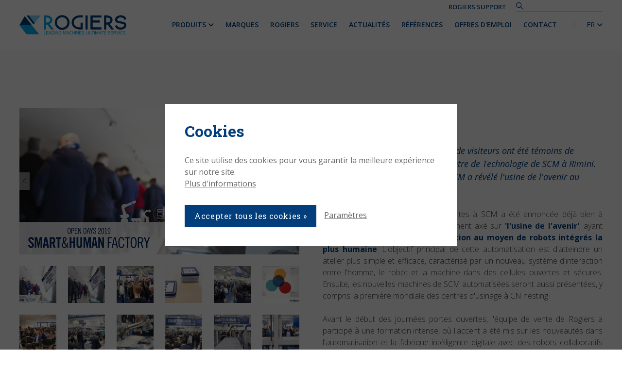

--- FILE ---
content_type: text/html; charset=UTF-8
request_url: https://www.rogiers.be/fr/nouvelles/etes-vous-pret-pour-lusine-de-lavenir
body_size: 19191
content:
<!doctype html><html lang="fr" class="no-js sticky-footer"><head> <!-- Google Tag Manager --><script>(function(w,d,s,l,i){w[l]=w[l]||[];w[l].push({'gtm.start':
new Date().getTime(),event:'gtm.js'});var f=d.getElementsByTagName(s)[0],
j=d.createElement(s),dl=l!='dataLayer'?'&l='+l:'';j.async=true;j.src=
'https://www.googletagmanager.com/gtm.js?id='+i+dl;f.parentNode.insertBefore(j,f);
})(window,document,'script','dataLayer','GTM-PHL7D8G');</script><!-- End Google Tag Manager --> <meta charset="utf-8"> <meta http-equiv="X-UA-Compatible" content="IE=edge"> <title>Rogiers nv/sa</title> <meta name="keywords" content=""> <meta name="description" content=""> <meta name="robots" content="index,follow,max-snippet:-1"> <meta name="viewport" content="width=device-width, initial-scale=1, minimal-ui"> <link rel="canonical" href="https://www.rogiers.be/fr/nouvelles/etes-vous-pret-pour-lusine-de-lavenir"> <link rel="stylesheet" href="https://shuttle-assets-new.s3.amazonaws.com/compiled/front-821b78f73f.css"> <link rel="stylesheet" href="https://shuttle-storage.s3.amazonaws.com/rogiersrestore/system/themes/theme-e668132112.css"> <link rel="stylesheet" href="https://fonts.googleapis.com/css?family=Open+Sans:400,400italic,700,700italic,600,600italic,300,300italic&subset=latin"> <link rel="stylesheet" href="https://fonts.googleapis.com/css?family=Roboto+Slab:400,400italic,700,700italic&subset=latin"> <script src="https://shuttle-assets-new.s3.amazonaws.com/assets/js/vendor/modernizr.min.js"></script> <script src="https://kit.fontawesome.com/f4fe980f49.js" crossorigin="anonymous"></script> <script src="https://kit.fontawesome.com/78bbb71bd9.js" crossorigin="anonymous"></script> <link rel="apple-touch-icon" sizes="x" href="https://shuttle-storage.s3.amazonaws.com/rogiersrestore/system/favicon/apple-touch-icon.png?1487245438&v=53a7b4b080"><link rel="icon" type="image/png" href="https://shuttle-storage.s3.amazonaws.com/rogiersrestore/system/favicon/favicon-16x16.png?1487245438&v=53a7b4b080" sizes="16x16"><link rel="manifest" href="https://shuttle-storage.s3.amazonaws.com/rogiersrestore/system/favicon/manifest.json?1487245438&v=53a7b4b080"><link rel="shortcut icon" href="https://shuttle-storage.s3.amazonaws.com/rogiersrestore/system/favicon/favicon.ico?1487245438&v=53a7b4b080"><meta name="theme-color" content="#ffffff"> <meta name="apple-mobile-web-app-title" content="Rogiers nv/sa"> <meta name="application-name" content="Rogiers nv/sa"> <meta property="og:type" content="website"> <meta property="og:url" content="https://www.rogiers.be/fr/nouvelles/etes-vous-pret-pour-lusine-de-lavenir"> <meta property="og:site_name" content="Rogiers nv/sa"> <meta property="twitter:card" content="summary_large_image"> <link rel="alternate" hreflang="nl" href="https://www.rogiers.be/nl/nieuws/bent-u-klaar-voor-de-fabriek-van-de-toekomst"> <link rel="alternate" hreflang="fr" href="https://www.rogiers.be/fr/nouvelles/etes-vous-pret-pour-lusine-de-lavenir"> <link rel="alternate" hreflang="x-default" href="https://www.rogiers.be/nl/nieuws/bent-u-klaar-voor-de-fabriek-van-de-toekomst"> <script defer src="https://unpkg.com/alpinejs@3.x.x/dist/cdn.min.js"></script><meta name="google-site-verification" content="xUs3jJhev8MJWkPWXyBn1SQ0vYwfQbduWbu8wxT-JhU" /> </head><body> <!-- Google Tag Manager (noscript) --><noscript><iframe src=https://www.googletagmanager.com/ns.html?id=GTM-PHL7D8G
height="0" width="0" style="display:none;visibility:hidden"></iframe></noscript><!-- End Google Tag Manager (noscript) --> <!--[if lt IE 10]> <p class="BrowseHappy">You are using an <strong>outdated</strong> browser. Please <a href="http://browsehappy.com/">upgrade your browser</a> to improve your experience.</p> <![endif]--> <div class="Page" id="page-19-nieuws-detail"><div class="Wrapper" id="wrapper"><section class="Header shuttle-Block custom-style-173 " ><div class="shuttle-Widget shuttle-TemplateWidget" id="widget-7-2b57f2356b3fe4396a3eff7a76762a59"><div class="Grid-widgetInnerCell EntityTrigger-7" ><div class="Row"><div class="shuttle-Widget custom-style-2" id="widget-116-e8b2393ef5ca1da44722c20356fe09f0"><div class="Container "><div class="Grid-widgetInnerCell EntityTrigger-116" ><div class="Row"><div class="shuttle-Widget custom-style-273" id="widget-15960-2225a417bb2fc75bb58f3ce2a12c590e"><div class="Grid-widgetInnerCell EntityTrigger-15960" ><div class="Row"></div><div class="Row"><div class="shuttle-Element shuttle-Element--button" id="element-15964"> <a href="https://my.anydesk.com/v2/api/v2/custom-clients/downloads/public/U0WEZDTW20DJ/Rogiers-SUPPORT-AD_fr.exe" class="Button EntityTrigger-15964 custom-style-274" target="_blank">Rogiers Support</a></div></div><div class="Row"><div class="shuttle-FormWidget FormWidget--autoSubmit custom-style-234"><form method="POST" action="https://www.rogiers.be/form/fr/13442" accept-charset="UTF-8" class="Form--vertical" enctype="multipart/form-data"><input type="hidden" name="redirect" value="/fr/zoeken"><input type="hidden" name="add_parameters" value="1"><div class="Row"><div class="Form-item " id="element-13445"><div class="Form-controls"><input id="fields[13445]" placeholder="" class="custom-style-235" data-parsley-maxlength="255" name="fields[13445]" type="text" value=""> </div></div></div><div class="Row"><div class="Form-item Form-item--action u-hidden"><div class="Form-controls"><button type="submit" class="Button custom-style-form-button">Envoyer</button></div></div></div><input name="_origin" type="hidden" value="38"><input name="form_rendered_at" type="hidden" value="1769148779"></form></div></div></div></div></div><div class="Row"><div class="shuttle-Widget-wrapGrid wrap-Grid" data-grid-cols="2"><div id="grid_137ecd0d40" class="Grid Grid--withGutter Grid--alignMiddle u-noResize"><div class="Grid-cell u-size1of2 u-noResize"><div class="Grid-innerCell " data-grid-cell="1/2"><a href="/fr" class=""><img class="shuttle-Element shuttle-Element--image EntityTrigger-11 Entity-11 custom-style-49" alt="logo" title="" id="element-11" data-url="https://shuttle-storage.s3.amazonaws.com/rogiersrestore/logo.svg?1488183079&w=318&h=57" data-asset-resize-id="11-2d34bf49081b9f522031516efac2c226" data-asset-id="1" src="https://shuttle-storage.s3.amazonaws.com/rogiersrestore/logo.svg?1488183079"></a></div></div><div class="Grid-cell u-size1of2 u-noResize"><div class="Grid-innerCell " data-grid-cell="1/2"><div class="shuttle-Widget custom-style-108" id="widget-3292-1b8dd9019b596cb4d25cdad4d4011db7"><div class="Grid-widgetInnerCell EntityTrigger-3292" ><div class="Row"><div class="shuttle-Widget-wrapGrid wrap-Grid" data-grid-cols="2"><div id="grid_1f3909fd49" class="Grid Grid--alignMiddle u-noResize"><div class="Grid-cell u-size1of2 u-noResize"><div class="Grid-innerCell " data-grid-cell="1/2"><div class="Row"><div class="shuttle-Element shuttle-Element--button" id="element-6348"> <a href="javascript:;" class="Button EntityTrigger-6348 custom-style-responsive-navigation-toggle-button"><i class="fas fa-bars"></i></a></div></div><div class="Row"><div class="shuttle-Widget custom-style-navigation" id="widget-6295-3210e2909b259ac137bf07a873709063"><div class="shuttle-Repeat-wrapGrid wrap-Grid" data-grid-cols="12"><div id="grid_ddf9137c36" class="Grid u-noResize"><div class="Grid-cell u-size1of12 is-first"><div class="Grid-widgetInnerCell EntityTrigger-6295" ><div class="Row"><div class="shuttle-Widget" id="widget-6372-aa9ebd64580d293fdda9d2da3710087b"><div class="Grid-widgetInnerCell EntityTrigger-6372" ><div class="Row"><div class="shuttle-Element shuttle-Element--button" id="element-6371"> <a data-action="61" href="/fr/produits" class="Button EntityTrigger-6371 custom-style-navigation-item">Produits <i class="fas fa-angle-down"></i></a></div></div><div class="Row"></div></div></div></div><div class="Row"><div class="shuttle-Widget custom-style-172" id="widget-6298-e0e4ff7dcf965a11501c81c283c475b0"><div class="Grid-widgetInnerCell EntityTrigger-6298" ><div class="Row"><div class="shuttle-Widget-wrapGrid wrap-Grid" data-grid-cols="2"><div id="grid_816b0bd7bf" class="Grid Grid--withGutter"><div class="Grid-cell u-size3of4"><div class="Grid-innerCell " data-grid-cell="3/4"><div class="shuttle-Widget" id="widget-6306-334397dfe5789301714de4f06e842bee"><div class="shuttle-Repeat-wrapGrid wrap-Grid" data-grid-cols="5"><style>#grid_ecb0a2ba07:before,	#grid_ecb0a2ba07:after,	#grid_ecb0a2ba07 > .Grid-cell:before,	#grid_ecb0a2ba07 > .Grid-cell:after{ border-color: #e7e7e7; }</style><div id="grid_ecb0a2ba07" class="Grid Grid--withGutter-small Grid--withColumnDivider Grid--withBorderWidth-1"><div class="Grid-cell u-size1of5 is-first"><div class="Grid-widgetInnerCell EntityTrigger-6306" ><div class="Row"><div class="shuttle-Element shuttle-Element--title" id="element-6302"><h2 class="custom-style-175">Bois</h2></div></div><div class="Row"><div class="shuttle-Widget" id="widget-6309-c10dba7e785886a6e0bfc7096393eb0b"><div class="Row"><div class="Grid-widgetInnerCell EntityTrigger-6309" ><div class="Row"><div class="shuttle-Element shuttle-Element--button" id="element-6312"> <a data-action="1" href="/fr/produits/bois/centre-a-cn-pour-massif" class="Button EntityTrigger-6312 custom-style-176">Centre à CN pour massif</a></div></div><div class="Row"></div><div class="Row"><div class="shuttle-Element shuttle-Element--text custom-style-125" id="element-6311"><p>https://shuttle-storage.s3.amazonaws.com/rogiersrestore/Producten/productfoto%27s/Accord25FX_SCM_1.jpg?1572945542&w=748&h=382</p></div></div></div></div><div class="Row"><div class="Grid-widgetInnerCell EntityTrigger-6309" ><div class="Row"><div class="shuttle-Element shuttle-Element--button" id="element-6312"> <a data-action="2" href="/fr/produits/bois/centre-a-cn-pour-panneaux" class="Button EntityTrigger-6312 custom-style-176">Centre à CN pour panneaux</a></div></div><div class="Row"></div><div class="Row"><div class="shuttle-Element shuttle-Element--text custom-style-125" id="element-6311"><p>https://shuttle-storage.s3.amazonaws.com/rogiersrestore/Producten/productfoto%27s/AuthorM100-M200_Morbidelli_8.png?1572946510&w=1496&h=1496</p></div></div></div></div><div class="Row"><div class="Grid-widgetInnerCell EntityTrigger-6309" ><div class="Row"><div class="shuttle-Element shuttle-Element--button" id="element-6312"> <a data-action="3" href="/fr/produits/bois/centre-a-cn-nesting" class="Button EntityTrigger-6312 custom-style-176">Centre à CN nesting</a></div></div><div class="Row"></div><div class="Row"><div class="shuttle-Element shuttle-Element--text custom-style-125" id="element-6311"><p>https://shuttle-storage.s3.amazonaws.com/rogiersrestore/Producten/productfoto%27s/Morbidelli%20x200-x400%20afb%201.png?1563195660&w=1000&h=679</p></div></div></div></div><div class="Row"><div class="Grid-widgetInnerCell EntityTrigger-6309" ><div class="Row"><div class="shuttle-Element shuttle-Element--button" id="element-6312"> <a data-action="4" href="/fr/produits/bois/profileuses-double-face" class="Button EntityTrigger-6312 custom-style-176">Profileuse double face</a></div></div><div class="Row"></div><div class="Row"><div class="shuttle-Element shuttle-Element--text custom-style-125" id="element-6311"><p>https://shuttle-storage.s3.amazonaws.com/rogiersrestore/Producten/productfoto%27s/Celaschi%20P30%20afb%201.jpeg?1554207328&w=1500&h=859</p></div></div></div></div><div class="Row"><div class="Grid-widgetInnerCell EntityTrigger-6309" ><div class="Row"><div class="shuttle-Element shuttle-Element--button" id="element-6312"> <a data-action="5" href="/fr/produits/bois/handling-automatisation" class="Button EntityTrigger-6312 custom-style-176">Handling & automatisation</a></div></div><div class="Row"></div><div class="Row"><div class="shuttle-Element shuttle-Element--text custom-style-125" id="element-6311"><p>https://shuttle-storage.s3.amazonaws.com/rogiersrestore/Producten/subcategorie%C3%AB/Mahros_Conveyors.jpg?1488451722&w=400&h=259</p></div></div></div></div><div class="Row"><div class="Grid-widgetInnerCell EntityTrigger-6309" ><div class="Row"><div class="shuttle-Element shuttle-Element--button" id="element-6312"> <a data-action="6" href="/fr/produits/bois/ossature-bois-construction-massif" class="Button EntityTrigger-6312 custom-style-176">Ossature bois & construction massif</a></div></div><div class="Row"></div><div class="Row"><div class="shuttle-Element shuttle-Element--text custom-style-125" id="element-6311"><p>https://shuttle-storage.s3.amazonaws.com/rogiersrestore/Producten/productfoto%27s/H%26M%20Mobi%20One.jpg?1566378649&w=1200&h=800</p></div></div></div></div><div class="Row"><div class="Grid-widgetInnerCell EntityTrigger-6309" ><div class="Row"><div class="shuttle-Element shuttle-Element--button" id="element-6312"> <a data-action="7" href="/fr/produits/bois/encolleuse" class="Button EntityTrigger-6312 custom-style-176">Encolleuse</a></div></div><div class="Row"></div><div class="Row"><div class="shuttle-Element shuttle-Element--text custom-style-125" id="element-6311"><p>https://shuttle-storage.s3.amazonaws.com/rogiersrestore/Producten/productfoto%27s/Stefani%20KD%20afb%201.png?1497856958&w=374&h=374</p></div></div></div></div><div class="Row"><div class="Grid-widgetInnerCell EntityTrigger-6309" ><div class="Row"><div class="shuttle-Element shuttle-Element--button" id="element-6312"> <a data-action="8" href="/fr/produits/bois/machine-classique" class="Button EntityTrigger-6312 custom-style-176">Machine classique</a></div></div><div class="Row"></div><div class="Row"><div class="shuttle-Element shuttle-Element--text custom-style-125" id="element-6311"><p>https://shuttle-storage.s3.amazonaws.com/rogiersrestore/Producten/subcategorie%C3%AB/Scm_SIX.jpg?1488451723&w=960&h=477</p></div></div></div></div><div class="Row"><div class="Grid-widgetInnerCell EntityTrigger-6309" ><div class="Row"><div class="shuttle-Element shuttle-Element--button" id="element-6312"> <a data-action="9" href="/fr/produits/bois/encolleuses" class="Button EntityTrigger-6312 custom-style-176">Machine à coller</a></div></div><div class="Row"></div><div class="Row"><div class="shuttle-Element shuttle-Element--text custom-style-125" id="element-6311"><p>https://shuttle-storage.s3.amazonaws.com/rogiersrestore/Producten/productfoto%27s/Osama%20GCCS%20Index%20afb%201.png?1561109139&w=709&h=425</p></div></div></div></div><div class="Row"><div class="Grid-widgetInnerCell EntityTrigger-6309" ><div class="Row"><div class="shuttle-Element shuttle-Element--button" id="element-6312"> <a data-action="10" href="/fr/produits/bois/ecolleuses-et-machines-a-tourillons" class="Button EntityTrigger-6312 custom-style-176">Machine à coller et à tourillons</a></div></div><div class="Row"></div><div class="Row"><div class="shuttle-Element shuttle-Element--text custom-style-125" id="element-6311"><p></p></div></div></div></div><div class="Row"><div class="Grid-widgetInnerCell EntityTrigger-6309" ><div class="Row"><div class="shuttle-Element shuttle-Element--button" id="element-6312"> <a data-action="11" href="/fr/produits/bois/machines-de-placage" class="Button EntityTrigger-6312 custom-style-176">Coupeur de placages</a></div></div><div class="Row"></div><div class="Row"><div class="shuttle-Element shuttle-Element--text custom-style-125" id="element-6311"><p></p></div></div></div></div><div class="Row"><div class="Grid-widgetInnerCell EntityTrigger-6309" ><div class="Row"><div class="shuttle-Element shuttle-Element--button" id="element-6312"> <a data-action="12" href="/fr/produits/bois/deligneuse" class="Button EntityTrigger-6312 custom-style-176">Déligneuse</a></div></div><div class="Row"></div><div class="Row"><div class="shuttle-Element shuttle-Element--text custom-style-125" id="element-6311"><p>https://shuttle-storage.s3.amazonaws.com/rogiersrestore/Producten/productfoto%27s/Galaxy%203-T3%20Top%20afb%201.jpg?1516701666&w=1024&h=590</p></div></div></div></div><div class="Row"><div class="Grid-widgetInnerCell EntityTrigger-6309" ><div class="Row"><div class="shuttle-Element shuttle-Element--button" id="element-6312"> <a data-action="13" href="/fr/produits/bois/deligneuse-massif" class="Button EntityTrigger-6312 custom-style-176">Déligneuse massif</a></div></div><div class="Row"></div><div class="Row"><div class="shuttle-Element shuttle-Element--text custom-style-125" id="element-6311"><p>https://shuttle-storage.s3.amazonaws.com/rogiersrestore/Producten/subcategorie%C3%AB/Salvador_SuperPush.jpg?1488451723&w=640&h=480</p></div></div></div></div><div class="Row"><div class="Grid-widgetInnerCell EntityTrigger-6309" ><div class="Row"><div class="shuttle-Element shuttle-Element--button" id="element-6312"> <a data-action="14" href="/fr/produits/bois/presse" class="Button EntityTrigger-6312 custom-style-176">Presse</a></div></div><div class="Row"></div><div class="Row"><div class="shuttle-Element shuttle-Element--text custom-style-125" id="element-6311"><p>https://shuttle-storage.s3.amazonaws.com/rogiersrestore/Producten/productfoto%27s/Sergiani%20GS%20afb%202.png?1503574344&w=748&h=748</p></div></div></div></div><div class="Row"><div class="Grid-widgetInnerCell EntityTrigger-6309" ><div class="Row"><div class="shuttle-Element shuttle-Element--button" id="element-6312"> <a data-action="15" href="/fr/produits/bois/production-portes-fenetres" class="Button EntityTrigger-6312 custom-style-176">Production portes & fenêtres</a></div></div><div class="Row"></div><div class="Row"><div class="shuttle-Element shuttle-Element--text custom-style-125" id="element-6311"><p>https://shuttle-storage.s3.amazonaws.com/rogiersrestore/Producten/productfoto%27s/AccordWD_SCM_1.png?1572945786&w=1024&h=580</p></div></div></div></div><div class="Row"><div class="Grid-widgetInnerCell EntityTrigger-6309" ><div class="Row"><div class="shuttle-Element shuttle-Element--button" id="element-6312"> <a data-action="16" href="/fr/produits/bois/ponceuse" class="Button EntityTrigger-6312 custom-style-176">Ponceuse</a></div></div><div class="Row"></div><div class="Row"><div class="shuttle-Element shuttle-Element--text custom-style-125" id="element-6311"><p>https://shuttle-storage.s3.amazonaws.com/rogiersrestore/Producten/productfoto%27s/Eurosand%20L%20afb%208.png?1503565465&w=748&h=748</p></div></div></div></div><div class="Row"><div class="Grid-widgetInnerCell EntityTrigger-6309" ><div class="Row"><div class="shuttle-Element shuttle-Element--button" id="element-6312"> <a data-action="17" href="/fr/produits/bois/mouluriere-4-faces" class="Button EntityTrigger-6312 custom-style-176">Moulurière 4 faces</a></div></div><div class="Row"></div><div class="Row"><div class="shuttle-Element shuttle-Element--text custom-style-125" id="element-6311"><p>https://shuttle-storage.s3.amazonaws.com/rogiersrestore/Producten/productfoto%27s/Superset%20NT%20afb%207.png?1503644241&w=1496&h=1496</p></div></div></div></div><div class="Row"><div class="Grid-widgetInnerCell EntityTrigger-6309" ><div class="Row"><div class="shuttle-Element shuttle-Element--button" id="element-6312"> <a data-action="18" href="/fr/produits/bois/industrie-du-meuble" class="Button EntityTrigger-6312 custom-style-176">Industrie du meuble</a></div></div><div class="Row"></div><div class="Row"><div class="shuttle-Element shuttle-Element--text custom-style-125" id="element-6311"><p></p></div></div></div></div><div class="Row"><div class="Grid-widgetInnerCell EntityTrigger-6309" ><div class="Row"><div class="shuttle-Element shuttle-Element--button" id="element-6312"> <a data-action="19" href="/fr/produits/bois/applications-speciales" class="Button EntityTrigger-6312 custom-style-176">Applications spéciales</a></div></div><div class="Row"></div><div class="Row"><div class="shuttle-Element shuttle-Element--text custom-style-125" id="element-6311"><p></p></div></div></div></div><div class="Row"><div class="Grid-widgetInnerCell EntityTrigger-6309" ><div class="Row"><div class="shuttle-Element shuttle-Element--button" id="element-6312"> <a data-action="20" href="/fr/produits/bois/logiciel" class="Button EntityTrigger-6312 custom-style-176">Logiciel</a></div></div><div class="Row"></div><div class="Row"><div class="shuttle-Element shuttle-Element--text custom-style-125" id="element-6311"><p></p></div></div></div></div><div class="Row"><div class="Grid-widgetInnerCell EntityTrigger-6309" ><div class="Row"><div class="shuttle-Element shuttle-Element--button" id="element-6312"> <a data-action="21" href="/fr/produits/bois/sechoirs-traitement-thermique" class="Button EntityTrigger-6312 custom-style-176">Séchoirs & traitement thermique</a></div></div><div class="Row"></div><div class="Row"><div class="shuttle-Element shuttle-Element--text custom-style-125" id="element-6311"><p></p></div></div></div></div></div></div></div></div><div class="Grid-cell u-size1of5 "><div class="Grid-widgetInnerCell EntityTrigger-6306" ><div class="Row"><div class="shuttle-Element shuttle-Element--title" id="element-6302"><h2 class="custom-style-175">Alu & PVC</h2></div></div><div class="Row"><div class="shuttle-Widget" id="widget-6309-b8ee39abd24897302fa920edbcb63c2b"><div class="Row"><div class="Grid-widgetInnerCell EntityTrigger-6309" ><div class="Row"><div class="shuttle-Element shuttle-Element--button" id="element-6312"> <a data-action="22" href="/fr/produits/alu-pvc/ponceuse-1" class="Button EntityTrigger-6312 custom-style-176">Ponceuse</a></div></div><div class="Row"></div><div class="Row"><div class="shuttle-Element shuttle-Element--text custom-style-125" id="element-6311"><p></p></div></div></div></div><div class="Row"><div class="Grid-widgetInnerCell EntityTrigger-6309" ><div class="Row"><div class="shuttle-Element shuttle-Element--button" id="element-6312"> <a data-action="23" href="/fr/produits/alu-pvc/systemes-a-butee-convoyeurs" class="Button EntityTrigger-6312 custom-style-176">Systèmes à butée & convoyeurs</a></div></div><div class="Row"></div><div class="Row"><div class="shuttle-Element shuttle-Element--text custom-style-125" id="element-6311"><p>https://shuttle-storage.s3.amazonaws.com/rogiersrestore/Producten/productfoto%27s/Assomak_FOM_1.jpg?1572946164&w=624&h=446</p></div></div></div></div><div class="Row"><div class="Grid-widgetInnerCell EntityTrigger-6309" ><div class="Row"><div class="shuttle-Element shuttle-Element--button" id="element-6312"> <a data-action="24" href="/fr/produits/alu-pvc/mortaiseuse" class="Button EntityTrigger-6312 custom-style-176">Mortaiseuse</a></div></div><div class="Row"></div><div class="Row"><div class="shuttle-Element shuttle-Element--text custom-style-125" id="element-6311"><p>https://shuttle-storage.s3.amazonaws.com/rogiersrestore/Producten/subcategorie%C3%AB/Fom_Pegaso.jpg?1488451720&w=155&h=368</p></div></div></div></div><div class="Row"><div class="Grid-widgetInnerCell EntityTrigger-6309" ><div class="Row"><div class="shuttle-Element shuttle-Element--button" id="element-6312"> <a data-action="25" href="/fr/produits/alu-pvc/centre-a-cn" class="Button EntityTrigger-6312 custom-style-176">Centre à CN</a></div></div><div class="Row"></div><div class="Row"><div class="shuttle-Element shuttle-Element--text custom-style-125" id="element-6311"><p>https://shuttle-storage.s3.amazonaws.com/rogiersrestore/Producten/subcategorie%C3%AB/Fom_Dali.jpg?1488451722&w=783&h=368</p></div></div></div></div><div class="Row"><div class="Grid-widgetInnerCell EntityTrigger-6309" ><div class="Row"><div class="shuttle-Element shuttle-Element--button" id="element-6312"> <a data-action="26" href="/fr/produits/alu-pvc/ligne-dusinage" class="Button EntityTrigger-6312 custom-style-176">Ligne d'usinage</a></div></div><div class="Row"></div><div class="Row"><div class="shuttle-Element shuttle-Element--text custom-style-125" id="element-6311"><p>https://shuttle-storage.s3.amazonaws.com/rogiersrestore/Producten/subcategorie%C3%AB/Fom_Linea.jpg?1488451722&w=1349&h=368</p></div></div></div></div><div class="Row"><div class="Grid-widgetInnerCell EntityTrigger-6309" ><div class="Row"><div class="shuttle-Element shuttle-Element--button" id="element-6312"> <a data-action="27" href="/fr/produits/alu-pvc/fraiseuse" class="Button EntityTrigger-6312 custom-style-176">Fraiseuse</a></div></div><div class="Row"></div><div class="Row"><div class="shuttle-Element shuttle-Element--text custom-style-125" id="element-6311"><p>https://shuttle-storage.s3.amazonaws.com/rogiersrestore/Producten/subcategorie%C3%AB/Fom_Calco.jpg?1488451719&w=183&h=368</p></div></div></div></div><div class="Row"><div class="Grid-widgetInnerCell EntityTrigger-6309" ><div class="Row"><div class="shuttle-Element shuttle-Element--button" id="element-6312"> <a data-action="28" href="/fr/produits/alu-pvc/handling" class="Button EntityTrigger-6312 custom-style-176">Handling</a></div></div><div class="Row"></div><div class="Row"><div class="shuttle-Element shuttle-Element--text custom-style-125" id="element-6311"><p>https://shuttle-storage.s3.amazonaws.com/rogiersrestore/Producten/subcategorie%C3%AB/FOM_Assomak_CR_afb_1.jpg?1488880265&w=624&h=369</p></div></div></div></div><div class="Row"><div class="Grid-widgetInnerCell EntityTrigger-6309" ><div class="Row"><div class="shuttle-Element shuttle-Element--button" id="element-6312"> <a data-action="29" href="/fr/produits/alu-pvc/sertisseuse" class="Button EntityTrigger-6312 custom-style-176">Sertisseuse</a></div></div><div class="Row"></div><div class="Row"><div class="shuttle-Element shuttle-Element--text custom-style-125" id="element-6311"><p>https://shuttle-storage.s3.amazonaws.com/rogiersrestore/Producten/subcategorie%C3%AB/AtlaCoop_Itaca.jpg?1488451719&w=640&h=480</p></div></div></div></div><div class="Row"><div class="Grid-widgetInnerCell EntityTrigger-6309" ><div class="Row"><div class="shuttle-Element shuttle-Element--button" id="element-6312"> <a data-action="30" href="/fr/produits/alu-pvc/syst-dintroduction" class="Button EntityTrigger-6312 custom-style-176">Syst. d'introduction</a></div></div><div class="Row"></div><div class="Row"><div class="shuttle-Element shuttle-Element--text custom-style-125" id="element-6311"><p>https://shuttle-storage.s3.amazonaws.com/rogiersrestore/Producten/subcategorie%C3%AB/Fom_Ber.jpg?1488451720&w=319&h=368</p></div></div></div></div><div class="Row"><div class="Grid-widgetInnerCell EntityTrigger-6309" ><div class="Row"><div class="shuttle-Element shuttle-Element--button" id="element-6312"> <a data-action="31" href="/fr/produits/alu-pvc/soudeuse" class="Button EntityTrigger-6312 custom-style-176">Soudeuse</a></div></div><div class="Row"></div><div class="Row"><div class="shuttle-Element shuttle-Element--text custom-style-125" id="element-6311"><p>https://shuttle-storage.s3.amazonaws.com/rogiersrestore/Producten/subcategorie%C3%AB/Proflink1.jpg?1488451723&w=327&h=368</p></div></div></div></div><div class="Row"><div class="Grid-widgetInnerCell EntityTrigger-6309" ><div class="Row"><div class="shuttle-Element shuttle-Element--button" id="element-6312"> <a data-action="32" href="/fr/produits/alu-pvc/ebavureuse" class="Button EntityTrigger-6312 custom-style-176">Ébavureuse</a></div></div><div class="Row"></div><div class="Row"><div class="shuttle-Element shuttle-Element--text custom-style-125" id="element-6311"><p>https://shuttle-storage.s3.amazonaws.com/rogiersrestore/Producten/subcategorie%C3%AB/Proftecq_UN2.jpg?1488451723&w=226&h=368</p></div></div></div></div><div class="Row"><div class="Grid-widgetInnerCell EntityTrigger-6309" ><div class="Row"><div class="shuttle-Element shuttle-Element--button" id="element-6312"> <a data-action="33" href="/fr/produits/alu-pvc/scie" class="Button EntityTrigger-6312 custom-style-176">Scie</a></div></div><div class="Row"></div><div class="Row"><div class="shuttle-Element shuttle-Element--text custom-style-125" id="element-6311"><p>https://shuttle-storage.s3.amazonaws.com/rogiersrestore/Producten/subcategorie%C3%AB/Fom_BlitsAlva.jpg?1488451722&w=843&h=368</p></div></div></div></div><div class="Row"><div class="Grid-widgetInnerCell EntityTrigger-6309" ><div class="Row"><div class="shuttle-Element shuttle-Element--button" id="element-6312"> <a data-action="34" href="/fr/produits/alu-pvc/magasins" class="Button EntityTrigger-6312 custom-style-176">Magasins</a></div></div><div class="Row"></div><div class="Row"><div class="shuttle-Element shuttle-Element--text custom-style-125" id="element-6311"><p></p></div></div></div></div></div></div></div></div><div class="Grid-cell u-size1of5 "><div class="Grid-widgetInnerCell EntityTrigger-6306" ><div class="Row"><div class="shuttle-Element shuttle-Element--title" id="element-6302"><h2 class="custom-style-175">Matériaux avancés</h2></div></div><div class="Row"><div class="shuttle-Widget" id="widget-6309-17e1686543a990699cb6fa2d01ff03ab"><div class="Row"><div class="Grid-widgetInnerCell EntityTrigger-6309" ><div class="Row"><div class="shuttle-Element shuttle-Element--button" id="element-6312"> <a data-action="35" href="/fr/produits/materiaux-avances/centre-a-cn-a-35-axes" class="Button EntityTrigger-6312 custom-style-176">Centre à CN à 3/5-axes</a></div></div><div class="Row"></div><div class="Row"><div class="shuttle-Element shuttle-Element--text custom-style-125" id="element-6311"><p></p></div></div></div></div><div class="Row"><div class="Grid-widgetInnerCell EntityTrigger-6309" ><div class="Row"><div class="shuttle-Element shuttle-Element--button" id="element-6312"> <a data-action="36" href="/fr/produits/materiaux-avances/centre-a-cn-1" class="Button EntityTrigger-6312 custom-style-176">Centres à CN à 5 axes</a></div></div><div class="Row"></div><div class="Row"><div class="shuttle-Element shuttle-Element--text custom-style-125" id="element-6311"><p></p></div></div></div></div><div class="Row"><div class="Grid-widgetInnerCell EntityTrigger-6309" ><div class="Row"><div class="shuttle-Element shuttle-Element--button" id="element-6312"> <a data-action="37" href="/fr/produits/materiaux-avances/waterjet-systems" class="Button EntityTrigger-6312 custom-style-176">Waterjet systems</a></div></div><div class="Row"></div><div class="Row"><div class="shuttle-Element shuttle-Element--text custom-style-125" id="element-6311"><p></p></div></div></div></div><div class="Row"><div class="Grid-widgetInnerCell EntityTrigger-6309" ><div class="Row"><div class="shuttle-Element shuttle-Element--button" id="element-6312"> <a data-action="38" href="/fr/produits/materiaux-avances/machines-pour-thermoformage" class="Button EntityTrigger-6312 custom-style-176">Machine thermoformeuse</a></div></div><div class="Row"></div><div class="Row"><div class="shuttle-Element shuttle-Element--text custom-style-125" id="element-6311"><p></p></div></div></div></div><div class="Row"><div class="Grid-widgetInnerCell EntityTrigger-6309" ><div class="Row"><div class="shuttle-Element shuttle-Element--button" id="element-6312"> <a data-action="39" href="/fr/produits/materiaux-avances/scie-1" class="Button EntityTrigger-6312 custom-style-176">Scie</a></div></div><div class="Row"></div><div class="Row"><div class="shuttle-Element shuttle-Element--text custom-style-125" id="element-6311"><p></p></div></div></div></div><div class="Row"><div class="Grid-widgetInnerCell EntityTrigger-6309" ><div class="Row"><div class="shuttle-Element shuttle-Element--button" id="element-6312"> <a data-action="40" href="/fr/produits/materiaux-avances/deligneuse-1" class="Button EntityTrigger-6312 custom-style-176">Déligneuse</a></div></div><div class="Row"></div><div class="Row"><div class="shuttle-Element shuttle-Element--text custom-style-125" id="element-6311"><p></p></div></div></div></div><div class="Row"><div class="Grid-widgetInnerCell EntityTrigger-6309" ><div class="Row"><div class="shuttle-Element shuttle-Element--button" id="element-6312"> <a data-action="41" href="/fr/produits/materiaux-avances/ponceuses-et-polisseuses" class="Button EntityTrigger-6312 custom-style-176">Ponceuse et polisseuse</a></div></div><div class="Row"></div><div class="Row"><div class="shuttle-Element shuttle-Element--text custom-style-125" id="element-6311"><p></p></div></div></div></div><div class="Row"><div class="Grid-widgetInnerCell EntityTrigger-6309" ><div class="Row"><div class="shuttle-Element shuttle-Element--button" id="element-6312"> <a data-action="42" href="/fr/produits/materiaux-avances/machines-laser" class="Button EntityTrigger-6312 custom-style-176">Machines laser</a></div></div><div class="Row"></div><div class="Row"><div class="shuttle-Element shuttle-Element--text custom-style-125" id="element-6311"><p></p></div></div></div></div><div class="Row"><div class="Grid-widgetInnerCell EntityTrigger-6309" ><div class="Row"><div class="shuttle-Element shuttle-Element--button" id="element-6312"> <a data-action="43" href="/fr/produits/materiaux-avances/machine-a-coller" class="Button EntityTrigger-6312 custom-style-176">Machine à coller</a></div></div><div class="Row"></div><div class="Row"><div class="shuttle-Element shuttle-Element--text custom-style-125" id="element-6311"><p></p></div></div></div></div><div class="Row"><div class="Grid-widgetInnerCell EntityTrigger-6309" ><div class="Row"><div class="shuttle-Element shuttle-Element--button" id="element-6312"> <a data-action="44" href="/fr/produits/materiaux-avances/presse-1" class="Button EntityTrigger-6312 custom-style-176">Presse</a></div></div><div class="Row"></div><div class="Row"><div class="shuttle-Element shuttle-Element--text custom-style-125" id="element-6311"><p>https://shuttle-storage.s3.amazonaws.com/rogiersrestore/Producten/productfoto%27s/Sergiani%20GS%20afb%202.png?1503574344&w=748&h=748</p></div></div></div></div><div class="Row"><div class="Grid-widgetInnerCell EntityTrigger-6309" ><div class="Row"><div class="shuttle-Element shuttle-Element--button" id="element-6312"> <a data-action="45" href="/fr/produits/materiaux-avances/handling-1" class="Button EntityTrigger-6312 custom-style-176">Handling</a></div></div><div class="Row"></div><div class="Row"><div class="shuttle-Element shuttle-Element--text custom-style-125" id="element-6311"><p></p></div></div></div></div><div class="Row"><div class="Grid-widgetInnerCell EntityTrigger-6309" ><div class="Row"><div class="shuttle-Element shuttle-Element--button" id="element-6312"> <a data-action="46" href="/fr/produits/materiaux-avances/imprimantes-3d" class="Button EntityTrigger-6312 custom-style-176">Imprimantes 3D</a></div></div><div class="Row"></div><div class="Row"><div class="shuttle-Element shuttle-Element--text custom-style-125" id="element-6311"><p></p></div></div></div></div><div class="Row"><div class="Grid-widgetInnerCell EntityTrigger-6309" ><div class="Row"><div class="shuttle-Element shuttle-Element--button" id="element-6312"> <a data-action="47" href="/fr/produits/materiaux-avances/wrapping-machines" class="Button EntityTrigger-6312 custom-style-176">Wrapping machines</a></div></div><div class="Row"></div><div class="Row"><div class="shuttle-Element shuttle-Element--text custom-style-125" id="element-6311"><p></p></div></div></div></div></div></div></div></div><div class="Grid-cell u-size1of5 "><div class="Grid-widgetInnerCell EntityTrigger-6306" ><div class="Row"><div class="shuttle-Element shuttle-Element--title" id="element-6302"><h2 class="custom-style-175">Finishing</h2></div></div><div class="Row"><div class="shuttle-Widget" id="widget-6309-c46071131630ab5212188143f47e3228"><div class="Row"><div class="Grid-widgetInnerCell EntityTrigger-6309" ><div class="Row"><div class="shuttle-Element shuttle-Element--button" id="element-6312"> <a data-action="48" href="/fr/produits/finishing/ligne-de-finition" class="Button EntityTrigger-6312 custom-style-176">Ligne de finition</a></div></div><div class="Row"></div><div class="Row"><div class="shuttle-Element shuttle-Element--text custom-style-125" id="element-6311"><p>https://shuttle-storage.s3.amazonaws.com/rogiersrestore/Producten/productfoto%27s/Valtorta%20S4%20afb%201.png?1490346701&w=450&h=450</p></div></div></div></div><div class="Row"><div class="Grid-widgetInnerCell EntityTrigger-6309" ><div class="Row"><div class="shuttle-Element shuttle-Element--button" id="element-6312"> <a data-action="49" href="/fr/produits/finishing/emballage" class="Button EntityTrigger-6312 custom-style-176">Emballage</a></div></div><div class="Row"></div><div class="Row"><div class="shuttle-Element shuttle-Element--text custom-style-125" id="element-6311"><p>https://shuttle-storage.s3.amazonaws.com/rogiersrestore/Producten/productfoto%27s/CPC%20Packaging%20line%20afb%201.png?1490291653&w=1024&h=384</p></div></div></div></div></div></div></div></div><div class="Grid-cell u-size1of5 is-last"><div class="Grid-widgetInnerCell EntityTrigger-6306" ><div class="Row"><div class="shuttle-Element shuttle-Element--title" id="element-6302"><h2 class="custom-style-175">Aspiration, traitement de déchêts et compresseurs</h2></div></div><div class="Row"><div class="shuttle-Widget" id="widget-6309-cfefd78ced450d378128676675c030ae"><div class="Row"><div class="Grid-widgetInnerCell EntityTrigger-6309" ><div class="Row"><div class="shuttle-Element shuttle-Element--button" id="element-6312"> <a data-action="50" href="/fr/produits/aspiration-et-traitement-de-dechets/broyeur" class="Button EntityTrigger-6312 custom-style-176">Broyeur</a></div></div><div class="Row"></div><div class="Row"><div class="shuttle-Element shuttle-Element--text custom-style-125" id="element-6311"><p>https://shuttle-storage.s3.amazonaws.com/rogiersrestore/Producten/subcategorie%C3%AB/Prodeco_M1.jpg?1488451722&w=640&h=480</p></div></div></div></div><div class="Row"><div class="Grid-widgetInnerCell EntityTrigger-6309" ><div class="Row"><div class="shuttle-Element shuttle-Element--button" id="element-6312"> <a data-action="51" href="/fr/produits/aspiration-et-traitement-de-dechets/presse-a-briquettes" class="Button EntityTrigger-6312 custom-style-176">Presse à briquettes</a></div></div><div class="Row"></div><div class="Row"><div class="shuttle-Element shuttle-Element--text custom-style-125" id="element-6311"><p>https://shuttle-storage.s3.amazonaws.com/rogiersrestore/Producten/subcategorie%C3%AB/Prodeco_E80.jpg?1488451723&w=600&h=589</p></div></div></div></div><div class="Row"><div class="Grid-widgetInnerCell EntityTrigger-6309" ><div class="Row"><div class="shuttle-Element shuttle-Element--button" id="element-6312"> <a data-action="52" href="/fr/produits/aspiration-et-traitement-de-dechets/feu-a-bois" class="Button EntityTrigger-6312 custom-style-176">Feu à bois</a></div></div><div class="Row"></div><div class="Row"><div class="shuttle-Element shuttle-Element--text custom-style-125" id="element-6311"><p>https://shuttle-storage.s3.amazonaws.com/rogiersrestore/Producten/subcategorie%C3%AB/Tornado_Houtvuur.jpg?1488451724&w=2896&h=1944</p></div></div></div></div><div class="Row"><div class="Grid-widgetInnerCell EntityTrigger-6309" ><div class="Row"><div class="shuttle-Element shuttle-Element--button" id="element-6312"> <a data-action="53" href="/fr/produits/aspiration-et-traitement-de-dechets/aspiration" class="Button EntityTrigger-6312 custom-style-176">Aspiration</a></div></div><div class="Row"></div><div class="Row"><div class="shuttle-Element shuttle-Element--text custom-style-125" id="element-6311"><p>https://shuttle-storage.s3.amazonaws.com/rogiersrestore/Producten/subcategorie%C3%AB/Holtrop_MSO.jpg?1488451723&w=565&h=600</p></div></div></div></div><div class="Row"><div class="Grid-widgetInnerCell EntityTrigger-6309" ><div class="Row"><div class="shuttle-Element shuttle-Element--button" id="element-6312"> <a data-action="54" href="/fr/produits/aspiration-et-traitement-de-dechets/compresseurs" class="Button EntityTrigger-6312 custom-style-176">Compresseurs</a></div></div><div class="Row"></div><div class="Row"><div class="shuttle-Element shuttle-Element--text custom-style-125" id="element-6311"><p></p></div></div></div></div><div class="Row"><div class="Grid-widgetInnerCell EntityTrigger-6309" ><div class="Row"><div class="shuttle-Element shuttle-Element--button" id="element-6312"> <a data-action="55" href="/fr/produits/aspiration-et-traitement-de-dechets/machine-de-nettoyage" class="Button EntityTrigger-6312 custom-style-176">Machine de nettoyage</a></div></div><div class="Row"></div><div class="Row"><div class="shuttle-Element shuttle-Element--text custom-style-125" id="element-6311"><p>https://shuttle-storage.s3.amazonaws.com/rogiersrestore/Jade%2050.jpg?1643278655&w=437&h=506</p></div></div></div></div></div></div></div></div></div></div><div class="shuttle-Repeat-wrapGrid wrap-Grid" data-grid-cols="5"><style>#grid_ecb0a2ba07:before,	#grid_ecb0a2ba07:after,	#grid_ecb0a2ba07 > .Grid-cell:before,	#grid_ecb0a2ba07 > .Grid-cell:after{ border-color: #e7e7e7; }</style><div id="grid_ecb0a2ba07" class="Grid Grid--withGutter-small Grid--withColumnDivider Grid--withBorderWidth-1"><div class="Grid-cell u-size1of5 is-first"><div class="Grid-widgetInnerCell EntityTrigger-6306" ><div class="Row"><div class="shuttle-Element shuttle-Element--title" id="element-6302"><h2 class="custom-style-175">Occasion</h2></div></div><div class="Row"><div class="shuttle-Widget" id="widget-6309-2e7ed7907e557c6e545343a2af1a2a1b"><div class="Row"><div class="Grid-widgetInnerCell EntityTrigger-6309" ><div class="Row"></div><div class="Row"><div class="shuttle-Element shuttle-Element--button" id="element-13217"> <a data-action="56" href="https://www.machinestore.be/fr/produits/tous-les-produits" class="Button EntityTrigger-13217 custom-style-176" target="_blank">Bois</a></div></div><div class="Row"><div class="shuttle-Element shuttle-Element--text custom-style-125" id="element-6311"><p>https://shuttle-storage.s3.amazonaws.com/rogiersrestore/Merken/Machinestore%20300x60.png?1489071544&w=300&h=60</p></div></div></div></div><div class="Row"><div class="Grid-widgetInnerCell EntityTrigger-6309" ><div class="Row"></div><div class="Row"><div class="shuttle-Element shuttle-Element--button" id="element-13217"> <a data-action="57" href="https://www.machinestore.be/fr/produits/tous-les-produits" class="Button EntityTrigger-13217 custom-style-176" target="_blank">Alu & PVC</a></div></div><div class="Row"><div class="shuttle-Element shuttle-Element--text custom-style-125" id="element-6311"><p>https://shuttle-storage.s3.amazonaws.com/rogiersrestore/Merken/Machinestore%20300x60.png?1489071544&w=300&h=60</p></div></div></div></div><div class="Row"><div class="Grid-widgetInnerCell EntityTrigger-6309" ><div class="Row"></div><div class="Row"><div class="shuttle-Element shuttle-Element--button" id="element-13217"> <a data-action="58" href="https://www.machinestore.be/fr/produits/tous-les-produits" class="Button EntityTrigger-13217 custom-style-176" target="_blank">Matériaux avancés</a></div></div><div class="Row"><div class="shuttle-Element shuttle-Element--text custom-style-125" id="element-6311"><p>https://shuttle-storage.s3.amazonaws.com/rogiersrestore/Merken/Machinestore%20300x60.png?1489071544&w=300&h=60</p></div></div></div></div><div class="Row"><div class="Grid-widgetInnerCell EntityTrigger-6309" ><div class="Row"></div><div class="Row"><div class="shuttle-Element shuttle-Element--button" id="element-13217"> <a data-action="59" href="https://www.machinestore.be/fr/produits/tous-les-produits" class="Button EntityTrigger-13217 custom-style-176" target="_blank">Finishing</a></div></div><div class="Row"><div class="shuttle-Element shuttle-Element--text custom-style-125" id="element-6311"><p>https://shuttle-storage.s3.amazonaws.com/rogiersrestore/Merken/Machinestore%20300x60.png?1489071544&w=300&h=60</p></div></div></div></div><div class="Row"><div class="Grid-widgetInnerCell EntityTrigger-6309" ><div class="Row"></div><div class="Row"><div class="shuttle-Element shuttle-Element--button" id="element-13217"> <a data-action="60" href="https://www.machinestore.be/fr/produits/tous-les-produits" class="Button EntityTrigger-13217 custom-style-176" target="_blank">Aspiration</a></div></div><div class="Row"><div class="shuttle-Element shuttle-Element--text custom-style-125" id="element-6311"><p>https://shuttle-storage.s3.amazonaws.com/rogiersrestore/Merken/Machinestore%20300x60.png?1489071544&w=300&h=60</p></div></div></div></div></div></div></div></div></div></div></div></div></div><div class="Grid-cell u-size1of4"><div class="Grid-innerCell " data-grid-cell="1/4"><div class="shuttle-Element shuttle-Element--image EntityTrigger-6308 Entity-6308 custom-style-174" alt="AtlaCoop_Itaca" title="" id="element-6308" data-url="https://shuttle-storage.s3.amazonaws.com/rogiersrestore/Producten/subcategorie%C3%AB/AtlaCoop_Itaca.jpg?1488451719&w=640&h=480" style="height:200px""><div class="FlexEmbed-object" data-asset-resize-id="6308-c1c65921378bf918acc6278cc7b24fac" data-asset-id="197" alt="AtlaCoop_Itaca" title="" role="img" style="background-image:url( https://shuttle-storage.s3.amazonaws.com/rogiersrestore/system/resized/Producten/subcategorie%C3%AB/AtlaCoop_Itaca_0x400.jpg?1488451719 );background-position:center center;background-repeat: no-repeat;background-size:cover;"></div></div></div></div></div></div></div></div></div></div><div class="Row"></div></div></div><div class="Grid-cell u-size1of12 "><div class="Grid-widgetInnerCell EntityTrigger-6295" ><div class="Row"><div class="shuttle-Widget" id="widget-6372-aa9ebd64580d293fdda9d2da3710087b"><div class="Grid-widgetInnerCell EntityTrigger-6372" ><div class="Row"></div><div class="Row"><div class="shuttle-Element shuttle-Element--button" id="element-6297"> <a data-action="62" href="/fr/marques" class="Button EntityTrigger-6297 custom-style-navigation-item">Marques</a></div></div></div></div></div><div class="Row"></div><div class="Row"></div></div></div><div class="Grid-cell u-size1of12 "><div class="Grid-widgetInnerCell EntityTrigger-6295" ><div class="Row"><div class="shuttle-Widget" id="widget-6372-aa9ebd64580d293fdda9d2da3710087b"><div class="Grid-widgetInnerCell EntityTrigger-6372" ><div class="Row"></div><div class="Row"><div class="shuttle-Element shuttle-Element--button" id="element-6297"> <a data-action="63" href="/fr/rogiers" class="Button EntityTrigger-6297 custom-style-navigation-item">Rogiers</a></div></div></div></div></div><div class="Row"></div><div class="Row"></div></div></div><div class="Grid-cell u-size1of12 "><div class="Grid-widgetInnerCell EntityTrigger-6295" ><div class="Row"><div class="shuttle-Widget" id="widget-6372-aa9ebd64580d293fdda9d2da3710087b"><div class="Grid-widgetInnerCell EntityTrigger-6372" ><div class="Row"></div><div class="Row"><div class="shuttle-Element shuttle-Element--button" id="element-6297"> <a data-action="64" href="/fr/service" class="Button EntityTrigger-6297 custom-style-navigation-item">Service</a></div></div></div></div></div><div class="Row"></div><div class="Row"></div></div></div><div class="Grid-cell u-size1of12 "><div class="Grid-widgetInnerCell EntityTrigger-6295" ><div class="Row"><div class="shuttle-Widget" id="widget-6372-aa9ebd64580d293fdda9d2da3710087b"><div class="Grid-widgetInnerCell EntityTrigger-6372" ><div class="Row"></div><div class="Row"><div class="shuttle-Element shuttle-Element--button" id="element-6297"> <a data-action="65" href="/fr/nouvelles" class="Button EntityTrigger-6297 custom-style-navigation-item">Actualités</a></div></div></div></div></div><div class="Row"></div><div class="Row"></div></div></div><div class="Grid-cell u-size1of12 "><div class="Grid-widgetInnerCell EntityTrigger-6295" ><div class="Row"><div class="shuttle-Widget" id="widget-6372-aa9ebd64580d293fdda9d2da3710087b"><div class="Grid-widgetInnerCell EntityTrigger-6372" ><div class="Row"></div><div class="Row"><div class="shuttle-Element shuttle-Element--button" id="element-6297"> <a data-action="66" href="/fr/realisations" class="Button EntityTrigger-6297 custom-style-navigation-item">Références</a></div></div></div></div></div><div class="Row"></div><div class="Row"></div></div></div><div class="Grid-cell u-size1of12 "><div class="Grid-widgetInnerCell EntityTrigger-6295" ><div class="Row"><div class="shuttle-Widget" id="widget-6372-aa9ebd64580d293fdda9d2da3710087b"><div class="Grid-widgetInnerCell EntityTrigger-6372" ><div class="Row"></div><div class="Row"><div class="shuttle-Element shuttle-Element--button" id="element-6297"> <a data-action="67" href="/fr/vacatures" class="Button EntityTrigger-6297 custom-style-navigation-item">Offres d'emploi</a></div></div></div></div></div><div class="Row"></div><div class="Row"></div></div></div><div class="Grid-cell u-size1of12 "><div class="Grid-widgetInnerCell EntityTrigger-6295" ><div class="Row"><div class="shuttle-Widget" id="widget-6372-aa9ebd64580d293fdda9d2da3710087b"><div class="Grid-widgetInnerCell EntityTrigger-6372" ><div class="Row"></div><div class="Row"><div class="shuttle-Element shuttle-Element--button" id="element-6297"> <a data-action="68" href="/fr/contact" class="Button EntityTrigger-6297 custom-style-navigation-item">Contact</a></div></div></div></div></div><div class="Row"></div><div class="Row"></div></div></div></div></div></div></div><div class="Row"></div><div class="Row"></div><div class="Row"></div></div></div><div class="Grid-cell u-size1of2 u-noResize"><div class="Grid-innerCell " data-grid-cell="1/2"><div class="shuttle-Widget custom-style-107" id="widget-3295-01b3a4eb7b6fbc3006809d1e6ece88b8"><div class="Grid-widgetInnerCell EntityTrigger-3295" ><div class="Row"><div class="shuttle-Element shuttle-Element--button" id="element-3297"> <a href="javascript:;" class="Button EntityTrigger-3297 custom-style-language-navigation-item">fr <i class="fas fa-angle-down"></i></a></div></div><div class="Row"></div><div class="Row"><ul class="shuttle-Element shuttle-Element--langNavigation Nav custom-style-221" id="element-10702"><li class="Nav-item is-first"><a class="Nav-itemTarget custom-style-language-navigation-item" href="/nl/nieuws/bent-u-klaar-voor-de-fabriek-van-de-toekomst">nl</a></li><li class="Nav-item"><a class="Nav-itemTarget custom-style-language-navigation-item custom-style-language-navigation-item-active" href="/fr/nouvelles/etes-vous-pret-pour-lusine-de-lavenir">fr</a></li></ul></div></div></div></div></div></div></div></div></div></div></div></div></div></div></div></div></div></div></div></div></div></section><section class="Main shuttle-Region " ><div class="Content shuttle-Block "><!-- Content-inner or Side-inner --><div class="Content-inner "><div class="shuttle-Widget shuttle-TemplateWidget" id="widget-3-f1a31b4d5febe56113ca00b2e3bc82df"><div class="Grid-widgetInnerCell EntityTrigger-3" ><div class="Row"><div class="Row"><div class="shuttle-Widget" id="widget-13108-7714fb05e0c9237bfba7895276d5938e"><div class="Grid-widgetInnerCell EntityTrigger-13108" ><div class="Row"></div><div class="Row"><div class="shuttle-Widget custom-style-119" id="widget-13110-43326484f176abf66dfbe10f10b9e971"><div class="Container "><div class="Grid-widgetInnerCell EntityTrigger-13110" ><div class="Row"><div class="shuttle-Widget" id="widget-13112-7c7e411731baecb94b8db443dd8b8d06"><div class="Container "><div class="Row"><div class="Grid-widgetInnerCell EntityTrigger-13112" ><div class="Row"><div class="shuttle-Widget-wrapGrid wrap-Grid" data-grid-cols="2"><div id="grid_308036e475" class="Grid Grid--withGutter-xlarge"><div class="Grid-cell u-size1of2"><div class="Grid-innerCell " data-grid-cell="1/2"><div class="Row"><div class="Slider" id="slider-13114-7751e9981dc201be3f818e9a4efcb552"><div class="cycle-container"><div class="cycle-slideshow" data-cycle-log="false" data-cycle-loader="false" data-cycle-fx="fade" data-cycle-easing="easeInOutQuint" data-cycle-swipe="true" data-cycle-timeout="0" data-cycle-delay="0" data-cycle-pause-on-hover="true" data-cycle-loop="0" data-cycle-allow-wrap="true" data-cycle-auto-height="container" data-cycle-slides="> .Slider-item" data-cycle-slide-class="Slider-item" data-cycle-slide-active-class="is-active" data-cycle-prev="#slider-prev-13114-7751e9981dc201be3f818e9a4efcb552" data-cycle-next="#slider-next-13114-7751e9981dc201be3f818e9a4efcb552" data-cycle-disabled-class="is-disabled" data-cycle-pager="#slider-pager-13114-7751e9981dc201be3f818e9a4efcb552" data-cycle-pager-active-class="custom-style-slider-pager-item-active" data-cycle-pager-event="click" data-cycle-pager-template="<li class='Slider-pager-item custom-style-slider-pager-item'></li>"	><div class="Slider-controls"><a id="slider-prev-13114-7751e9981dc201be3f818e9a4efcb552" class="Slider-prev custom-style-slider-previous-arrow" href=""><span class="u-hiddenVisually">Précédent</span></a><a id="slider-next-13114-7751e9981dc201be3f818e9a4efcb552" class="Slider-next custom-style-slider-next-arrow" href=""><span class="u-hiddenVisually">Suivant</span></a></div><div class="Slider-item" data-slider-item="0"><div class="Row"><img class="shuttle-Element shuttle-Element--image EntityTrigger-13116 Entity-13116 shuttle-Element--image-lightbox" alt="Afbeelding overzicht SCM Open Days Review" title="" id="element-13116" data-url="https://shuttle-storage.s3.amazonaws.com/rogiersrestore/Nieuws/2019/01%20-%20SCM%20Smart%20%26%20Human%20Factory/Afbeelding%20overzicht%20SCM%20Open%20Days%20Review.png?1573806520&w=1152&h=604" data-asset-resize-id="13116-0-2f7f27bddf6c7702e3f91f175b8ab452-0-8aec99a16a8c5aade1bc09e7574b58bb" data-asset-id="2944" src="https://shuttle-storage.s3.amazonaws.com/rogiersrestore/system/resized/Nieuws/2019/01%20-%20SCM%20Smart%20%26%20Human%20Factory/Afbeelding%20overzicht%20SCM%20Open%20Days%20Review_1152x0.png?1573806520"></div></div><div class="Slider-item" data-slider-item="1"><div class="Row"><img class="shuttle-Element shuttle-Element--image EntityTrigger-13116 Entity-13116 shuttle-Element--image-lightbox" alt="SCM Open Days afb 1" title="" id="element-13116" data-url="https://shuttle-storage.s3.amazonaws.com/rogiersrestore/Nieuws/2019/01%20-%20SCM%20Smart%20%26%20Human%20Factory/SCM%20Open%20Days%20afb%201.jpg?1573806520&w=1024&h=683" data-asset-resize-id="13116-0-2f7f27bddf6c7702e3f91f175b8ab452-1-3aac7b948ba38c171a209489f82fe842" data-asset-id="2896" src="https://shuttle-storage.s3.amazonaws.com/rogiersrestore/system/resized/Nieuws/2019/01%20-%20SCM%20Smart%20%26%20Human%20Factory/SCM%20Open%20Days%20afb%201_1024x0.jpg?1573806520"></div></div><div class="Slider-item" data-slider-item="2"><div class="Row"><img class="shuttle-Element shuttle-Element--image EntityTrigger-13116 Entity-13116 shuttle-Element--image-lightbox" alt="SCM Open Days afb 2" title="" id="element-13116" data-url="https://shuttle-storage.s3.amazonaws.com/rogiersrestore/Nieuws/2019/01%20-%20SCM%20Smart%20%26%20Human%20Factory/SCM%20Open%20Days%20afb%202.jpg?1573806520&w=4032&h=1960" data-asset-resize-id="13116-0-2f7f27bddf6c7702e3f91f175b8ab452-2-5fda528949eea541805058d1a5a3c324" data-asset-id="2906" src="https://shuttle-storage.s3.amazonaws.com/rogiersrestore/system/resized/Nieuws/2019/01%20-%20SCM%20Smart%20%26%20Human%20Factory/SCM%20Open%20Days%20afb%202_1325x0.jpg?1573806520"></div></div><div class="Slider-item" data-slider-item="3"><div class="Row"><img class="shuttle-Element shuttle-Element--image EntityTrigger-13116 Entity-13116 shuttle-Element--image-lightbox" alt="SCM Open Days afb 3" title="" id="element-13116" data-url="https://shuttle-storage.s3.amazonaws.com/rogiersrestore/Nieuws/2019/01%20-%20SCM%20Smart%20%26%20Human%20Factory/SCM%20Open%20Days%20afb%203.jpg?1573806520&w=4032&h=1960" data-asset-resize-id="13116-0-2f7f27bddf6c7702e3f91f175b8ab452-3-710ef6170c63309042567aeb949b9ea4" data-asset-id="2903" src="https://shuttle-storage.s3.amazonaws.com/rogiersrestore/system/resized/Nieuws/2019/01%20-%20SCM%20Smart%20%26%20Human%20Factory/SCM%20Open%20Days%20afb%203_1325x0.jpg?1573806520"></div></div><div class="Slider-item" data-slider-item="4"><div class="Row"><img class="shuttle-Element shuttle-Element--image EntityTrigger-13116 Entity-13116 shuttle-Element--image-lightbox" alt="SCM Open Days afb 4" title="" id="element-13116" data-url="https://shuttle-storage.s3.amazonaws.com/rogiersrestore/Nieuws/2019/01%20-%20SCM%20Smart%20%26%20Human%20Factory/SCM%20Open%20Days%20afb%204.jpg?1573806520&w=1024&h=683" data-asset-resize-id="13116-0-2f7f27bddf6c7702e3f91f175b8ab452-4-669e850a263209ce71016608f4bd964f" data-asset-id="2897" src="https://shuttle-storage.s3.amazonaws.com/rogiersrestore/system/resized/Nieuws/2019/01%20-%20SCM%20Smart%20%26%20Human%20Factory/SCM%20Open%20Days%20afb%204_1024x0.jpg?1573806520"></div></div><div class="Slider-item" data-slider-item="5"><div class="Row"><img class="shuttle-Element shuttle-Element--image EntityTrigger-13116 Entity-13116 shuttle-Element--image-lightbox" alt="SCM Open Days afb 5" title="" id="element-13116" data-url="https://shuttle-storage.s3.amazonaws.com/rogiersrestore/Nieuws/2019/01%20-%20SCM%20Smart%20%26%20Human%20Factory/SCM%20Open%20Days%20afb%205.jpg?1573806520&w=3999&h=1944" data-asset-resize-id="13116-0-2f7f27bddf6c7702e3f91f175b8ab452-5-4c04e17ef64b4223c36e5753ffd5e637" data-asset-id="2898" src="https://shuttle-storage.s3.amazonaws.com/rogiersrestore/system/resized/Nieuws/2019/01%20-%20SCM%20Smart%20%26%20Human%20Factory/SCM%20Open%20Days%20afb%205_1325x0.jpg?1573806520"></div></div><div class="Slider-item" data-slider-item="6"><div class="Row"><img class="shuttle-Element shuttle-Element--image EntityTrigger-13116 Entity-13116 shuttle-Element--image-lightbox" alt="SCM Open Days afb 6" title="" id="element-13116" data-url="https://shuttle-storage.s3.amazonaws.com/rogiersrestore/Nieuws/2019/01%20-%20SCM%20Smart%20%26%20Human%20Factory/SCM%20Open%20Days%20afb%206.jpg?1573806520&w=4032&h=1960" data-asset-resize-id="13116-0-2f7f27bddf6c7702e3f91f175b8ab452-6-d7bdb6ef05bbf8965958478d4bbb7b9f" data-asset-id="2902" src="https://shuttle-storage.s3.amazonaws.com/rogiersrestore/system/resized/Nieuws/2019/01%20-%20SCM%20Smart%20%26%20Human%20Factory/SCM%20Open%20Days%20afb%206_1325x0.jpg?1573806520"></div></div><div class="Slider-item" data-slider-item="7"><div class="Row"><img class="shuttle-Element shuttle-Element--image EntityTrigger-13116 Entity-13116 shuttle-Element--image-lightbox" alt="SCM Open Days afb 7" title="" id="element-13116" data-url="https://shuttle-storage.s3.amazonaws.com/rogiersrestore/Nieuws/2019/01%20-%20SCM%20Smart%20%26%20Human%20Factory/SCM%20Open%20Days%20afb%207.jpg?1573806520&w=4032&h=1960" data-asset-resize-id="13116-0-2f7f27bddf6c7702e3f91f175b8ab452-7-5024be898f3ee731aab380f584248396" data-asset-id="2910" src="https://shuttle-storage.s3.amazonaws.com/rogiersrestore/system/resized/Nieuws/2019/01%20-%20SCM%20Smart%20%26%20Human%20Factory/SCM%20Open%20Days%20afb%207_1325x0.jpg?1573806520"></div></div><div class="Slider-item" data-slider-item="8"><div class="Row"><img class="shuttle-Element shuttle-Element--image EntityTrigger-13116 Entity-13116 shuttle-Element--image-lightbox" alt="SCM Open Days afb 8" title="" id="element-13116" data-url="https://shuttle-storage.s3.amazonaws.com/rogiersrestore/Nieuws/2019/01%20-%20SCM%20Smart%20%26%20Human%20Factory/SCM%20Open%20Days%20afb%208.jpg?1573806520&w=4032&h=1960" data-asset-resize-id="13116-0-2f7f27bddf6c7702e3f91f175b8ab452-8-de50856cf6448a225c3701457c31af99" data-asset-id="2899" src="https://shuttle-storage.s3.amazonaws.com/rogiersrestore/system/resized/Nieuws/2019/01%20-%20SCM%20Smart%20%26%20Human%20Factory/SCM%20Open%20Days%20afb%208_1325x0.jpg?1573806520"></div></div><div class="Slider-item" data-slider-item="9"><div class="Row"><img class="shuttle-Element shuttle-Element--image EntityTrigger-13116 Entity-13116 shuttle-Element--image-lightbox" alt="SCM Open Days afb 9" title="" id="element-13116" data-url="https://shuttle-storage.s3.amazonaws.com/rogiersrestore/Nieuws/2019/01%20-%20SCM%20Smart%20%26%20Human%20Factory/SCM%20Open%20Days%20afb%209.jpg?1573806520&w=1024&h=683" data-asset-resize-id="13116-0-2f7f27bddf6c7702e3f91f175b8ab452-9-270e8ec7569844ee7c20db4e690ee22c" data-asset-id="2901" src="https://shuttle-storage.s3.amazonaws.com/rogiersrestore/system/resized/Nieuws/2019/01%20-%20SCM%20Smart%20%26%20Human%20Factory/SCM%20Open%20Days%20afb%209_1024x0.jpg?1573806520"></div></div><div class="Slider-item" data-slider-item="10"><div class="Row"><img class="shuttle-Element shuttle-Element--image EntityTrigger-13116 Entity-13116 shuttle-Element--image-lightbox" alt="SCM Open Days afb 10" title="" id="element-13116" data-url="https://shuttle-storage.s3.amazonaws.com/rogiersrestore/Nieuws/2019/01%20-%20SCM%20Smart%20%26%20Human%20Factory/SCM%20Open%20Days%20afb%2010.jpeg?1573806520&w=1024&h=683" data-asset-resize-id="13116-0-2f7f27bddf6c7702e3f91f175b8ab452-10-5e4d37fb7cc27c35e2d85d407ba49794" data-asset-id="2900" src="https://shuttle-storage.s3.amazonaws.com/rogiersrestore/system/resized/Nieuws/2019/01%20-%20SCM%20Smart%20%26%20Human%20Factory/SCM%20Open%20Days%20afb%2010_1024x0.jpeg?1573806520"></div></div><div class="Slider-item" data-slider-item="11"><div class="Row"><img class="shuttle-Element shuttle-Element--image EntityTrigger-13116 Entity-13116 shuttle-Element--image-lightbox" alt="SCM Open Days afb 11" title="" id="element-13116" data-url="https://shuttle-storage.s3.amazonaws.com/rogiersrestore/Nieuws/2019/01%20-%20SCM%20Smart%20%26%20Human%20Factory/SCM%20Open%20Days%20afb%2011.jpg?1573806520&w=3932&h=1911" data-asset-resize-id="13116-0-2f7f27bddf6c7702e3f91f175b8ab452-11-df6b3fce714c4a24c91410265a962af6" data-asset-id="2909" src="https://shuttle-storage.s3.amazonaws.com/rogiersrestore/system/resized/Nieuws/2019/01%20-%20SCM%20Smart%20%26%20Human%20Factory/SCM%20Open%20Days%20afb%2011_1325x0.jpg?1573806520"></div></div><div class="Slider-item" data-slider-item="12"><div class="Row"><img class="shuttle-Element shuttle-Element--image EntityTrigger-13116 Entity-13116 shuttle-Element--image-lightbox" alt="SCM Open Days afb 12" title="" id="element-13116" data-url="https://shuttle-storage.s3.amazonaws.com/rogiersrestore/Nieuws/2019/01%20-%20SCM%20Smart%20%26%20Human%20Factory/SCM%20Open%20Days%20afb%2012.jpg?1573806520&w=4032&h=1960" data-asset-resize-id="13116-0-2f7f27bddf6c7702e3f91f175b8ab452-12-90950dffe723a1aaaeae2acf94198e3e" data-asset-id="2907" src="https://shuttle-storage.s3.amazonaws.com/rogiersrestore/system/resized/Nieuws/2019/01%20-%20SCM%20Smart%20%26%20Human%20Factory/SCM%20Open%20Days%20afb%2012_1325x0.jpg?1573806520"></div></div><div class="Slider-item" data-slider-item="13"><div class="Row"><img class="shuttle-Element shuttle-Element--image EntityTrigger-13116 Entity-13116 shuttle-Element--image-lightbox" alt="SCM Open Days afb 13" title="" id="element-13116" data-url="https://shuttle-storage.s3.amazonaws.com/rogiersrestore/Nieuws/2019/01%20-%20SCM%20Smart%20%26%20Human%20Factory/SCM%20Open%20Days%20afb%2013.jpg?1573806520&w=4032&h=1960" data-asset-resize-id="13116-0-2f7f27bddf6c7702e3f91f175b8ab452-13-69d8632499b23b7bc70c32b7511d456d" data-asset-id="2904" src="https://shuttle-storage.s3.amazonaws.com/rogiersrestore/system/resized/Nieuws/2019/01%20-%20SCM%20Smart%20%26%20Human%20Factory/SCM%20Open%20Days%20afb%2013_1325x0.jpg?1573806520"></div></div><div class="Slider-item" data-slider-item="14"><div class="Row"><img class="shuttle-Element shuttle-Element--image EntityTrigger-13116 Entity-13116 shuttle-Element--image-lightbox" alt="SCM Open Days afb 14" title="" id="element-13116" data-url="https://shuttle-storage.s3.amazonaws.com/rogiersrestore/Nieuws/2019/01%20-%20SCM%20Smart%20%26%20Human%20Factory/SCM%20Open%20Days%20afb%2014.jpeg?1573806520&w=1024&h=683" data-asset-resize-id="13116-0-2f7f27bddf6c7702e3f91f175b8ab452-14-dbcfff0362a5847aca1c296eebc1d451" data-asset-id="2905" src="https://shuttle-storage.s3.amazonaws.com/rogiersrestore/system/resized/Nieuws/2019/01%20-%20SCM%20Smart%20%26%20Human%20Factory/SCM%20Open%20Days%20afb%2014_1024x0.jpeg?1573806520"></div></div><div class="Slider-item" data-slider-item="15"><div class="Row"><img class="shuttle-Element shuttle-Element--image EntityTrigger-13116 Entity-13116 shuttle-Element--image-lightbox" alt="SCM Open Days afb 15" title="" id="element-13116" data-url="https://shuttle-storage.s3.amazonaws.com/rogiersrestore/Nieuws/2019/01%20-%20SCM%20Smart%20%26%20Human%20Factory/SCM%20Open%20Days%20afb%2015.jpg?1573806520&w=4659&h=1925" data-asset-resize-id="13116-0-2f7f27bddf6c7702e3f91f175b8ab452-15-1e3b79a8d46d52ef7f66b09e2ffac74b" data-asset-id="2908" src="https://shuttle-storage.s3.amazonaws.com/rogiersrestore/system/resized/Nieuws/2019/01%20-%20SCM%20Smart%20%26%20Human%20Factory/SCM%20Open%20Days%20afb%2015_1325x0.jpg?1573806520"></div></div></div></div></div></div><div class="Row"><div class="shuttle-Widget custom-style-226" id="widget-13117-dc0278a135af0b3035ca77b2cc74883c"><div class="shuttle-Repeat-wrapGrid wrap-Grid" data-grid-cols="6"><div id="grid_58076ad725" class="Grid Grid--withGutter Grid--withRowGutter"><div class="Grid-cell u-size1of6 is-first"><div class="Grid-widgetInnerCell EntityTrigger-13117" ><div class="Row"><div class="shuttle-Element shuttle-Element--image EntityTrigger-13119 Entity-13119" alt="Afbeelding overzicht SCM Open Days Review" title="" id="element-13119" data-url="https://shuttle-storage.s3.amazonaws.com/rogiersrestore/Nieuws/2019/01%20-%20SCM%20Smart%20%26%20Human%20Factory/Afbeelding%20overzicht%20SCM%20Open%20Days%20Review.png?1573806520&w=1152&h=604"><div class="FlexEmbed"><div class="FlexEmbed-ratio" style="padding-bottom:100%"><div class="FlexEmbed-content"><div class="FlexEmbed-object" data-asset-resize-id="13119-0-5481681d3dc527b987c53812289067bc-0-f4532a4f540bdd147d553d798c0671cf" data-asset-id="2944" alt="Afbeelding overzicht SCM Open Days Review" title="" role="img" style="background-image:url( https://shuttle-storage.s3.amazonaws.com/rogiersrestore/system/resized/Nieuws/2019/01%20-%20SCM%20Smart%20%26%20Human%20Factory/Afbeelding%20overzicht%20SCM%20Open%20Days%20Review_0x192.png?1573806520 );background-position:center center;background-repeat: no-repeat;background-size:cover;"></div></div></div></div></div></div></div></div><div class="Grid-cell u-size1of6 "><div class="Grid-widgetInnerCell EntityTrigger-13117" ><div class="Row"><div class="shuttle-Element shuttle-Element--image EntityTrigger-13119 Entity-13119" alt="SCM Open Days afb 1" title="" id="element-13119" data-url="https://shuttle-storage.s3.amazonaws.com/rogiersrestore/Nieuws/2019/01%20-%20SCM%20Smart%20%26%20Human%20Factory/SCM%20Open%20Days%20afb%201.jpg?1573806520&w=1024&h=683"><div class="FlexEmbed"><div class="FlexEmbed-ratio" style="padding-bottom:100%"><div class="FlexEmbed-content"><div class="FlexEmbed-object" data-asset-resize-id="13119-0-5481681d3dc527b987c53812289067bc-1-1b315f135474ca98c326ebb8e83d6c8a" data-asset-id="2896" alt="SCM Open Days afb 1" title="" role="img" style="background-image:url( https://shuttle-storage.s3.amazonaws.com/rogiersrestore/system/resized/Nieuws/2019/01%20-%20SCM%20Smart%20%26%20Human%20Factory/SCM%20Open%20Days%20afb%201_0x192.jpg?1573806520 );background-position:center center;background-repeat: no-repeat;background-size:cover;"></div></div></div></div></div></div></div></div><div class="Grid-cell u-size1of6 "><div class="Grid-widgetInnerCell EntityTrigger-13117" ><div class="Row"><div class="shuttle-Element shuttle-Element--image EntityTrigger-13119 Entity-13119" alt="SCM Open Days afb 2" title="" id="element-13119" data-url="https://shuttle-storage.s3.amazonaws.com/rogiersrestore/Nieuws/2019/01%20-%20SCM%20Smart%20%26%20Human%20Factory/SCM%20Open%20Days%20afb%202.jpg?1573806520&w=4032&h=1960"><div class="FlexEmbed"><div class="FlexEmbed-ratio" style="padding-bottom:100%"><div class="FlexEmbed-content"><div class="FlexEmbed-object" data-asset-resize-id="13119-0-5481681d3dc527b987c53812289067bc-2-abdb81d4bbfb61b3017cff6327578044" data-asset-id="2906" alt="SCM Open Days afb 2" title="" role="img" style="background-image:url( https://shuttle-storage.s3.amazonaws.com/rogiersrestore/system/resized/Nieuws/2019/01%20-%20SCM%20Smart%20%26%20Human%20Factory/SCM%20Open%20Days%20afb%202_0x192.jpg?1573806520 );background-position:center center;background-repeat: no-repeat;background-size:cover;"></div></div></div></div></div></div></div></div><div class="Grid-cell u-size1of6 "><div class="Grid-widgetInnerCell EntityTrigger-13117" ><div class="Row"><div class="shuttle-Element shuttle-Element--image EntityTrigger-13119 Entity-13119" alt="SCM Open Days afb 3" title="" id="element-13119" data-url="https://shuttle-storage.s3.amazonaws.com/rogiersrestore/Nieuws/2019/01%20-%20SCM%20Smart%20%26%20Human%20Factory/SCM%20Open%20Days%20afb%203.jpg?1573806520&w=4032&h=1960"><div class="FlexEmbed"><div class="FlexEmbed-ratio" style="padding-bottom:100%"><div class="FlexEmbed-content"><div class="FlexEmbed-object" data-asset-resize-id="13119-0-5481681d3dc527b987c53812289067bc-3-641cf59bbc915c018743d5458b089e43" data-asset-id="2903" alt="SCM Open Days afb 3" title="" role="img" style="background-image:url( https://shuttle-storage.s3.amazonaws.com/rogiersrestore/system/resized/Nieuws/2019/01%20-%20SCM%20Smart%20%26%20Human%20Factory/SCM%20Open%20Days%20afb%203_0x192.jpg?1573806520 );background-position:center center;background-repeat: no-repeat;background-size:cover;"></div></div></div></div></div></div></div></div><div class="Grid-cell u-size1of6 "><div class="Grid-widgetInnerCell EntityTrigger-13117" ><div class="Row"><div class="shuttle-Element shuttle-Element--image EntityTrigger-13119 Entity-13119" alt="SCM Open Days afb 4" title="" id="element-13119" data-url="https://shuttle-storage.s3.amazonaws.com/rogiersrestore/Nieuws/2019/01%20-%20SCM%20Smart%20%26%20Human%20Factory/SCM%20Open%20Days%20afb%204.jpg?1573806520&w=1024&h=683"><div class="FlexEmbed"><div class="FlexEmbed-ratio" style="padding-bottom:100%"><div class="FlexEmbed-content"><div class="FlexEmbed-object" data-asset-resize-id="13119-0-5481681d3dc527b987c53812289067bc-4-03e6d5baa90a528d97d970cc52ac1f15" data-asset-id="2897" alt="SCM Open Days afb 4" title="" role="img" style="background-image:url( https://shuttle-storage.s3.amazonaws.com/rogiersrestore/system/resized/Nieuws/2019/01%20-%20SCM%20Smart%20%26%20Human%20Factory/SCM%20Open%20Days%20afb%204_0x192.jpg?1573806520 );background-position:center center;background-repeat: no-repeat;background-size:cover;"></div></div></div></div></div></div></div></div><div class="Grid-cell u-size1of6 is-last"><div class="Grid-widgetInnerCell EntityTrigger-13117" ><div class="Row"><div class="shuttle-Element shuttle-Element--image EntityTrigger-13119 Entity-13119" alt="SCM Open Days afb 5" title="" id="element-13119" data-url="https://shuttle-storage.s3.amazonaws.com/rogiersrestore/Nieuws/2019/01%20-%20SCM%20Smart%20%26%20Human%20Factory/SCM%20Open%20Days%20afb%205.jpg?1573806520&w=3999&h=1944"><div class="FlexEmbed"><div class="FlexEmbed-ratio" style="padding-bottom:100%"><div class="FlexEmbed-content"><div class="FlexEmbed-object" data-asset-resize-id="13119-0-5481681d3dc527b987c53812289067bc-5-4eaf078e0302a48e61ed0910e4531133" data-asset-id="2898" alt="SCM Open Days afb 5" title="" role="img" style="background-image:url( https://shuttle-storage.s3.amazonaws.com/rogiersrestore/system/resized/Nieuws/2019/01%20-%20SCM%20Smart%20%26%20Human%20Factory/SCM%20Open%20Days%20afb%205_0x192.jpg?1573806520 );background-position:center center;background-repeat: no-repeat;background-size:cover;"></div></div></div></div></div></div></div></div></div></div><div class="shuttle-Repeat-wrapGrid wrap-Grid" data-grid-cols="6"><div id="grid_58076ad725" class="Grid Grid--withGutter Grid--withRowGutter"><div class="Grid-cell u-size1of6 is-first"><div class="Grid-widgetInnerCell EntityTrigger-13117" ><div class="Row"><div class="shuttle-Element shuttle-Element--image EntityTrigger-13119 Entity-13119" alt="SCM Open Days afb 6" title="" id="element-13119" data-url="https://shuttle-storage.s3.amazonaws.com/rogiersrestore/Nieuws/2019/01%20-%20SCM%20Smart%20%26%20Human%20Factory/SCM%20Open%20Days%20afb%206.jpg?1573806520&w=4032&h=1960"><div class="FlexEmbed"><div class="FlexEmbed-ratio" style="padding-bottom:100%"><div class="FlexEmbed-content"><div class="FlexEmbed-object" data-asset-resize-id="13119-0-5481681d3dc527b987c53812289067bc-6-8f7cf6ea04a70787ad28bbb0e0afc05b" data-asset-id="2902" alt="SCM Open Days afb 6" title="" role="img" style="background-image:url( https://shuttle-storage.s3.amazonaws.com/rogiersrestore/system/resized/Nieuws/2019/01%20-%20SCM%20Smart%20%26%20Human%20Factory/SCM%20Open%20Days%20afb%206_0x192.jpg?1573806520 );background-position:center center;background-repeat: no-repeat;background-size:cover;"></div></div></div></div></div></div></div></div><div class="Grid-cell u-size1of6 "><div class="Grid-widgetInnerCell EntityTrigger-13117" ><div class="Row"><div class="shuttle-Element shuttle-Element--image EntityTrigger-13119 Entity-13119" alt="SCM Open Days afb 7" title="" id="element-13119" data-url="https://shuttle-storage.s3.amazonaws.com/rogiersrestore/Nieuws/2019/01%20-%20SCM%20Smart%20%26%20Human%20Factory/SCM%20Open%20Days%20afb%207.jpg?1573806520&w=4032&h=1960"><div class="FlexEmbed"><div class="FlexEmbed-ratio" style="padding-bottom:100%"><div class="FlexEmbed-content"><div class="FlexEmbed-object" data-asset-resize-id="13119-0-5481681d3dc527b987c53812289067bc-7-1a6eae21ef562777549c4aa4a7dc1d42" data-asset-id="2910" alt="SCM Open Days afb 7" title="" role="img" style="background-image:url( https://shuttle-storage.s3.amazonaws.com/rogiersrestore/system/resized/Nieuws/2019/01%20-%20SCM%20Smart%20%26%20Human%20Factory/SCM%20Open%20Days%20afb%207_0x192.jpg?1573806520 );background-position:center center;background-repeat: no-repeat;background-size:cover;"></div></div></div></div></div></div></div></div><div class="Grid-cell u-size1of6 "><div class="Grid-widgetInnerCell EntityTrigger-13117" ><div class="Row"><div class="shuttle-Element shuttle-Element--image EntityTrigger-13119 Entity-13119" alt="SCM Open Days afb 8" title="" id="element-13119" data-url="https://shuttle-storage.s3.amazonaws.com/rogiersrestore/Nieuws/2019/01%20-%20SCM%20Smart%20%26%20Human%20Factory/SCM%20Open%20Days%20afb%208.jpg?1573806520&w=4032&h=1960"><div class="FlexEmbed"><div class="FlexEmbed-ratio" style="padding-bottom:100%"><div class="FlexEmbed-content"><div class="FlexEmbed-object" data-asset-resize-id="13119-0-5481681d3dc527b987c53812289067bc-8-712d3b0999236422ad70a7b66b96ae6c" data-asset-id="2899" alt="SCM Open Days afb 8" title="" role="img" style="background-image:url( https://shuttle-storage.s3.amazonaws.com/rogiersrestore/system/resized/Nieuws/2019/01%20-%20SCM%20Smart%20%26%20Human%20Factory/SCM%20Open%20Days%20afb%208_0x192.jpg?1573806520 );background-position:center center;background-repeat: no-repeat;background-size:cover;"></div></div></div></div></div></div></div></div><div class="Grid-cell u-size1of6 "><div class="Grid-widgetInnerCell EntityTrigger-13117" ><div class="Row"><div class="shuttle-Element shuttle-Element--image EntityTrigger-13119 Entity-13119" alt="SCM Open Days afb 9" title="" id="element-13119" data-url="https://shuttle-storage.s3.amazonaws.com/rogiersrestore/Nieuws/2019/01%20-%20SCM%20Smart%20%26%20Human%20Factory/SCM%20Open%20Days%20afb%209.jpg?1573806520&w=1024&h=683"><div class="FlexEmbed"><div class="FlexEmbed-ratio" style="padding-bottom:100%"><div class="FlexEmbed-content"><div class="FlexEmbed-object" data-asset-resize-id="13119-0-5481681d3dc527b987c53812289067bc-9-423c68a119392bc9a8d6a54826cf1ef9" data-asset-id="2901" alt="SCM Open Days afb 9" title="" role="img" style="background-image:url( https://shuttle-storage.s3.amazonaws.com/rogiersrestore/system/resized/Nieuws/2019/01%20-%20SCM%20Smart%20%26%20Human%20Factory/SCM%20Open%20Days%20afb%209_0x192.jpg?1573806520 );background-position:center center;background-repeat: no-repeat;background-size:cover;"></div></div></div></div></div></div></div></div><div class="Grid-cell u-size1of6 "><div class="Grid-widgetInnerCell EntityTrigger-13117" ><div class="Row"><div class="shuttle-Element shuttle-Element--image EntityTrigger-13119 Entity-13119" alt="SCM Open Days afb 10" title="" id="element-13119" data-url="https://shuttle-storage.s3.amazonaws.com/rogiersrestore/Nieuws/2019/01%20-%20SCM%20Smart%20%26%20Human%20Factory/SCM%20Open%20Days%20afb%2010.jpeg?1573806520&w=1024&h=683"><div class="FlexEmbed"><div class="FlexEmbed-ratio" style="padding-bottom:100%"><div class="FlexEmbed-content"><div class="FlexEmbed-object" data-asset-resize-id="13119-0-5481681d3dc527b987c53812289067bc-10-79de8d78807ff82f7d91f42702ce347d" data-asset-id="2900" alt="SCM Open Days afb 10" title="" role="img" style="background-image:url( https://shuttle-storage.s3.amazonaws.com/rogiersrestore/system/resized/Nieuws/2019/01%20-%20SCM%20Smart%20%26%20Human%20Factory/SCM%20Open%20Days%20afb%2010_0x192.jpeg?1573806520 );background-position:center center;background-repeat: no-repeat;background-size:cover;"></div></div></div></div></div></div></div></div><div class="Grid-cell u-size1of6 is-last"><div class="Grid-widgetInnerCell EntityTrigger-13117" ><div class="Row"><div class="shuttle-Element shuttle-Element--image EntityTrigger-13119 Entity-13119" alt="SCM Open Days afb 11" title="" id="element-13119" data-url="https://shuttle-storage.s3.amazonaws.com/rogiersrestore/Nieuws/2019/01%20-%20SCM%20Smart%20%26%20Human%20Factory/SCM%20Open%20Days%20afb%2011.jpg?1573806520&w=3932&h=1911"><div class="FlexEmbed"><div class="FlexEmbed-ratio" style="padding-bottom:100%"><div class="FlexEmbed-content"><div class="FlexEmbed-object" data-asset-resize-id="13119-0-5481681d3dc527b987c53812289067bc-11-722eae30419692d4a3d0883340e4969b" data-asset-id="2909" alt="SCM Open Days afb 11" title="" role="img" style="background-image:url( https://shuttle-storage.s3.amazonaws.com/rogiersrestore/system/resized/Nieuws/2019/01%20-%20SCM%20Smart%20%26%20Human%20Factory/SCM%20Open%20Days%20afb%2011_0x192.jpg?1573806520 );background-position:center center;background-repeat: no-repeat;background-size:cover;"></div></div></div></div></div></div></div></div></div></div><div class="shuttle-Repeat-wrapGrid wrap-Grid" data-grid-cols="6"><div id="grid_58076ad725" class="Grid Grid--withGutter Grid--withRowGutter"><div class="Grid-cell u-size1of6 is-first"><div class="Grid-widgetInnerCell EntityTrigger-13117" ><div class="Row"><div class="shuttle-Element shuttle-Element--image EntityTrigger-13119 Entity-13119" alt="SCM Open Days afb 12" title="" id="element-13119" data-url="https://shuttle-storage.s3.amazonaws.com/rogiersrestore/Nieuws/2019/01%20-%20SCM%20Smart%20%26%20Human%20Factory/SCM%20Open%20Days%20afb%2012.jpg?1573806520&w=4032&h=1960"><div class="FlexEmbed"><div class="FlexEmbed-ratio" style="padding-bottom:100%"><div class="FlexEmbed-content"><div class="FlexEmbed-object" data-asset-resize-id="13119-0-5481681d3dc527b987c53812289067bc-12-04bc4eafa01bfb3d28917f406fb124c1" data-asset-id="2907" alt="SCM Open Days afb 12" title="" role="img" style="background-image:url( https://shuttle-storage.s3.amazonaws.com/rogiersrestore/system/resized/Nieuws/2019/01%20-%20SCM%20Smart%20%26%20Human%20Factory/SCM%20Open%20Days%20afb%2012_0x192.jpg?1573806520 );background-position:center center;background-repeat: no-repeat;background-size:cover;"></div></div></div></div></div></div></div></div><div class="Grid-cell u-size1of6 "><div class="Grid-widgetInnerCell EntityTrigger-13117" ><div class="Row"><div class="shuttle-Element shuttle-Element--image EntityTrigger-13119 Entity-13119" alt="SCM Open Days afb 13" title="" id="element-13119" data-url="https://shuttle-storage.s3.amazonaws.com/rogiersrestore/Nieuws/2019/01%20-%20SCM%20Smart%20%26%20Human%20Factory/SCM%20Open%20Days%20afb%2013.jpg?1573806520&w=4032&h=1960"><div class="FlexEmbed"><div class="FlexEmbed-ratio" style="padding-bottom:100%"><div class="FlexEmbed-content"><div class="FlexEmbed-object" data-asset-resize-id="13119-0-5481681d3dc527b987c53812289067bc-13-9aa733e03ddb284073cccd7d8a627ab1" data-asset-id="2904" alt="SCM Open Days afb 13" title="" role="img" style="background-image:url( https://shuttle-storage.s3.amazonaws.com/rogiersrestore/system/resized/Nieuws/2019/01%20-%20SCM%20Smart%20%26%20Human%20Factory/SCM%20Open%20Days%20afb%2013_0x192.jpg?1573806520 );background-position:center center;background-repeat: no-repeat;background-size:cover;"></div></div></div></div></div></div></div></div><div class="Grid-cell u-size1of6 "><div class="Grid-widgetInnerCell EntityTrigger-13117" ><div class="Row"><div class="shuttle-Element shuttle-Element--image EntityTrigger-13119 Entity-13119" alt="SCM Open Days afb 14" title="" id="element-13119" data-url="https://shuttle-storage.s3.amazonaws.com/rogiersrestore/Nieuws/2019/01%20-%20SCM%20Smart%20%26%20Human%20Factory/SCM%20Open%20Days%20afb%2014.jpeg?1573806520&w=1024&h=683"><div class="FlexEmbed"><div class="FlexEmbed-ratio" style="padding-bottom:100%"><div class="FlexEmbed-content"><div class="FlexEmbed-object" data-asset-resize-id="13119-0-5481681d3dc527b987c53812289067bc-14-835e58f785d063dd0e5f493558c71ed8" data-asset-id="2905" alt="SCM Open Days afb 14" title="" role="img" style="background-image:url( https://shuttle-storage.s3.amazonaws.com/rogiersrestore/system/resized/Nieuws/2019/01%20-%20SCM%20Smart%20%26%20Human%20Factory/SCM%20Open%20Days%20afb%2014_0x192.jpeg?1573806520 );background-position:center center;background-repeat: no-repeat;background-size:cover;"></div></div></div></div></div></div></div></div><div class="Grid-cell u-size1of6 "><div class="Grid-widgetInnerCell EntityTrigger-13117" ><div class="Row"><div class="shuttle-Element shuttle-Element--image EntityTrigger-13119 Entity-13119" alt="SCM Open Days afb 15" title="" id="element-13119" data-url="https://shuttle-storage.s3.amazonaws.com/rogiersrestore/Nieuws/2019/01%20-%20SCM%20Smart%20%26%20Human%20Factory/SCM%20Open%20Days%20afb%2015.jpg?1573806520&w=4659&h=1925"><div class="FlexEmbed"><div class="FlexEmbed-ratio" style="padding-bottom:100%"><div class="FlexEmbed-content"><div class="FlexEmbed-object" data-asset-resize-id="13119-0-5481681d3dc527b987c53812289067bc-15-9dd0d6b13d269c0766df3f4e0184e43f" data-asset-id="2908" alt="SCM Open Days afb 15" title="" role="img" style="background-image:url( https://shuttle-storage.s3.amazonaws.com/rogiersrestore/system/resized/Nieuws/2019/01%20-%20SCM%20Smart%20%26%20Human%20Factory/SCM%20Open%20Days%20afb%2015_0x192.jpg?1573806520 );background-position:center center;background-repeat: no-repeat;background-size:cover;"></div></div></div></div></div></div></div></div></div></div></div></div><div class="Row"><div class="shuttle-Element shuttle-Element--spacer" id="element-13129" style="height:25px"></div></div><div class="Row"></div></div></div><div class="Grid-cell u-size1of2"><div class="Grid-innerCell " data-grid-cell="1/2"><div class="shuttle-Widget" id="widget-13120-f3a1dbb0708798419c48d96d454f4824"><div class="Grid-widgetInnerCell EntityTrigger-13120" ><div class="Row Row--withGutter"><div class="shuttle-Element shuttle-Element--title" id="element-13122"><h2 class="custom-style-128">5 Février 2019</h2></div></div><div class="Row Row--withGutter"><div class="shuttle-Element shuttle-Element--text custom-style-127" id="element-13123">Pendant 3 journées, des centaines de visiteurs ont été témoins de quelque chose exceptionnel au Centre de Technologie de SCM à Rimini. Du 31 janvier jusqu'au 2 février, SCM a révélé l'usine de l'avenir au public.</div></div><div class="Row Row--withGutter"><div class="shuttle-Element shuttle-Element--text custom-style-95" id="element-13124"><p style="text-align: justify;">L&#39;intention des journ&eacute;es portes ouvertes &agrave; SCM a &eacute;t&eacute; annonc&eacute;e d&eacute;j&agrave; bien &agrave; l&#39;avance: l&#39;&eacute;v&eacute;nement serait compl&egrave;tement ax&eacute; sur <strong>&#39;l&#39;usine de l&#39;avenir&#39;</strong>, ayant comme acteur majeur <strong>l&#39;automatisation au moyen de robots int&eacute;gr&eacute;s la plus humaine</strong>.&nbsp;L&#39;objectif principal de cette automatisation est d&#39;atteindre un atelier plus simple et efficace, caract&eacute;ris&eacute; par un nouveau syst&egrave;me d&#39;interaction entre l&#39;homme, le robot et la machine dans des cellules ouvertes et s&eacute;cures. Ensuite, les nouvelles machines de SCM automatis&eacute;es seront aussi pr&eacute;sent&eacute;es, y compris la premi&egrave;re mondiale des centres d&#39;usinage &agrave; CN nesting.<br />&nbsp;</p><p style="text-align: justify;">Avant le d&eacute;but des journ&eacute;es portes ouvertes, l&#39;&eacute;quipe de vente de Rogiers a particip&eacute; &agrave; une formation intense, o&ugrave; l&#39;accent a &eacute;t&eacute; mis sur les nouveaut&eacute;s dans l&#39;automatisation et la fabrique int&eacute;lligente digitale avec des robots collaboratifs int&eacute;gr&eacute;s, le th&egrave;me central des journ&eacute;es portes ouvertes.&nbsp;<br />&nbsp;</p><p style="text-align: justify;">Ensuite, il &eacute;tait temps pour le d&eacute;but longtemps attendu&nbsp; des journ&eacute;es portes ouvertes: des centaines de visiteurs enthousiastes afflueraient au Centre de Technologie de SCM d&#39;&ecirc;tre t&eacute;moin de l&#39;usine &agrave; l&#39;avenir. Ils pouvaient profond&eacute;ment d&eacute;couvrir un processus de production automatis&eacute;e, con&ccedil;u et d&eacute;lvelopp&eacute; pour s&#39;adapter efficacement et strat&eacute;giquement aux d&eacute;fis de customisation de masse, avec l&#39;int&eacute;gration de robots industriels et collaboratifs. Ainsi, il est possible d&#39;atteindre une symbiose unique entre homme, robot et les meilleures technologies de SCM.<br /><br />Les nouveaux arrivants &eacute;taient les centres d&#39;usinage nesting&nbsp;<strong>morbidelli x200 et x400</strong>, qui sont parfaitement int&eacute;gr&eacute;es dans la &#39;Smart &amp; Human Factory&#39;.</p></div></div><div class="Row Row--withGutter"></div><div class="Row"><div class="shuttle-Widget custom-style-200" id="widget-13126-f2cc5942bdbc4f171f6bea8f23ee7308"></div></div></div></div></div></div></div></div></div></div></div></div></div></div></div></div></div></div></div></div></div></div></div></div></div></div></section></div><section class="Footer shuttle-Block custom-style-120 Footer--sticky " ><div class="shuttle-Widget shuttle-TemplateWidget" id="widget-13516-00155296ac06186a63beb2d3ddaec572"><div class="Grid-widgetInnerCell EntityTrigger-13516" ><div class="Row"><div class="shuttle-Widget custom-style-9" id="widget-13518-7a97ff8204d406540243b096db172559"><div class="Container "><div class="Grid-widgetInnerCell EntityTrigger-13518" ><div class="Row"><div class="shuttle-Widget-wrapGrid wrap-Grid" data-grid-cols="3"><div id="grid_cf4babe22a" class="Grid Grid--withGutter"><div class="Grid-cell u-size1of3"><div class="Grid-innerCell " data-grid-cell="1/3"><div class="Row"><div class="shuttle-Element shuttle-Element--title" id="element-13520"><h2 class="custom-style-117">Contactez-nous</h2></div></div><div class="Row"><div class="shuttle-Widget" id="widget-13521-bf0c92ebc4e7173bcb1c76ce0b1b55f3"><div class="Row Row--withGutter"><div class="Grid-widgetInnerCell EntityTrigger-13521" ><div class="Row Row--withGutter-small"><div class="shuttle-Element shuttle-Element--text custom-style-11" id="element-13523"><p><i class="fas fa-paper-plane"></i>&nbsp;<strong>Rogiers sa</strong></p><p>Henri Lebbestraat 150</p><p>B-8790 Waregem</p></div></div><div class="Row Row--withGutter-small"><div class="shuttle-Element shuttle-Element--text custom-style-11" id="element-13524"><p><i class="fas fa-phone"></i> Tel: <a href="tel:+3256601345"> +32 56 60 13 45</a></p></div></div><div class="Row"><div class="shuttle-Element shuttle-Element--text custom-style-11" id="element-13525"><p><i class="fas fa-envelope"></i> <a href="mailto:info@rogiers.be">info@rogiers.be</a></p></div></div></div></div><div class="Row Row--withGutter"><div class="Grid-widgetInnerCell EntityTrigger-13521" ><div class="Row Row--withGutter-small"><div class="shuttle-Element shuttle-Element--text custom-style-11" id="element-13523"><p><i class="fas fa-paper-plane"></i>&nbsp;<strong>Showroom Herentals</strong></p><p>Dikberd 46</p><p>2200 Herentals</p></div></div><div class="Row Row--withGutter-small"></div><div class="Row"></div></div></div><div class="Row"><div class="Grid-widgetInnerCell EntityTrigger-13521" ><div class="Row Row--withGutter-small"><div class="shuttle-Element shuttle-Element--text custom-style-11" id="element-13523"><p><i class="fas fa-paper-plane"></i>&nbsp;<strong>Showroom Namur</strong></p><p>Route de Wasseiges 296</p><p>5022 Namur</p></div></div><div class="Row Row--withGutter-small"></div><div class="Row"></div></div></div></div></div></div></div><div class="Grid-cell u-size1of3"><div class="Grid-innerCell " data-grid-cell="1/3"><div class="Row"><div class="shuttle-Element shuttle-Element--title" id="element-13526"><h2 class="custom-style-117">Horaires</h2></div></div><div class="Row"></div><div class="Row"><div class="shuttle-Element shuttle-Element--text custom-style-10" id="element-13528"><p><strong>Waregem</strong></p><p>Chaque jour ouvrable: 8h - 12h et 13h - 18h<br />Ou sur rendez-vous</p><p>&nbsp;</p><p><em>Service &amp; magasin</em></p><p>Du lundi au jeudi: 8h - 12h et 13h - 17h</p><p>Vendredi: 8h - 12h et 13h - 16h</p><p>&nbsp;</p><p><strong>Herentals</strong></p><p>Chaque mardi &amp; jeudi: 9h - 12h et 13h - 17h</p><p>Tous les autres jours: sur rendez-vous</p><p>&nbsp;</p></div></div></div></div><div class="Grid-cell u-size1of3"><div class="Grid-innerCell " data-grid-cell="1/3"><div class="Row"><div class="shuttle-Element shuttle-Element--title" id="element-13529"><h2 class="custom-style-117">Suivez-nous</h2></div></div><div class="Row"><div class="shuttle-Widget custom-style-123" id="widget-13530-4e765c0c63ca20e3a1144602bbfa4541"><div class="Grid-widgetInnerCell EntityTrigger-13530" ><div class="Row"><div class="shuttle-Widget-wrapGrid wrap-Grid" data-grid-cols="5"><div id="grid_b048ea4f8f" class="Grid Grid--withGutter-small"><div class="Grid-cell u-size1of5"><div class="Grid-innerCell " data-grid-cell="1/5"><div class="shuttle-Element shuttle-Element--button" id="element-13532"> <a href="https://www.facebook.com/RogiersWaregem" class="Button EntityTrigger-13532 custom-style-16" target="_blank"><i class="fab fa-facebook-f"></i></a></div></div></div><div class="Grid-cell u-size1of5"><div class="Grid-innerCell " data-grid-cell="1/5"><div class="shuttle-Element shuttle-Element--button" id="element-13533"> <a href="https://www.linkedin.com/company/rogiers-vanpoucke" class="Button EntityTrigger-13533 custom-style-16" target="_blank"><i class="fab fa-linkedin-in"></i></a></div></div></div><div class="Grid-cell u-size1of5"><div class="Grid-innerCell " data-grid-cell="1/5"><div class="shuttle-Element shuttle-Element--button" id="element-13534"> <a href="https://www.youtube.com/channel/UCaMCkO5kdQNVuGIZArtebzw" class="Button EntityTrigger-13534 custom-style-16" target="_blank"><i class="fab fa-youtube"></i></a></div></div></div><div class="Grid-cell u-size1of5"><div class="Grid-innerCell " data-grid-cell="1/5"><div class="shuttle-Element shuttle-Element--button" id="element-13535"> <a href="https://instagram.com/rogiers.be" class="Button EntityTrigger-13535 custom-style-16" target="_blank"><i class="fab fa-instagram"></i></a></div></div></div><div class="Grid-cell u-size1of5"><div class="Grid-innerCell " data-grid-cell="1/5"></div></div></div></div></div></div></div></div><div class="Row"><div class="shuttle-FormWidget custom-style-216"><form method="POST" action="https://www.rogiers.be/form/fr/13537" accept-charset="UTF-8" class="Form--vertical" enctype="multipart/form-data"><div class="Row"><div class="shuttle-Element shuttle-Element--title" id="element-13539"><h2 class="custom-style-117">Recevoir des nouvelles et des conseils?</h2></div></div><div class="Row"><input name="fields[13671]" type="hidden" value="fr"></div><div class="Row"><div class="shuttle-Widget-wrapGrid wrap-Grid" data-grid-cols="2"><div id="grid_1e3789fab2" class="Grid"><div class="Grid-cell u-size2of3"><div class="Grid-innerCell " data-grid-cell="2/3"><div class="Form-item is-required " id="element-13540"><div class="Form-controls"><input id="fields[13540]" placeholder="" class="custom-style-215" data-parsley-maxlength="255" required name="fields[13540]" type="email" value=""> </div></div></div></div><div class="Grid-cell u-size1of3"><div class="Grid-innerCell " data-grid-cell="1/3"><div class="Form-item Form-item--action"><div class="Form-controls"><button type="submit" class="Button custom-style-form-button">Envoyer</button></div></div></div></div></div></div></div><input name="_origin" type="hidden" value="38"><input name="form_rendered_at" type="hidden" value="1769148779"></form></div></div></div></div></div></div></div></div></div></div></div><div class="Row"><div class="shuttle-Widget custom-style-15" id="widget-13542-98c20c434121a138c70097624d85cc72"><div class="Container "><div class="Grid-widgetInnerCell EntityTrigger-13542" ><div class="Row"><div class="shuttle-Widget-wrapGrid wrap-Grid" data-grid-cols="3"><div id="grid_b8c0724cb7" class="Grid Grid--alignMiddle"><div class="Grid-cell u-size1of3"><div class="Grid-innerCell " data-grid-cell="1/3"><div class="shuttle-Element shuttle-Element--text custom-style-10" id="element-13544"><p><i class="far fa-copyright"></i> 2026 Rogiers sa</p></div></div></div><div class="Grid-cell u-size1of3"><div class="Grid-innerCell " data-grid-cell="1/3"><div class="NavWrapper Nav-13545" id="element-13545"><ul class="shuttle-Element shuttle-Element--navigation Nav Nav--withGutter-small custom-style-13"><li class="Nav-item"><a href="/fr/conditions" class="Nav-itemTarget EntityTrigger-13545-0-0 custom-style-14" >Conditions</a></li><li class="Nav-item"><a href="/fr/permis" class="Nav-itemTarget EntityTrigger-13545-0-1 custom-style-14" >Permis</a></li><li class="Nav-item"><a href="/fr/privacy" class="Nav-itemTarget EntityTrigger-13545-0-2 custom-style-14" >Privacy</a></li><li class="Nav-item"><a href="/fr/clause-de-non-responsabilite" class="Nav-itemTarget EntityTrigger-13545-0-3 custom-style-14" >Clause de non-responsabilité</a></li></ul></div></div></div><div class="Grid-cell u-size1of3"><div class="Grid-innerCell " data-grid-cell="1/3"><div class="shuttle-Element shuttle-Element--text custom-style-10" id="element-13546"><p><p style="text-align: right;">Développé par&nbsp;<strong><a href="http://www.blacklion.be" target="_blank">Black Lion</a></strong></p></p></div></div></div></div></div></div></div></div></div></div></div></div></section></div> <script src="https://shuttle-assets-new.s3.amazonaws.com/compiled/front-821b78f73f.js" data-cookieconsent="ignore" data-cookiecategory="essential"></script><!--IUB-COOKIE-BLOCK-SKIP-START--><script>
		Shuttle.FrontApp.prototype.processCaptchaElements = function() {
			var elements = this.options.elementData['formCaptchaElement'];
			if ($.isEmptyObject(elements)) return;

			var _this = this;
			var callback = 'initialize' + this.randomString(10);

			window[callback] = function() {
				if (typeof grecaptcha === 'undefined' || typeof grecaptcha.render === 'undefined') {
					setTimeout(window[callback], 1);
				} else {
		            _this.googleCaptchaLoaded = true;
		            for (var id in elements) {
		                _this.options.elementData['formCaptchaElement'][id].widget_id = grecaptcha.render('captcha-element-' + id, {
		                    sitekey: '6LdH-BwUAAAAAFD9M54QTXgB27W_3QeRVdiHLWBq',
		                    theme: elements[id].theme,
		                    size: elements[id].size,
		                    type: elements[id].type,
		                    callback: $.proxy(function(id) {
		                        $('[id="captcha-element-' + id + '"]').next().addClass('u-hidden');
		                    }, this, id)
		                });
		            }
				}
			};

			if (this.hasScript('googlecaptcha')) {
				if (this.googleCaptchaLoaded) {
					window[callback]();
				}
			}
			else {
				//dont use the onload query parameter to trigger the callback,
				//the captcha would only show the first time for the user
				//due to race conditions
				//the check in the callback itself will handle this
				this.loadScript('https://www.google.com/recaptcha/api.js?render=explicit', 'googlecaptcha', window[callback]);
			}
		};

		// Thank you Firefox
		var oldCss = $.css
		$.css = function () {
			var result = oldCss.apply($, arguments)

			if (result === 'url("about:invalid")') {
				return '';
			}

			return result
		}

		var oldShare = Shuttle.FrontApp.prototype.share;
		Shuttle.FrontApp.prototype.share = function(url, el, parameters, index, entityId) {
			if (parameters.type === 'whatsapp') {
				if (!url) url = window.location.href;
				window.location = 'whatsapp://send?text=' + encodeURIComponent(url);
			} else {
				oldShare.apply(this, arguments);
			}
		};

		Shuttle.FrontApp.prototype.loadGoogleMapsScript = function(onLoaded) {
			var _this = this;
			if (this.hasScript('googlemaps')) {
				if (this.googleMapsLoaded) {
					onLoaded();
				} else {
					setTimeout(function () {
						_this.loadGoogleMapsScript(onLoaded);
					}, 100);
				}
			}
			else {
				var callback = 'initialize' + this.randomString(10);
				window[callback] = function() {
					_this.googleMapsLoaded = true;
					onLoaded();
				};
				this.loadScript('https://maps.googleapis.com/maps/api/js?key=AIzaSyCN2lyvxkgej9dhXCFgSoUCUycKOhs_0Uw&libraries=places&callback=' + callback, 'googlemaps');
			}
		};

		Shuttle.FrontApp.prototype.initializeOnIntersect = function(elements, initialize) {
			var observer = null;
			var _this = this;

			if (!!window.IntersectionObserver) {
				observer = new IntersectionObserver(function (entries, observer) {
					entries.forEach(function (entry) {
						if (entry.isIntersecting) {
							_this.loadGoogleMapsScript(function () {
								initialize(entry.target);
							});
							observer.unobserve(entry.target);
						}
					});
				});
			}

			elements.each(function () {
				if (observer) {
					observer.observe(this);
				} else {
					_this.loadGoogleMapsScript(function () {
						initialize(this);
					});
				}
			});
		};

		Shuttle.FrontApp.prototype.processGoogleMaps = function() {
			this.processGoogleMapsElements();
			this.processGoogleAutocompletes();
		};

		// Lazy-load Google Maps
		let elementData = null;
		Shuttle.FrontApp.prototype.processGoogleMapsElements = function() {
			var _this = this;

			if (! elementData) {
				elementData = _this.options.elementData;
			}

			this.locationsToPost = [];
			this.googleMapsIds = [];
			var maps = $('.googleMapsElementMap:not(.is-initialized)');
			maps.each(function() {
				var $this = $(this);
				var id = $this.attr('data-id');
				_this.googleMapsIds.push(id);
			});

			this.initializeOnIntersect(maps, function (element) {
				if ($(element).hasClass('is-initialized')) {
					return
				}

				$(element).addClass('is-initialized');
				var id = $(element).attr('data-id');
				var data = elementData['googleMapsElement'][id];
				_this.initializeGoogleMaps(id, data);
			});
		};

		// Lazy-load Google Autocomplete
		Shuttle.FrontApp.prototype.processGoogleAutocompletes = function() {
			this.initializeOnIntersect($('input[type=text].google-autocomplete:not(.is-initialized)'), function (element) {
				if ($(element).hasClass('is-initialized')) {
					return
				}

				var $this = $(element);
				$this.addClass('is-initialized');

				var options = {};
				var country = $this.attr('data-country');
				if (country && country !== 'all') {
					options.componentRestrictions = {country: country};
				}

				// bind the autocomplete to the element, so we allow frontenders to manipulate the behaviour
				// for instance: on publibox, we needed to autosubmit the form, so now the frontender can do something like
				// var autocomplete = $('someinput').data('google-autocomplete');
				// autocomplete.addListener('place_changed', function(){ ...submit the form... });
				$this.data('google-autocomplete', new google.maps.places.Autocomplete(element, options));
			});
		};

		Shuttle.FrontApp.prototype.processAssetResizes = function(context) {
			var _this = this;
			if ( ! context) context = 'body';

			if (typeof this.options.elementData['assetResize'] === 'undefined') return [];
			var resizeData = this.options.elementData['assetResize'];
			var result = [];

			$(context).find('[data-asset-resize-id]').each(function() {
				var $this = $(this);
				var id = $this.attr('data-asset-resize-id');
				$this.removeAttr('data-asset-resize-id');
				var data = null;

				if (typeof resizeData[id] === 'undefined') {
					// try to find resizeOptions of other elements in parent widgets
					// needed for things like infinite scroll
					var parentWidget = $this.closest('.shuttle-Widget');
					while (parentWidget.length > 0) {
						var otherImages = parentWidget.find('[data-asset-resize-id]:not([data-asset-resize-id="' + id + '"])');
						if (otherImages.length > 0 && typeof resizeData[otherImages.attr('data-asset-resize-id')] !== 'undefined') {
							data = $.extend(true, {}, resizeData[otherImages.attr('data-asset-resize-id')]);
							data.assetId = $this.attr('data-asset-id');
							break;
						}
						else {
							otherImages = parentWidget.find('[data-asset-resized-id]');
							if (otherImages.length > 0 && typeof resizeData[otherImages.attr('data-asset-resized-id')] !== 'undefined') {
								data = $.extend(true, {}, resizeData[otherImages.attr('data-asset-resized-id')]);
								data.assetId = $this.attr('data-asset-id');
								break;
							}
						}
						parentWidget = parentWidget.parent().closest('.shuttle-Widget');
					}
				}
				else {
					data = resizeData[id];
				}

				$this.attr('data-asset-resized-id', id);
				if (!data) return;
				if (!data.assetId) return;
				var hash = data.assetId + '-' + JSON.stringify(data.resizeOptions);

				var background = false;
				if (this.tagName === 'IMG') {
					var src = $this.attr('src');

					//if the src is undefined, we are lazy loading the image
					if(src === undefined){
						src = $this.attr('data-src');
					}

					if (src.indexOf('blank.gif') >= 0) {
						background = true;
					}
				}
				else {
					background = true;
				}

				if (background) {

					//check lazy first, because this has less browser inconsistencies
					if($(this).attr('data-bg')){
						return;
					} else {
						var backgroundImage = $this.css('background-image');
						//make sure url?some=query&para=meters#some-anchor-link still get resized
						//so we always drop the anchor part when comparing
						//the expression needs to be greedy
						var location = window.location.href.replace(/(.*?)(#.*)?$/, '$1');

						if (backgroundImage && backgroundImage != 'none' && backgroundImage != 'url(' + location + ')' && backgroundImage != 'url("' + location + '")' && backgroundImage != 'url("")') return;
					}
				}
				else {
					if ($this.attr('src') || $this.attr('data-src')) return;
				}

				if (typeof _this.assetResizes[hash] === 'undefined') {
					_this.assetResizes[hash] = {
						asset_id: data.assetId,
						resize_options: data.resizeOptions,
						elements: [],
						url: '',
						loading: false
					}
				}
				else if (_this.assetResizes[hash].url) {
					if (background) {
						$this.css('background-image', 'url(' + _this.assetResizes[hash].url + ')');
					}
					else {
						$this.attr('src', _this.assetResizes[hash].url);
					}
					return;
				}

				for (var i = 0; i < _this.assetResizes[hash].elements.length; i++) {
					if (_this.assetResizes[hash].elements[i].element == this) {
						return;
					}
				}

				_this.assetResizes[hash].elements.push({
					element: this,
					background: background
				});

				result.push(this);
			});

			for (var hash in this.assetResizes) {
				if (_this.assetResizes[hash].url) continue;
				if (_this.assetResizes[hash].loading) continue;
				_this.assetResizes[hash].loading = true;

				this.resizeAsset(this.assetResizes[hash].asset_id, this.assetResizes[hash].resize_options, $.proxy(function(hash, url) {
					_this.assetResizes[hash].url = url;
					var elements = _this.assetResizes[hash].elements;
					for (var i = 0; i < elements.length; i++) {

						var element = elements[i];

						if (element.background) {
							$(element.element).css('background-image', 'url(' + url + ')');
						}
						else {
							$(element.element).attr('src', url);
						}

						if($(element.element).hasClass('lazy-hidden')){
							$(element.element).toggleClass('lazy-hidden lazy-loaded');
						}
					}
				}, this, hash));
			}

			return result;
		};

		Shuttle.init({
			resizeAssetUrl: 'https://www.rogiers.be/entities/assets/:id/resize',
			googleMapsLocationUrl: 'https://www.rogiers.be/entities/google-maps-location',
			assetBaseUrl: 'https://shuttle-assets-new.s3.amazonaws.com/',
			sessionToken: 'twKhbNrr3CoveoSgmK43qlvkTqm8jARxiCYq19CW',
			lang: {
				labels: {
					required_field: "Ce champ est obligatoire.",
					email_field: "Cet e-email doit \u00eatre une adresse valable.",
					number_field: "Veuillez utiliser un nombre valide",
					min_field: "Cette valeur ne doit pas \u00eatre inf\u00e9rieure \u00e0 %s.",
					max_field: "Cette valeur ne doit pas exc\u00e9der %s.",
					range: "Cette valeur doit \u00eatre comprise entre %s et %s."
				}
			},
			elementData: {"entityAction":{"15964":[{"trigger":"click","action":"link","parameters":{"link":"https:\/\/my.anydesk.com\/v2\/api\/v2\/custom-clients\/downloads\/public\/U0WEZDTW20DJ\/Rogiers-SUPPORT-AD_fr.exe"},"enabled":"1","is_ajax":false}],"13442":[{"trigger":"submit","action":"link","parameters":{"link":"page:38","add_parameters":"1"},"enabled":"1","is_ajax":false},{"trigger":"submit","action":"save_to_stream","parameters":{"automatic":"0","stream":"67","id":"","extra_fields":{"3":{"field":"530","token":"{form:13445}"}}},"enabled":"1","is_ajax":false}],"11":[{"trigger":"click","action":"link","parameters":{"link":"page:1"},"enabled":"1","is_ajax":false}],"6371":[{"trigger":"click","action":"link","parameters":{"link":"{segment:51-0-336}"},"enabled":"1","is_ajax":false}],"6297":[{"trigger":"click","action":"link","parameters":{"link":"{segment:51-0-336}"},"enabled":"1","is_ajax":false}],"6312":[{"trigger":"click","action":"link","parameters":{"link":"&oDRWprdz7YwB={segment:52-1-543}}"},"enabled":"1","is_ajax":false}],"13217":[{"trigger":"click","action":"link","parameters":{"link":"{segment:52-0-524}"},"enabled":"1","is_ajax":false}],"13116":[{"trigger":"click","action":"open_lightbox","parameters":{"entity_type":"self","entity":""},"enabled":"1","is_ajax":false}],"13119":[{"trigger":"click","action":"show_slide","parameters":{"entity_type":"slider_widget","entity":"13085","slide":""},"enabled":"1","is_ajax":false}],"13125":[{"trigger":"click","action":"link","parameters":{"link":"{segment:21-0-380}"},"enabled":"1","is_ajax":false}],"13126":[{"trigger":"click","action":"link","parameters":{"link":"{segment:21-0-380}"},"enabled":"1","is_ajax":false}],"13128":[{"trigger":"click","action":"link","parameters":{"link":"{segment:21-0-380}"},"enabled":"1","is_ajax":false}],"13532":[{"trigger":"click","action":"link","parameters":{"link":"https:\/\/www.facebook.com\/RogiersWaregem"},"enabled":"1","is_ajax":false}],"13533":[{"trigger":"click","action":"link","parameters":{"link":"https:\/\/www.linkedin.com\/company\/rogiers-vanpoucke"},"enabled":"1","is_ajax":false}],"13534":[{"trigger":"click","action":"link","parameters":{"link":"https:\/\/www.youtube.com\/channel\/UCaMCkO5kdQNVuGIZArtebzw"},"enabled":"1","is_ajax":false}],"13535":[{"trigger":"click","action":"link","parameters":{"link":"https:\/\/instagram.com\/rogiers.be"},"enabled":"1","is_ajax":false}],"13537":[{"trigger":"submit","action":"save_to_stream","parameters":{"automatic":"0","stream":"57","id":"","extra_fields":{"159":{"field":"408","token":"{form:13540}"},"160":{"field":"561","token":"{form:13671}"}}},"enabled":"1","is_ajax":false}]},"assetResize":{"11-2d34bf49081b9f522031516efac2c226":{"assetId":"1","resizeOptions":{"width":1353}},"6308-c1c65921378bf918acc6278cc7b24fac":{"assetId":"197","resizeOptions":{"height":400}},"13116-0-2f7f27bddf6c7702e3f91f175b8ab452-1b843641c97ce7fc2a28668732fb6859":{"assetId":"2944","resizeOptions":{"width":"1325"}},"13119-0-5481681d3dc527b987c53812289067bc-1b843641c97ce7fc2a28668732fb6859":{"assetId":"2944","resizeOptions":{"height":"192"}},"13116-0-2f7f27bddf6c7702e3f91f175b8ab452-0-8aec99a16a8c5aade1bc09e7574b58bb":{"assetId":"2944","resizeOptions":{"width":1325}},"13116-0-2f7f27bddf6c7702e3f91f175b8ab452-1-3aac7b948ba38c171a209489f82fe842":{"assetId":"2896","resizeOptions":{"width":1325}},"13116-0-2f7f27bddf6c7702e3f91f175b8ab452-2-5fda528949eea541805058d1a5a3c324":{"assetId":"2906","resizeOptions":{"width":1325}},"13116-0-2f7f27bddf6c7702e3f91f175b8ab452-3-710ef6170c63309042567aeb949b9ea4":{"assetId":"2903","resizeOptions":{"width":1325}},"13116-0-2f7f27bddf6c7702e3f91f175b8ab452-4-669e850a263209ce71016608f4bd964f":{"assetId":"2897","resizeOptions":{"width":1325}},"13116-0-2f7f27bddf6c7702e3f91f175b8ab452-5-4c04e17ef64b4223c36e5753ffd5e637":{"assetId":"2898","resizeOptions":{"width":1325}},"13116-0-2f7f27bddf6c7702e3f91f175b8ab452-6-d7bdb6ef05bbf8965958478d4bbb7b9f":{"assetId":"2902","resizeOptions":{"width":1325}},"13116-0-2f7f27bddf6c7702e3f91f175b8ab452-7-5024be898f3ee731aab380f584248396":{"assetId":"2910","resizeOptions":{"width":1325}},"13116-0-2f7f27bddf6c7702e3f91f175b8ab452-8-de50856cf6448a225c3701457c31af99":{"assetId":"2899","resizeOptions":{"width":1325}},"13116-0-2f7f27bddf6c7702e3f91f175b8ab452-9-270e8ec7569844ee7c20db4e690ee22c":{"assetId":"2901","resizeOptions":{"width":1325}},"13116-0-2f7f27bddf6c7702e3f91f175b8ab452-10-5e4d37fb7cc27c35e2d85d407ba49794":{"assetId":"2900","resizeOptions":{"width":1325}},"13116-0-2f7f27bddf6c7702e3f91f175b8ab452-11-df6b3fce714c4a24c91410265a962af6":{"assetId":"2909","resizeOptions":{"width":1325}},"13116-0-2f7f27bddf6c7702e3f91f175b8ab452-12-90950dffe723a1aaaeae2acf94198e3e":{"assetId":"2907","resizeOptions":{"width":1325}},"13116-0-2f7f27bddf6c7702e3f91f175b8ab452-13-69d8632499b23b7bc70c32b7511d456d":{"assetId":"2904","resizeOptions":{"width":1325}},"13116-0-2f7f27bddf6c7702e3f91f175b8ab452-14-dbcfff0362a5847aca1c296eebc1d451":{"assetId":"2905","resizeOptions":{"width":1325}},"13116-0-2f7f27bddf6c7702e3f91f175b8ab452-15-1e3b79a8d46d52ef7f66b09e2ffac74b":{"assetId":"2908","resizeOptions":{"width":1325}},"13119-0-5481681d3dc527b987c53812289067bc-0-f4532a4f540bdd147d553d798c0671cf":{"assetId":"2944","resizeOptions":{"height":192}},"13119-0-5481681d3dc527b987c53812289067bc-1-1b315f135474ca98c326ebb8e83d6c8a":{"assetId":"2896","resizeOptions":{"height":192}},"13119-0-5481681d3dc527b987c53812289067bc-2-abdb81d4bbfb61b3017cff6327578044":{"assetId":"2906","resizeOptions":{"height":192}},"13119-0-5481681d3dc527b987c53812289067bc-3-641cf59bbc915c018743d5458b089e43":{"assetId":"2903","resizeOptions":{"height":192}},"13119-0-5481681d3dc527b987c53812289067bc-4-03e6d5baa90a528d97d970cc52ac1f15":{"assetId":"2897","resizeOptions":{"height":192}},"13119-0-5481681d3dc527b987c53812289067bc-5-4eaf078e0302a48e61ed0910e4531133":{"assetId":"2898","resizeOptions":{"height":192}},"13119-0-5481681d3dc527b987c53812289067bc-6-8f7cf6ea04a70787ad28bbb0e0afc05b":{"assetId":"2902","resizeOptions":{"height":192}},"13119-0-5481681d3dc527b987c53812289067bc-7-1a6eae21ef562777549c4aa4a7dc1d42":{"assetId":"2910","resizeOptions":{"height":192}},"13119-0-5481681d3dc527b987c53812289067bc-8-712d3b0999236422ad70a7b66b96ae6c":{"assetId":"2899","resizeOptions":{"height":192}},"13119-0-5481681d3dc527b987c53812289067bc-9-423c68a119392bc9a8d6a54826cf1ef9":{"assetId":"2901","resizeOptions":{"height":192}},"13119-0-5481681d3dc527b987c53812289067bc-10-79de8d78807ff82f7d91f42702ce347d":{"assetId":"2900","resizeOptions":{"height":192}},"13119-0-5481681d3dc527b987c53812289067bc-11-722eae30419692d4a3d0883340e4969b":{"assetId":"2909","resizeOptions":{"height":192}},"13119-0-5481681d3dc527b987c53812289067bc-12-04bc4eafa01bfb3d28917f406fb124c1":{"assetId":"2907","resizeOptions":{"height":192}},"13119-0-5481681d3dc527b987c53812289067bc-13-9aa733e03ddb284073cccd7d8a627ab1":{"assetId":"2904","resizeOptions":{"height":192}},"13119-0-5481681d3dc527b987c53812289067bc-14-835e58f785d063dd0e5f493558c71ed8":{"assetId":"2905","resizeOptions":{"height":192}},"13119-0-5481681d3dc527b987c53812289067bc-15-9dd0d6b13d269c0766df3f4e0184e43f":{"assetId":"2908","resizeOptions":{"height":192}}},"actionData":{"1":{"52-0-544":"centre-a-cn-pour-massif","52-1-543":"bois"},"2":{"52-0-544":"centre-a-cn-pour-panneaux","52-1-543":"bois"},"3":{"52-0-544":"centre-a-cn-nesting","52-1-543":"bois"},"4":{"52-0-544":"profileuses-double-face","52-1-543":"bois"},"5":{"52-0-544":"handling-automatisation","52-1-543":"bois"},"6":{"52-0-544":"ossature-bois-construction-massif","52-1-543":"bois"},"7":{"52-0-544":"encolleuse","52-1-543":"bois"},"8":{"52-0-544":"machine-classique","52-1-543":"bois"},"9":{"52-0-544":"encolleuses","52-1-543":"bois"},"10":{"52-0-544":"ecolleuses-et-machines-a-tourillons","52-1-543":"bois"},"11":{"52-0-544":"machines-de-placage","52-1-543":"bois"},"12":{"52-0-544":"deligneuse","52-1-543":"bois"},"13":{"52-0-544":"deligneuse-massif","52-1-543":"bois"},"14":{"52-0-544":"presse","52-1-543":"bois"},"15":{"52-0-544":"production-portes-fenetres","52-1-543":"bois"},"16":{"52-0-544":"ponceuse","52-1-543":"bois"},"17":{"52-0-544":"mouluriere-4-faces","52-1-543":"bois"},"18":{"52-0-544":"industrie-du-meuble","52-1-543":"bois"},"19":{"52-0-544":"applications-speciales","52-1-543":"bois"},"20":{"52-0-544":"logiciel","52-1-543":"bois"},"21":{"52-0-544":"sechoirs-traitement-thermique","52-1-543":"bois"},"22":{"52-0-544":"ponceuse-1","52-1-543":"alu-pvc"},"23":{"52-0-544":"systemes-a-butee-convoyeurs","52-1-543":"alu-pvc"},"24":{"52-0-544":"mortaiseuse","52-1-543":"alu-pvc"},"25":{"52-0-544":"centre-a-cn","52-1-543":"alu-pvc"},"26":{"52-0-544":"ligne-dusinage","52-1-543":"alu-pvc"},"27":{"52-0-544":"fraiseuse","52-1-543":"alu-pvc"},"28":{"52-0-544":"handling","52-1-543":"alu-pvc"},"29":{"52-0-544":"sertisseuse","52-1-543":"alu-pvc"},"30":{"52-0-544":"syst-dintroduction","52-1-543":"alu-pvc"},"31":{"52-0-544":"soudeuse","52-1-543":"alu-pvc"},"32":{"52-0-544":"ebavureuse","52-1-543":"alu-pvc"},"33":{"52-0-544":"scie","52-1-543":"alu-pvc"},"34":{"52-0-544":"magasins","52-1-543":"alu-pvc"},"35":{"52-0-544":"centre-a-cn-a-35-axes","52-1-543":"materiaux-avances"},"36":{"52-0-544":"centre-a-cn-1","52-1-543":"materiaux-avances"},"37":{"52-0-544":"waterjet-systems","52-1-543":"materiaux-avances"},"38":{"52-0-544":"machines-pour-thermoformage","52-1-543":"materiaux-avances"},"39":{"52-0-544":"scie-1","52-1-543":"materiaux-avances"},"40":{"52-0-544":"deligneuse-1","52-1-543":"materiaux-avances"},"41":{"52-0-544":"ponceuses-et-polisseuses","52-1-543":"materiaux-avances"},"42":{"52-0-544":"machines-laser","52-1-543":"materiaux-avances"},"43":{"52-0-544":"machine-a-coller","52-1-543":"materiaux-avances"},"44":{"52-0-544":"presse-1","52-1-543":"materiaux-avances"},"45":{"52-0-544":"handling-1","52-1-543":"materiaux-avances"},"46":{"52-0-544":"imprimantes-3d","52-1-543":"materiaux-avances"},"47":{"52-0-544":"wrapping-machines","52-1-543":"materiaux-avances"},"48":{"52-0-544":"ligne-de-finition","52-1-543":"finishing"},"49":{"52-0-544":"emballage","52-1-543":"finishing"},"50":{"52-0-544":"broyeur","52-1-543":"aspiration-et-traitement-de-dechets"},"51":{"52-0-544":"presse-a-briquettes","52-1-543":"aspiration-et-traitement-de-dechets"},"52":{"52-0-544":"feu-a-bois","52-1-543":"aspiration-et-traitement-de-dechets"},"53":{"52-0-544":"aspiration","52-1-543":"aspiration-et-traitement-de-dechets"},"54":{"52-0-544":"compresseurs","52-1-543":"aspiration-et-traitement-de-dechets"},"55":{"52-0-544":"machine-de-nettoyage","52-1-543":"aspiration-et-traitement-de-dechets"},"56":{"52-0-524":"https:\/\/www.machinestore.be\/fr\/produits\/tous-les-produits"},"57":{"52-0-524":"https:\/\/www.machinestore.be\/fr\/produits\/tous-les-produits"},"58":{"52-0-524":"https:\/\/www.machinestore.be\/fr\/produits\/tous-les-produits"},"59":{"52-0-524":"https:\/\/www.machinestore.be\/fr\/produits\/tous-les-produits"},"60":{"52-0-524":"https:\/\/www.machinestore.be\/fr\/produits\/tous-les-produits"},"61":{"51-0-336":"page:23"},"62":{"51-0-336":"page:3"},"63":{"51-0-336":"page:5"},"64":{"51-0-336":"page:6"},"65":{"51-0-336":"page:14"},"66":{"51-0-336":"page:13"},"67":{"51-0-336":"page:26"},"68":{"51-0-336":"page:7"},"69":{"21-0-380":""},"70":{"21-0-380":""},"71":{"21-0-380":""},"72":{"21-0-380":""},"73":{"21-0-380":""},"74":{"21-0-380":""},"75":{"21-0-380":""},"76":{"21-0-380":""},"77":{"21-0-380":""},"78":{"21-0-380":""},"79":{"21-0-380":""},"80":{"21-0-380":""},"81":{"21-0-380":""},"82":{"21-0-380":""},"83":{"21-0-380":""},"84":{"21-0-380":""},"85":{"21-0-380":""},"86":{"21-0-380":""},"87":{"21-0-380":""},"88":{"21-0-380":""},"89":{"21-0-380":""},"90":{"21-0-380":""},"91":{"21-0-380":""},"92":{"21-0-380":""},"93":{"21-0-380":""},"94":{"21-0-380":""},"95":{"21-0-380":""}}}
		});

		Shuttle.mergeWordFilesHandler = function (params) {
			window.location.href = window.location.origin + '/download-requests/' + params.response;
		};

		Shuttle.mergeTextFilesHandler = function (params) {
			window.location.href = window.location.origin + '/download-requests/' + params.response;
		};

		// Fix SharpSpring forms
		$('form').each(function () {
			if (this.onsubmit) {
				var onsubmit = this.onsubmit;
				this.onsubmit = null;

				$(this).submit(function (event) {
					onsubmit.call(this, event);
				});
			}
		});

	</script><!--IUB-COOKIE-BLOCK-SKIP-END--> <script>
        var google_tag_params = {
                    };
    </script> <script>
    // Infinite scroll
    
    document.addEventListener('alpine:init', () => {
        Alpine.data('infiniteScroll', () => ({
            page: 1,
            maxPages: 0,
            
            insertIntersect() {
                if ($('[x-intersect\\.once]').length) {
                    return;
                }
                
                $('<div>').attr('x-intersect.once', 'page++').html('<img src="https://shuttle-storage.s3.amazonaws.com/rogiersrestore/assets/img/spinner.gif?1676453365" style="display: block; width: 100%; max-width: 50px; margin: 50px auto;">').appendTo('.infinite-container > .Container');
            },
 
            init() {
                this.maxPages = parseInt($('.Pagination-item.Nav-item:nth-last-child(2)').text().trim());
                
                if (! this.maxPages) {
                    return;
                }
                
                this.insertIntersect();
                
                this.$watch('page', value => {
                    if (this.page > this.maxPages) {
                        return;
                    }
                    
                    let url = window.location.href + (window.location.search ? window.location.search + '&' : '?') + 'page=' + this.page;
                	
                	$.get(url, data => {
                        $('[x-intersect\\.once]').remove();
                		$(data).find('.infinite-container').removeClass('infinite-container').find('> .Container > .wrap-Grid').appendTo('.infinite-container > .Container');
                		this.insertIntersect();
                	});
                });
            },
        }));
    });
</script><script>
	$(function()
	{
		var navigationClasses = [".custom-style-7",".custom-style-53 a"];
		if(navigationClasses.length == 0)
		{
			return; 
		}
		var selector = navigationClasses.join(', ');
		
		$(selector).each(function(key, value)
		{
			var url = window.location.href;
			url = url.replace(/https?:\/\//, '').split(/\/(.+)?/)[1];//split = split on first occurance of slash
		
			var currentLink = $(value).attr('href').replace(/https?:\/\//, '').split(/\/(.+)?/)[1];
			
			if(url.match('^' + currentLink/* + '$'*/))
			{
				$.each(navigationClasses, function(i, navigationClass)
				{
					if($(value).hasClass(navigationClass))
					{
						$(value).addClass(navigationClass + '-active');
					} else {
						$(value).addClass('active-link');
					}
				});
			}
		});
	});
</script><script src="https://cdn.jsdelivr.net/npm/@alpinejs/intersect@3.x.x/dist/cdn.min.js"></script><script src="https://cdn.jsdelivr.net/npm/alpinejs@3.x.x/dist/cdn.min.js"></script><script>
(function(){


        $(".custom-style-7-active").each(function() {
            var url = window.location.href;
            url = url.replace(/https?:\/\//, '').split(/\/(.+)?/)[1];//split = split on first occurance of slash

            var currentLink = $(this).attr('href').replace(/https?:\/\//, '').split(/\/(.+)?/)[1];

            if(url != currentLink) {
                $(this).removeClass('custom-style-7-active');
            }

        });
    
})()</script><script>
    function toggleNav(button, parent, reset, className='is-expanded') {
        $(button).on('click', function(e) {
            var toggleParent = $(this).closest(parent);
            var isExpanded  = toggleParent.hasClass(className);
    
            // Disable click
            e.preventDefault();
    
            // Reset all parents
            if(reset) {
                $(parent).removeClass(className);
            }
    
            // Expand or close clicked detail
            if (isExpanded) {
                toggleParent.removeClass(className);
            } else {
                toggleParent.addClass(className);
            }
        });
    }
    
    $(function () {
        // toggleNav('.custom-style-129', '.custom-style-5', false);
        toggleNav('.custom-style-navigation-item > .fa', '.Grid-cell', true);

        toggleNav('.custom-style-responsive-navigation-toggle-button', 'html', false, 'show-nav');
    });
</script><script>
    $('form').submit(function () {
        $(this).find('button[type="submit"]').prop('disabled', true).text('Un instant svp...').css('opacity', '0.5');
    });
    
    $('[data-calling-code]').each(function () {
        $(this).val('+32|||+32').trigger('render');
    });
</script><script data-cookieconsent="ignore">(function(){
	
	var anchor = '.custom-style-176';
	var parent = '.custom-style-172';
	var imageLink = '.custom-style-125';
	var image = '.custom-style-174';

	function init()
	{
		$(anchor).mouseenter(function()
		{
			var _this = $(this);
			var _image= _this.closest('.Grid-widgetInnerCell').find(imageLink).text();
			var _hasImage = _image.length != 0;
			var _parent = _this.closest(parent);
			var _imageContainer = _parent.find(image+' > .FlexEmbed-object');

			if(_hasImage)
			{
				_imageContainer.css("background-image", "url("+_image+")");
				/*_imageContainer.css("background-size","contain");*/

			}

		});
	}
	
	init();
	
})();</script> </body></html>

--- FILE ---
content_type: text/css
request_url: https://shuttle-assets-new.s3.amazonaws.com/compiled/front-821b78f73f.css
body_size: 271522
content:
/*! PhotoSwipe main CSS by Dmitry Semenov | photoswipe.com | MIT license */.pswp,.pswp__bg,.pswp__scroll-wrap{height:100%;width:100%}.pswp,.pswp__item,.pswp__scroll-wrap{overflow:hidden;top:0;position:absolute;left:0}.pswp,.pswp__bg,.pswp__container,.pswp__img--placeholder,.pswp__zoom-wrap{-webkit-backface-visibility:hidden}.pswp,.pswp__bg,.pswp__error-msg,.pswp__img,.pswp__item,.pswp__scroll-wrap,.pswp__zoom-wrap{position:absolute}.pswp{display:none;-ms-touch-action:none;touch-action:none;z-index:1500;-webkit-text-size-adjust:100%;outline:0}.pswp *{box-sizing:border-box}.pswp img{max-width:none}.pswp--animate_opacity{opacity:.001;will-change:opacity;transition:opacity 333ms cubic-bezier(.4,0,.22,1)}.pswp--open{display:block}.pswp--zoom-allowed .pswp__img{cursor:zoom-in}.pswp--zoomed-in .pswp__img{cursor:-webkit-grab;cursor:grab}.pswp--dragging .pswp__img{cursor:-webkit-grabbing;cursor:grabbing}.pswp__bg{left:0;top:0;background:#000;opacity:0;transform:translateZ(0);will-change:opacity}.pswp__container,.pswp__zoom-wrap{-ms-touch-action:none;touch-action:none;position:absolute;left:0;right:0;top:0;bottom:0}.pswp__container,.pswp__img{-webkit-user-select:none;-moz-user-select:none;-ms-user-select:none;user-select:none;-webkit-tap-highlight-color:transparent;-webkit-touch-callout:none}.pswp__zoom-wrap{width:100%;-webkit-transform-origin:left top;transform-origin:left top;transition:transform 333ms cubic-bezier(.4,0,.22,1)}.pswp__bg{transition:opacity 333ms cubic-bezier(.4,0,.22,1)}.pswp--animated-in .pswp__bg,.pswp--animated-in .pswp__zoom-wrap{transition:none}.pswp__item{right:0;bottom:0}.pswp__img{width:auto;height:auto;top:0;left:0}.pswp__img--placeholder--blank{background:#222}.pswp--ie .pswp__img{width:100%!important;height:auto!important;left:0;top:0}.pswp__error-msg{left:0;top:50%;width:100%;text-align:center;font-size:14px;line-height:16px;margin-top:-8px;color:#ccc}.pswp__error-msg a{color:#ccc;text-decoration:underline}
/*! PhotoSwipe Default UI CSS by Dmitry Semenov | photoswipe.com | MIT license */.pswp__share-tooltip a,.pswp__share-tooltip a:hover{text-decoration:none;color:#000}.pswp--touch .pswp__button--arrow--left,.pswp--touch .pswp__button--arrow--right,.pswp__caption--fake{visibility:hidden}.pswp__button{position:relative;cursor:pointer;overflow:visible;-webkit-appearance:none;display:block;border:0;padding:0;margin:0;float:right;opacity:.75;transition:opacity .2s;box-shadow:none}.pswp__button:focus,.pswp__button:hover{opacity:1}.pswp__button:active{outline:0;opacity:.9}.pswp__button::-moz-focus-inner{padding:0;border:0}.pswp__ui--over-close .pswp__button--close{opacity:1}.pswp__button,.pswp__button--arrow--left:before,.pswp__button--arrow--right:before{background:url(../assets/js/vendor/photoswipe/default-skin/default-skin.png) no-repeat;background-size:264px 88px;width:44px;height:44px}@media (-webkit-min-device-pixel-ratio:1.1),(-webkit-min-device-pixel-ratio:1.09375),(min-resolution:1.1dppx),(min-resolution:105dpi){.pswp--svg .pswp__button,.pswp--svg .pswp__button--arrow--left:before,.pswp--svg .pswp__button--arrow--right:before{background-image:url(../assets/js/vendor/photoswipe/default-skin/default-skin.svg)}.pswp--svg .pswp__button--arrow--left,.pswp--svg .pswp__button--arrow--right{background:0 0}}.pswp__button--close{background-position:0 -44px}.pswp__button--share{background-position:-44px -44px}.pswp__button--fs{display:none}.pswp--supports-fs .pswp__button--fs{display:block}.pswp--fs .pswp__button--fs{background-position:-44px 0}.pswp__button--zoom{display:none;background-position:-88px 0}.pswp--zoom-allowed .pswp__button--zoom{display:block}.pswp--zoomed-in .pswp__button--zoom{background-position:-132px 0}.pswp__button--arrow--left,.pswp__button--arrow--right{background:0 0;top:50%;margin-top:-50px;width:70px;height:100px;position:absolute}.pswp__button--arrow--left{left:0}.pswp__button--arrow--right{right:0}.pswp__button--arrow--left:before,.pswp__button--arrow--right:before{content:"";top:35px;background-color:rgba(0,0,0,.3);height:30px;width:32px;position:absolute}.pswp__button--arrow--left:before{left:6px;background-position:-138px -44px}.pswp__button--arrow--right:before{right:6px;background-position:-94px -44px}.pswp__counter,.pswp__share-modal{-webkit-user-select:none;-moz-user-select:none;-ms-user-select:none;user-select:none}.pswp__share-modal{display:block;background:rgba(0,0,0,.5);width:100%;height:100%;top:0;left:0;padding:10px;position:absolute;z-index:1600;opacity:0;transition:opacity .25s ease-out;-webkit-backface-visibility:hidden;will-change:opacity}.pswp__share-modal--hidden{display:none}.pswp__share-tooltip{z-index:1620;position:absolute;background:#fff;top:56px;border-radius:2px;display:block;width:auto;right:44px;box-shadow:0 2px 5px rgba(0,0,0,.25);-webkit-transform:translateY(6px);transform:translateY(6px);transition:transform .25s;-webkit-backface-visibility:hidden;will-change:transform}.pswp__share-tooltip a{display:block;padding:8px 12px;font-size:14px;line-height:18px}.pswp__share-tooltip a:first-child{border-radius:2px 2px 0 0}.pswp__share-tooltip a:last-child{border-radius:0 0 2px 2px}.pswp__share-modal--fade-in{opacity:1}.pswp__share-modal--fade-in .pswp__share-tooltip{-webkit-transform:translateY(0);transform:translateY(0)}.pswp--touch .pswp__share-tooltip a{padding:16px 12px}a.pswp__share--facebook:before{content:"";display:block;width:0;height:0;position:absolute;top:-12px;right:15px;border:6px solid transparent;border-bottom-color:#fff;-webkit-pointer-events:none;-moz-pointer-events:none;pointer-events:none}.pswp__caption--empty,.pswp__ui--one-slide .pswp__button--arrow--left,.pswp__ui--one-slide .pswp__button--arrow--right,.pswp__ui--one-slide .pswp__counter{display:none}.pswp__counter,.pswp__preloader{height:44px;top:0;position:absolute}a.pswp__share--facebook:hover{background:#3e5c9a;color:#fff}a.pswp__share--facebook:hover:before{border-bottom-color:#3e5c9a}a.pswp__share--twitter:hover{background:#55acee;color:#fff}a.pswp__share--pinterest:hover{background:#ccc;color:#ce272d}a.pswp__share--download:hover{background:#ddd}.pswp__counter{left:0;font-size:13px;line-height:44px;color:#fff;opacity:.75;padding:0 10px}.pswp__caption{position:absolute;left:0;bottom:0;width:100%;min-height:44px}.pswp__caption small{font-size:11px;color:#bbb}.pswp__caption__center{text-align:left;max-width:420px;margin:0 auto;font-size:13px;padding:10px;line-height:20px;color:#ccc}.pswp--has_mouse .pswp__button--arrow--left,.pswp--has_mouse .pswp__button--arrow--right,.pswp__ui{visibility:visible}.pswp__preloader{width:44px;left:50%;margin-left:-22px;opacity:0;transition:opacity .25s ease-out;will-change:opacity;direction:ltr}.pswp--css_animation .pswp__preloader--active,.pswp__preloader--active{opacity:1}.pswp__preloader__icn{width:20px;height:20px;margin:12px}.pswp__preloader--active .pswp__preloader__icn{background:url(../assets/js/vendor/photoswipe/default-skin/preloader.gif) no-repeat}.pswp--css_animation .pswp__preloader--active .pswp__preloader__icn{-webkit-animation:clockwise .5s linear infinite;animation:clockwise .5s linear infinite}.pswp--css_animation .pswp__preloader--active .pswp__preloader__donut{-webkit-animation:donut-rotate 1s cubic-bezier(.4,0,.22,1) infinite;animation:donut-rotate 1s cubic-bezier(.4,0,.22,1) infinite}.pswp--css_animation .pswp__preloader__icn{background:0 0;opacity:.75;width:14px;height:14px;position:absolute;left:15px;top:15px;margin:0}.pswp--css_animation .pswp__preloader__cut{position:relative;width:7px;height:14px;overflow:hidden}.pswp--css_animation .pswp__preloader__donut{box-sizing:border-box;width:14px;height:14px;border:2px solid #fff;border-radius:50%;border-left-color:transparent;border-bottom-color:transparent;position:absolute;top:0;left:0;background:0 0;margin:0}@media screen and (max-width:1024px){.pswp__preloader{position:relative;left:auto;top:auto;margin:0;float:right}}@-webkit-keyframes clockwise{0%{-webkit-transform:rotate(0);transform:rotate(0)}to{-webkit-transform:rotate(1turn);transform:rotate(1turn)}}@keyframes clockwise{0%{-webkit-transform:rotate(0);transform:rotate(0)}to{-webkit-transform:rotate(1turn);transform:rotate(1turn)}}@-webkit-keyframes donut-rotate{0%,to{-webkit-transform:rotate(0);transform:rotate(0)}50%{-webkit-transform:rotate(-140deg);transform:rotate(-140deg)}}@keyframes donut-rotate{0%,to{-webkit-transform:rotate(0);transform:rotate(0)}50%{-webkit-transform:rotate(-140deg);transform:rotate(-140deg)}}.pswp__ui{-webkit-font-smoothing:auto;opacity:1;z-index:1550}.pswp__top-bar{position:absolute;left:0;top:0;height:44px;width:100%}.pswp--has_mouse .pswp__button--arrow--left,.pswp--has_mouse .pswp__button--arrow--right,.pswp__caption,.pswp__top-bar{-webkit-backface-visibility:hidden;will-change:opacity;transition:opacity 333ms cubic-bezier(.4,0,.22,1)}.pswp__caption,.pswp__top-bar{background-color:rgba(0,0,0,.5)}.pswp__ui--fit .pswp__caption,.pswp__ui--fit .pswp__top-bar{background-color:rgba(0,0,0,.3)}.pswp__ui--idle .pswp__button--arrow--left,.pswp__ui--idle .pswp__button--arrow--right,.pswp__ui--idle .pswp__top-bar{opacity:0}.pswp__ui--hidden .pswp__button--arrow--left,.pswp__ui--hidden .pswp__button--arrow--right,.pswp__ui--hidden .pswp__caption,.pswp__ui--hidden .pswp__top-bar{opacity:.001}.pswp__element--disabled{display:none!important}.pswp--minimal--dark .pswp__top-bar{background:0 0}
/*! normalize.css v3.0.3 | MIT License | github.com/necolas/normalize.css */html{font-family:sans-serif;-ms-text-size-adjust:100%;-webkit-text-size-adjust:100%}body{margin:0}article,aside,details,figcaption,figure,footer,header,hgroup,main,menu,nav,section,summary{display:block}audio,canvas,progress,video{display:inline-block;vertical-align:baseline}audio:not([controls]){display:none;height:0}[hidden],template{display:none}a{background-color:transparent}a:active,a:hover{outline:0}abbr[title]{border-bottom:1px dotted}b,strong{font-weight:700}dfn{font-style:italic}h1{font-size:2em;margin:.67em 0}mark{background:#ff0;color:#000}small{font-size:80%}sub,sup{font-size:75%;line-height:0;position:relative;vertical-align:baseline}sup{top:-.5em}sub{bottom:-.25em}img{border:0}svg:not(:root){overflow:hidden}figure{margin:1em 40px}hr{box-sizing:content-box;height:0}pre{overflow:auto}code,kbd,pre,samp{font-family:monospace,monospace;font-size:1em}button,input,optgroup,select,textarea{color:inherit;font:inherit;margin:0}button{overflow:visible}button,select{text-transform:none}button,html input[type=button],input[type=reset],input[type=submit]{-webkit-appearance:button;cursor:pointer}button[disabled],html input[disabled]{cursor:default}button::-moz-focus-inner,input::-moz-focus-inner{border:0;padding:0}input{line-height:normal}input[type=checkbox],input[type=radio]{box-sizing:border-box;padding:0}input[type=number]::-webkit-inner-spin-button,input[type=number]::-webkit-outer-spin-button{height:auto}input[type=search]{-webkit-appearance:textfield;box-sizing:content-box}input[type=search]::-webkit-search-cancel-button,input[type=search]::-webkit-search-decoration{-webkit-appearance:searchfield-cancel-button;cursor:pointer}fieldset{border:1px solid silver;margin:0 2px;padding:.35em .625em .75em}legend{border:0;padding:0}textarea{overflow:auto}optgroup{font-weight:700}table{border-collapse:collapse;border-spacing:0}td,th{padding:0}*,:after,:before{box-sizing:inherit}html{box-sizing:border-box}body{-webkit-font-smoothing:subpixel-antialiased;-moz-osx-font-smoothing:auto;text-rendering:optimizeLegibility}a{text-decoration:none}blockquote,caption,dd,dl,figure,form,h1,h2,h3,h4,h5,h6,hr,legend,p,pre,table,td,th{margin:0;padding:0}iframe{border:0}ol,ul{margin:0 0 0 1.5rem;padding:0}ol ol,ol ul,ul ol,ul ul{margin-top:.375rem;margin-bottom:.375rem}dt{font-weight:700}abbr[title],dfn[title]{cursor:help}ins,u{text-decoration:underline}img{font-style:italic}button{background:transparent}button,fieldset{padding:0;border:0}fieldset{margin:0}legend{display:block;width:100%}option{font:inherit}textarea{resize:vertical}[tabindex="-1"]:focus{outline:none!important}blockquote,dl,fieldset,figure,h4,h5,h6,ol,pre,table,ul{margin-bottom:1.5rem}hr{margin-top:3rem;margin-bottom:2.9375rem;color:#d5d5d5;border:0;border-bottom:1px solid}audio,canvas,img,svg,video{vertical-align:middle}::-moz-selection{color:#000;text-shadow:none;background-color:#ffffb5}::selection{color:#000;text-shadow:none;background-color:#ffffb5}.BrowseHappy{margin-bottom:0;padding:12px 24px;text-align:center;border-bottom:1px solid}.Alfa small,.Bravo small,.Charlie small,.Delta small,.Echo small,.Foxtrot small,h1 small,h2 small,h3 small,h4 small,h5 small,h6 small{font-weight:400}img{max-width:100%}img[height],img[width]{max-width:none}figure>img{display:block}#map_canvas img{max-width:none}.Alert{position:relative;margin-bottom:24px;padding:.75em 1em;border:1px solid currentColor}.Alert>:last-child{margin-bottom:0}.Alert-wrapButton{float:right;position:relative;top:0;right:0;padding-bottom:24px;padding-left:24px}.Alert--default{-webkit-font-smoothing:subpixel-antialiased;-moz-osx-font-smoothing:auto;color:#666;background-color:#fff;border-color:#d5d5d5}.Alert--default a:not(.Button),.Alert--default a:not(.Button):active,.Alert--default a:not(.Button):focus,.Alert--default a:not(.Button):hover{color:#474747;font-weight:700}.Alert--default a:not(.Button):hover{text-decoration:underline}.Alert--primary{-webkit-font-smoothing:subpixel-antialiased;-moz-osx-font-smoothing:auto;color:#3d6a87;background-color:#e4f0f8;border-color:#bfdbed}.Alert--primary a:not(.Button),.Alert--primary a:not(.Button):active,.Alert--primary a:not(.Button):focus,.Alert--primary a:not(.Button):hover{color:#2b4a5f;font-weight:700}.Alert--primary a:not(.Button):hover{text-decoration:underline}.Alert--success{-webkit-font-smoothing:subpixel-antialiased;-moz-osx-font-smoothing:auto;color:#4e714c;background-color:#e8f2e8;border-color:#cbe2c9}.Alert--success a:not(.Button),.Alert--success a:not(.Button):active,.Alert--success a:not(.Button):focus,.Alert--success a:not(.Button):hover{color:#374f35;font-weight:700}.Alert--success a:not(.Button):hover{text-decoration:underline}.Alert--warning{-webkit-font-smoothing:subpixel-antialiased;-moz-osx-font-smoothing:auto;color:#956236;background-color:#faeee3;border-color:#f3d5ba}.Alert--warning a:not(.Button),.Alert--warning a:not(.Button):active,.Alert--warning a:not(.Button):focus,.Alert--warning a:not(.Button):hover{color:#684526;font-weight:700}.Alert--warning a:not(.Button):hover{text-decoration:underline}.Alert--danger{-webkit-font-smoothing:subpixel-antialiased;-moz-osx-font-smoothing:auto;color:#814343;background-color:#f6e6e6;border-color:#e9c3c3}.Alert--danger a:not(.Button),.Alert--danger a:not(.Button):active,.Alert--danger a:not(.Button):focus,.Alert--danger a:not(.Button):hover{color:#5a2f2f;font-weight:700}.Alert--danger a:not(.Button):hover{text-decoration:underline}.Arrange{box-sizing:border-box;display:table;margin:0;padding:0;min-width:100%;table-layout:auto}.Arrange-sizeFill,.Arrange-sizeFit{display:table-cell;padding:0;vertical-align:top}.Arrange-sizeFill{width:100%}.Arrange-sizeFill img{max-width:100%;height:auto}.Arrange-sizeFit img{max-width:none!important;width:auto!important}.Arrange--middle .Arrange-sizeFill,.Arrange--middle .Arrange-sizeFit{vertical-align:middle}.Arrange--bottom .Arrange-sizeFill,.Arrange--bottom .Arrange-sizeFit{vertical-align:bottom}.Arrange--equal{table-layout:fixed}.Arrange--equal>.Arrange-sizeFill,.Arrange--equal>.Arrange-sizeFit{width:1%}.Arrange--withGutter{margin:0 -12px}.Arrange--withGutter>.Arrange-sizeFill,.Arrange--withGutter>.Arrange-sizeFit{padding:0 12px}.Drop{position:relative}.Drop.Drop--toggle.is-active>.Drop-menu,.Drop:not(.Drop--toggle):hover>.Drop-menu{display:block;left:0}.Drop.Drop--toggle.is-active.Drop--alignRight>.Drop-menu,.Drop:not(.Drop--toggle):hover.Drop--alignRight>.Drop-menu{right:0;left:auto}.Drop.Drop--toggle.is-active.Drop--right>.Drop-menu,.Drop:not(.Drop--toggle):hover.Drop--right>.Drop-menu{top:0;left:100%}.Drop.Drop--toggle.is-active.Drop--left>.Drop-menu,.Drop:not(.Drop--toggle):hover.Drop--left>.Drop-menu{top:0;right:100%;left:auto}.Drop.Drop--toggle.is-active.Drop--up>.Drop-menu,.Drop:not(.Drop--toggle):hover.Drop--up>.Drop-menu{top:auto;bottom:100%;left:0;box-shadow:0 0 12px rgba(0,0,0,.125)}.Drop.Drop--toggle.is-active.Drop--up.Drop--alignRight>.Drop-menu,.Drop:not(.Drop--toggle):hover.Drop--up.Drop--alignRight>.Drop-menu{right:0;left:auto}.Drop.Drop--toggle.is-active>.Drop-menu{margin-top:2px}.Drop.Drop--toggle.is-active.Drop--right>.Drop-menu{margin-top:0;margin-left:2px}.Drop.Drop--toggle.is-active.Drop--left>.Drop-menu{margin-top:0;margin-right:2px}.Drop.Drop--toggle.is-active.Drop--up>.Drop-menu{margin-bottom:2px}.Drop-menu{display:none;position:absolute;top:100%;left:-9999em;z-index:1000;min-width:240px;background-color:#fff;border:1px solid #d5d5d5;box-shadow:0 6px 12px rgba(0,0,0,.125)}.Drop-menu .Drop-menu{margin-top:-1px!important}.Drop-menu-item--divider{height:1px;overflow:hidden;background-color:#d5d5d5}.Drop-menu-itemTarget{padding:6px 12px;color:#666}.Drop-menu-itemTarget:focus,.Drop-menu-itemTarget:hover{color:#666;background-color:#f6f6f6}.Drop-menu-itemTarget.is-selected{color:#fff;background-color:#999}.Drop-menu-itemTarget.is-disabled{color:#999}.Button{-webkit-font-smoothing:subpixel-antialiased;-moz-osx-font-smoothing:auto;-webkit-appearance:none;box-sizing:border-box;cursor:pointer;display:inline-block;vertical-align:middle;position:relative;margin:0;color:inherit;font:inherit;line-height:normal;text-align:center;text-decoration:none;background:transparent;border-color:currentColor;-webkit-user-select:none;-moz-user-select:none;-ms-user-select:none;user-select:none;white-space:normal}.Button>.Icon{top:0;width:16px}.Button>.Icon--right{margin-right:0;margin-left:6px}.Button>.Icon--left{margin-right:6px;margin-left:0}.Button::-moz-focus-inner{border:0;padding:0}.Button.is-focused,.Button:focus{outline:1px dotted;outline:5px auto -webkit-focus-ring-color}.Button.is-active,.Button.is-focused,.Button.is-hovered,.Button:active,.Button:focus,.Button:hover{text-decoration:none}.Button.is-disabled,.Button:disabled{cursor:default;pointer-events:none;opacity:.6}.Button.is-disabled>.Icon,.Button:disabled>.Icon{opacity:.6}.Button--withIcon{padding-bottom:.4375em}.Button--withIcon>.Icon{margin-right:-5px;margin-left:-5px}.Button--withIcon>.Icon--right{margin-right:0;margin-left:6px}.Button--withIcon>.Icon--left{margin-right:6px;margin-left:0}.Button--withCaret{padding-right:.9375em;padding-left:.9375em}.Button--default{-webkit-font-smoothing:subpixel-antialiased;-moz-osx-font-smoothing:auto;color:#666;background-color:#fff;border-color:#d5d5d5}.Button--default>.Icon>svg{fill:#666}.Button--default.is-active,.Button--default.is-focused,.Button--default.is-hovered,.Button--default:active,.Button--default:focus,.Button--default:hover{color:#666;background-color:#eee;border-color:#c8c8c8}.Button--default.is-active>.Icon>svg,.Button--default.is-focused>.Icon>svg,.Button--default.is-hovered>.Icon>svg,.Button--default:active>.Icon>svg,.Button--default:focus>.Icon>svg,.Button--default:hover>.Icon>svg{fill:#666}.Button--default.is-active,.Button--default:active{box-shadow:inset 0 3px 6px rgba(0,0,0,.125)}.Button--primary{-webkit-font-smoothing:subpixel-antialiased;-moz-osx-font-smoothing:auto;color:#fff;background-color:#359fe3;border-color:#1c85c9}.Button--primary>.Icon>svg{fill:#fff}.Button--primary.is-active,.Button--primary.is-focused,.Button--primary.is-hovered,.Button--primary:active,.Button--primary:focus,.Button--primary:hover{color:#fff;background-color:#1872ac;border-color:#12547f}.Button--primary.is-active>.Icon>svg,.Button--primary.is-focused>.Icon>svg,.Button--primary.is-hovered>.Icon>svg,.Button--primary:active>.Icon>svg,.Button--primary:focus>.Icon>svg,.Button--primary:hover>.Icon>svg{fill:#fff}.Button--primary.is-active,.Button--primary:active{box-shadow:inset 0 3px 6px rgba(0,0,0,.125)}.Button--success{-webkit-font-smoothing:subpixel-antialiased;-moz-osx-font-smoothing:auto;color:#fff;background-color:#5eb658;border-color:#489843}.Button--success>.Icon>svg{fill:#fff}.Button--success.is-active,.Button--success.is-focused,.Button--success.is-hovered,.Button--success:active,.Button--success:focus,.Button--success:hover{color:#fff;background-color:#489843;border-color:#377533}.Button--success.is-active>.Icon>svg,.Button--success.is-focused>.Icon>svg,.Button--success.is-hovered>.Icon>svg,.Button--success:active>.Icon>svg,.Button--success:focus>.Icon>svg,.Button--success:hover>.Icon>svg{fill:#fff}.Button--success.is-active,.Button--success:active{box-shadow:inset 0 3px 6px rgba(0,0,0,.125)}.Button--warning{-webkit-font-smoothing:subpixel-antialiased;-moz-osx-font-smoothing:auto;color:#fff;background-color:#f88a29;border-color:#e67008}.Button--warning>.Icon>svg{fill:#fff}.Button--warning.is-active,.Button--warning.is-focused,.Button--warning.is-hovered,.Button--warning:active,.Button--warning:focus,.Button--warning:hover{color:#fff;background-color:#e67008;border-color:#b55806}.Button--warning.is-active>.Icon>svg,.Button--warning.is-focused>.Icon>svg,.Button--warning.is-hovered>.Icon>svg,.Button--warning:active>.Icon>svg,.Button--warning:focus>.Icon>svg,.Button--warning:hover>.Icon>svg{fill:#fff}.Button--warning.is-active,.Button--warning:active{box-shadow:inset 0 3px 6px rgba(0,0,0,.125)}.Button--danger{-webkit-font-smoothing:subpixel-antialiased;-moz-osx-font-smoothing:auto;color:#fff;background-color:#d44444;border-color:#ba2b2b}.Button--danger>.Icon>svg{fill:#fff}.Button--danger.is-active,.Button--danger.is-focused,.Button--danger.is-hovered,.Button--danger:active,.Button--danger:focus,.Button--danger:hover{color:#fff;background-color:#ba2b2b;border-color:#912121}.Button--danger.is-active>.Icon>svg,.Button--danger.is-focused>.Icon>svg,.Button--danger.is-hovered>.Icon>svg,.Button--danger:active>.Icon>svg,.Button--danger:focus>.Icon>svg,.Button--danger:hover>.Icon>svg{fill:#fff}.Button--danger.is-active,.Button--danger:active{box-shadow:inset 0 3px 6px rgba(0,0,0,.125)}.Button--link{-webkit-font-smoothing:subpixel-antialiased;-moz-osx-font-smoothing:auto;color:#359fe3;border-width:0}.Button--link>.Icon>svg{fill:#359fe3}.Button--link.is-active,.Button--link.is-focused,.Button--link.is-hovered,.Button--link:active,.Button--link:focus,.Button--link:hover{color:#1872ac}.Button--link.is-active>.Icon>svg,.Button--link.is-focused>.Icon>svg,.Button--link.is-hovered>.Icon>svg,.Button--link:active>.Icon>svg,.Button--link:focus>.Icon>svg,.Button--link:hover>.Icon>svg{fill:#1872ac}.Button--small{font-size:87.5%}.Button--small>.Icon{width:14px}.Button--smaller{font-size:75%}.Button--smaller>.Icon{width:12px}.Button--large{font-size:112.5%}.Button--large>.Icon{width:18px}.Button--larger{font-size:125%}.Button--larger>.Icon{width:20px}.Button--full{display:block;width:100%}.ButtonGroup{margin:0;list-style:none;padding:0}.ButtonGroup,.ButtonGroup-item{display:block}.ButtonGroup-item>.Button{display:block;width:100%}.ButtonGroup-item>.Button.is-active,.ButtonGroup-item>.Button.is-focused,.ButtonGroup-item>.Button.is-hovered,.ButtonGroup-item>.Button:active,.ButtonGroup-item>.Button:focus,.ButtonGroup-item>.Button:hover{z-index:1}.ButtonGroup-item+.ButtonGroup-item>.ButtonGroup{margin-top:6px}.ButtonGroup--horizontal>.ButtonGroup-item{display:inline-block;vertical-align:middle}.ButtonGroup--horizontal>.ButtonGroup-item+.ButtonGroup-item>.ButtonGroup{margin-top:0;margin-left:6px}.ButtonGroup--fit{display:table;table-layout:fixed;width:100%}.ButtonGroup--fit>.ButtonGroup-item{display:table-cell;vertical-align:middle;border-collapse:separate}.ButtonGroup--fit>.ButtonGroup-item+.ButtonGroup-item>.ButtonGroup{margin-top:0;padding-left:6px}.ButtonGroup:not(.ButtonGroup--horizontal):not(.ButtonGroup--fit)>.ButtonGroup-item{margin-top:-1px}.ButtonGroup:not(.ButtonGroup--horizontal):not(.ButtonGroup--fit)>.ButtonGroup-item:first-child{margin-top:0}.ButtonGroup:not(.ButtonGroup--horizontal):not(.ButtonGroup--fit)>.ButtonGroup-item:not(:first-child):not(:last-child)>.Button{border-radius:0}.ButtonGroup:not(.ButtonGroup--horizontal):not(.ButtonGroup--fit)>.ButtonGroup-item:first-child:not(:only-child)>.Button{border-bottom-left-radius:0;border-bottom-right-radius:0}.ButtonGroup:not(.ButtonGroup--horizontal):not(.ButtonGroup--fit)>.ButtonGroup-item:last-child:not(:only-child)>.Button{border-top-left-radius:0;border-top-right-radius:0}.ButtonGroup--fit>.ButtonGroup-item,.ButtonGroup--horizontal>.ButtonGroup-item{margin-left:-1px}.ButtonGroup--fit>.ButtonGroup-item:first-child,.ButtonGroup--horizontal>.ButtonGroup-item:first-child{margin-left:0}.ButtonGroup--fit>.ButtonGroup-item:not(:first-child):not(:last-child)>.Button,.ButtonGroup--horizontal>.ButtonGroup-item:not(:first-child):not(:last-child)>.Button{border-radius:0}.ButtonGroup--fit>.ButtonGroup-item:first-child:not(:only-child)>.Button,.ButtonGroup--horizontal>.ButtonGroup-item:first-child:not(:only-child)>.Button{border-bottom-right-radius:0;border-top-right-radius:0}.ButtonGroup--fit>.ButtonGroup-item:last-child:not(:only-child)>.Button,.ButtonGroup--horizontal>.ButtonGroup-item:last-child:not(:only-child)>.Button{border-bottom-left-radius:0;border-top-left-radius:0}.ButtonGroup--small .Button{font-size:87.5%}.ButtonGroup--small .Button>.Icon{width:14px}.ButtonGroup--smaller .Button{font-size:75%}.ButtonGroup--smaller .Button>.Icon{width:12px}.ButtonGroup--large .Button{font-size:112.5%}.ButtonGroup--large .Button>.Icon{width:18px}.ButtonGroup--larger .Button{font-size:125%}.ButtonGroup--larger .Button>.Icon{width:20px}.ButtonGroup>.ButtonGroup-item.Drop--toggle.Drop--left>.Drop-menu{margin-right:-4px}.ButtonGroup-item>.ButtonGroup>.ButtonGroup-item.Drop--toggle.Drop--left>.Drop-menu{margin-right:2px}.ButtonGroup>.ButtonGroup-item:not(:first-child).Drop--toggle.Drop--up:not(.Drop--alignRight)>.Drop-menu{margin-left:6px}.ButtonGroup-item>.ButtonGroup>.ButtonGroup-item.Drop--toggle.Drop--up:not(.Drop--alignRight)>.Drop-menu{margin-left:0}.Caret{display:inline-block;vertical-align:middle;position:relative;top:1px;width:0;height:0;border-top:4px solid currentColor;border-right:4px solid transparent;border-bottom:4px solid transparent;border-left:4px solid transparent}.Button:not(.Button--withCaret)>.Caret{margin-right:-4px;margin-left:4px}.Caret--up{top:-1px;border-top-width:0;border-bottom-color:currentColor}.Caret--right{right:-1px;padding-right:2px;border-right-width:0;border-left-color:currentColor}.Caret--left,.Caret--right{top:-1px;border-top-color:transparent;border-bottom-color:transparent}.Caret--left{left:-1px;padding-left:2px;border-right-color:currentColor;border-left-width:0}.Button:not(.Button--withCaret)>.Caret--left{margin-right:4px;margin-left:-4px}.Close{-webkit-appearance:none;box-sizing:border-box;cursor:pointer;opacity:.3;margin:0;padding:0;color:inherit;font-weight:700;font-size:125%;font-family:Helvetica Neue,Helvetica,Arial,sans-serif;line-height:1;text-decoration:none;background:transparent;border:0;-webkit-user-select:none;-moz-user-select:none;-ms-user-select:none;user-select:none}.Close::-moz-focus-inner{border:0;padding:0}.Close.is-focused,.Close:focus{outline:1px dotted;outline:5px auto -webkit-focus-ring-color}.Close.is-active,.Close.is-focused,.Close.is-hovered,.Close:active,.Close:focus,.Close:hover{opacity:.8;text-decoration:none}input[type=date],input[type=email],input[type=number],input[type=password],input[type=search],input[type=text],textarea{-webkit-font-smoothing:subpixel-antialiased;-moz-osx-font-smoothing:auto;-webkit-appearance:none;position:relative;width:100%;vertical-align:middle;box-shadow:inset 0 1px 2px rgba(0,0,0,.1);box-sizing:border-box}input[type=date]:focus,input[type=email]:focus,input[type=number]:focus,input[type=password]:focus,input[type=search]:focus,input[type=text]:focus,textarea:focus{outline:0}select{cursor:pointer;width:100%!important}.Field-checkbox,.Field-radio{cursor:pointer;display:inline-block;clear:left;margin-top:5px;padding-left:24px}.Field-checkbox input[type=checkbox],.Field-checkbox input[type=radio],.Field-radio input[type=checkbox],.Field-radio input[type=radio]{display:inline-block;position:relative;top:-1px;margin-right:10px}.Field-checkbox input[type=checkbox],.Field-radio input[type=checkbox]{margin-left:-24px}.Field-checkbox input[type=radio],.Field-radio input[type=radio]{margin-left:-23px}.Field-checkbox+.Field-checkbox,.Field-checkbox+.Field-radio,.Field-radio+.Field-checkbox,.Field-radio+.Field-radio{margin-top:0}input[type=email].Field--mini,input[type=number].Field--mini,input[type=password].Field--mini,input[type=text].Field--mini,select.Field--mini,textarea.Field--mini{max-width:72px}input[type=email].Field--small,input[type=number].Field--small,input[type=password].Field--small,input[type=text].Field--small,select.Field--small,textarea.Field--small{max-width:120px}input[type=email].Field--medium,input[type=number].Field--medium,input[type=password].Field--medium,input[type=text].Field--medium,select.Field--medium,textarea.Field--medium{max-width:240px}input[type=email].Field--large,input[type=number].Field--large,input[type=password].Field--large,input[type=text].Field--large,select.Field--large,textarea.Field--large{max-width:360px}input[type=email].Field--xlarge,input[type=number].Field--xlarge,input[type=password].Field--xlarge,input[type=text].Field--xlarge,select.Field--xlarge,textarea.Field--xlarge{max-width:480px}input[type=email].Field--xxlarge,input[type=number].Field--xxlarge,input[type=password].Field--xxlarge,input[type=text].Field--xxlarge,select.Field--xxlarge,textarea.Field--xxlarge{max-width:600px}.FieldGroup>.FieldGroup-field .customSelect,.FieldGroup>.FieldGroup-field .selectize-input,.FieldGroup>.FieldGroup-field input[type=email],.FieldGroup>.FieldGroup-field input[type=number],.FieldGroup>.FieldGroup-field input[type=password],.FieldGroup>.FieldGroup-field input[type=text],.FieldGroup>.FieldGroup-field select,.FieldGroup>.FieldGroup-field textarea,input[type=email].Field--full,input[type=number].Field--full,input[type=password].Field--full,input[type=text].Field--full,select.Field--full,textarea.Field--full{max-width:none}.FieldGroup>.FieldGroup-button .Button,.FieldGroup>.FieldGroup-button .customSelect,.FieldGroup>.FieldGroup-button .selectize-input,.FieldGroup>.FieldGroup-button input[type=email],.FieldGroup>.FieldGroup-button input[type=number],.FieldGroup>.FieldGroup-button input[type=password],.FieldGroup>.FieldGroup-button input[type=text],.FieldGroup>.FieldGroup-button select,.FieldGroup>.FieldGroup-button textarea,.FieldGroup>.FieldGroup-field .Button,.FieldGroup>.FieldGroup-field .customSelect,.FieldGroup>.FieldGroup-field .selectize-input,.FieldGroup>.FieldGroup-field input[type=email],.FieldGroup>.FieldGroup-field input[type=number],.FieldGroup>.FieldGroup-field input[type=password],.FieldGroup>.FieldGroup-field input[type=text],.FieldGroup>.FieldGroup-field select,.FieldGroup>.FieldGroup-field textarea{position:relative;margin-left:-1px}.FieldGroup>.FieldGroup-button .selectize-dropdown,.FieldGroup>.FieldGroup-field .selectize-dropdown{margin-left:-1px}.FieldGroup>.FieldGroup-button .customSelect.is-focused,.FieldGroup>.FieldGroup-button .customSelect:focus,.FieldGroup>.FieldGroup-button .selectize-input.is-focused,.FieldGroup>.FieldGroup-button .selectize-input:focus,.FieldGroup>.FieldGroup-button input[type=email].is-focused,.FieldGroup>.FieldGroup-button input[type=email]:focus,.FieldGroup>.FieldGroup-button input[type=number].is-focused,.FieldGroup>.FieldGroup-button input[type=number]:focus,.FieldGroup>.FieldGroup-button input[type=password].is-focused,.FieldGroup>.FieldGroup-button input[type=password]:focus,.FieldGroup>.FieldGroup-button input[type=text].is-focused,.FieldGroup>.FieldGroup-button input[type=text]:focus,.FieldGroup>.FieldGroup-button select.is-focused,.FieldGroup>.FieldGroup-button select:focus,.FieldGroup>.FieldGroup-button textarea.is-focused,.FieldGroup>.FieldGroup-button textarea:focus,.FieldGroup>.FieldGroup-field .customSelect.is-focused,.FieldGroup>.FieldGroup-field .customSelect:focus,.FieldGroup>.FieldGroup-field .selectize-input.is-focused,.FieldGroup>.FieldGroup-field .selectize-input:focus,.FieldGroup>.FieldGroup-field input[type=email].is-focused,.FieldGroup>.FieldGroup-field input[type=email]:focus,.FieldGroup>.FieldGroup-field input[type=number].is-focused,.FieldGroup>.FieldGroup-field input[type=number]:focus,.FieldGroup>.FieldGroup-field input[type=password].is-focused,.FieldGroup>.FieldGroup-field input[type=password]:focus,.FieldGroup>.FieldGroup-field input[type=text].is-focused,.FieldGroup>.FieldGroup-field input[type=text]:focus,.FieldGroup>.FieldGroup-field select.is-focused,.FieldGroup>.FieldGroup-field select:focus,.FieldGroup>.FieldGroup-field textarea.is-focused,.FieldGroup>.FieldGroup-field textarea:focus{z-index:2}.FieldGroup>.FieldGroup-button .Button,.FieldGroup>.FieldGroup-field .Button{z-index:1}.FieldGroup>.FieldGroup-button .Button.is-active,.FieldGroup>.FieldGroup-button .Button.is-focused,.FieldGroup>.FieldGroup-button .Button.is-hovered,.FieldGroup>.FieldGroup-button .Button:active,.FieldGroup>.FieldGroup-button .Button:focus,.FieldGroup>.FieldGroup-button .Button:hover,.FieldGroup>.FieldGroup-field .Button.is-active,.FieldGroup>.FieldGroup-field .Button.is-focused,.FieldGroup>.FieldGroup-field .Button.is-hovered,.FieldGroup>.FieldGroup-field .Button:active,.FieldGroup>.FieldGroup-field .Button:focus,.FieldGroup>.FieldGroup-field .Button:hover{z-index:2}.FieldGroup>.FieldGroup-button:not(.u-paddingRight):first-child:not(:only-child) .Button,.FieldGroup>.FieldGroup-button:not(.u-paddingRight):first-child:not(:only-child) .customSelect,.FieldGroup>.FieldGroup-button:not(.u-paddingRight):first-child:not(:only-child) .selectize-input,.FieldGroup>.FieldGroup-button:not(.u-paddingRight):first-child:not(:only-child) input[type=email],.FieldGroup>.FieldGroup-button:not(.u-paddingRight):first-child:not(:only-child) input[type=number],.FieldGroup>.FieldGroup-button:not(.u-paddingRight):first-child:not(:only-child) input[type=password],.FieldGroup>.FieldGroup-button:not(.u-paddingRight):first-child:not(:only-child) input[type=text],.FieldGroup>.FieldGroup-button:not(.u-paddingRight):first-child:not(:only-child) select,.FieldGroup>.FieldGroup-button:not(.u-paddingRight):first-child:not(:only-child) textarea,.FieldGroup>.FieldGroup-field:not(.u-paddingRight):first-child:not(:only-child) .Button,.FieldGroup>.FieldGroup-field:not(.u-paddingRight):first-child:not(:only-child) .customSelect,.FieldGroup>.FieldGroup-field:not(.u-paddingRight):first-child:not(:only-child) .selectize-input,.FieldGroup>.FieldGroup-field:not(.u-paddingRight):first-child:not(:only-child) input[type=email],.FieldGroup>.FieldGroup-field:not(.u-paddingRight):first-child:not(:only-child) input[type=number],.FieldGroup>.FieldGroup-field:not(.u-paddingRight):first-child:not(:only-child) input[type=password],.FieldGroup>.FieldGroup-field:not(.u-paddingRight):first-child:not(:only-child) input[type=text],.FieldGroup>.FieldGroup-field:not(.u-paddingRight):first-child:not(:only-child) select,.FieldGroup>.FieldGroup-field:not(.u-paddingRight):first-child:not(:only-child) textarea{border-top-right-radius:0!important;border-bottom-right-radius:0!important}.FieldGroup>.FieldGroup-button:not(.u-paddingRight):first-child:not(:only-child)+:not(.u-paddingRight):not(:first-child):not(:last-child)+:not(.u-paddingRight):not(:first-child):not(:last-child) .Button,.FieldGroup>.FieldGroup-button:not(.u-paddingRight):first-child:not(:only-child)+:not(.u-paddingRight):not(:first-child):not(:last-child)+:not(.u-paddingRight):not(:first-child):not(:last-child) .customSelect,.FieldGroup>.FieldGroup-button:not(.u-paddingRight):first-child:not(:only-child)+:not(.u-paddingRight):not(:first-child):not(:last-child)+:not(.u-paddingRight):not(:first-child):not(:last-child) .selectize-input,.FieldGroup>.FieldGroup-button:not(.u-paddingRight):first-child:not(:only-child)+:not(.u-paddingRight):not(:first-child):not(:last-child)+:not(.u-paddingRight):not(:first-child):not(:last-child) input[type=email],.FieldGroup>.FieldGroup-button:not(.u-paddingRight):first-child:not(:only-child)+:not(.u-paddingRight):not(:first-child):not(:last-child)+:not(.u-paddingRight):not(:first-child):not(:last-child) input[type=number],.FieldGroup>.FieldGroup-button:not(.u-paddingRight):first-child:not(:only-child)+:not(.u-paddingRight):not(:first-child):not(:last-child)+:not(.u-paddingRight):not(:first-child):not(:last-child) input[type=password],.FieldGroup>.FieldGroup-button:not(.u-paddingRight):first-child:not(:only-child)+:not(.u-paddingRight):not(:first-child):not(:last-child)+:not(.u-paddingRight):not(:first-child):not(:last-child) input[type=text],.FieldGroup>.FieldGroup-button:not(.u-paddingRight):first-child:not(:only-child)+:not(.u-paddingRight):not(:first-child):not(:last-child)+:not(.u-paddingRight):not(:first-child):not(:last-child) select,.FieldGroup>.FieldGroup-button:not(.u-paddingRight):first-child:not(:only-child)+:not(.u-paddingRight):not(:first-child):not(:last-child)+:not(.u-paddingRight):not(:first-child):not(:last-child) textarea,.FieldGroup>.FieldGroup-button:not(.u-paddingRight):first-child:not(:only-child)+:not(.u-paddingRight):not(:first-child):not(:last-child) .Button,.FieldGroup>.FieldGroup-button:not(.u-paddingRight):first-child:not(:only-child)+:not(.u-paddingRight):not(:first-child):not(:last-child) .customSelect,.FieldGroup>.FieldGroup-button:not(.u-paddingRight):first-child:not(:only-child)+:not(.u-paddingRight):not(:first-child):not(:last-child) .selectize-input,.FieldGroup>.FieldGroup-button:not(.u-paddingRight):first-child:not(:only-child)+:not(.u-paddingRight):not(:first-child):not(:last-child) input[type=email],.FieldGroup>.FieldGroup-button:not(.u-paddingRight):first-child:not(:only-child)+:not(.u-paddingRight):not(:first-child):not(:last-child) input[type=number],.FieldGroup>.FieldGroup-button:not(.u-paddingRight):first-child:not(:only-child)+:not(.u-paddingRight):not(:first-child):not(:last-child) input[type=password],.FieldGroup>.FieldGroup-button:not(.u-paddingRight):first-child:not(:only-child)+:not(.u-paddingRight):not(:first-child):not(:last-child) input[type=text],.FieldGroup>.FieldGroup-button:not(.u-paddingRight):first-child:not(:only-child)+:not(.u-paddingRight):not(:first-child):not(:last-child) select,.FieldGroup>.FieldGroup-button:not(.u-paddingRight):first-child:not(:only-child)+:not(.u-paddingRight):not(:first-child):not(:last-child) textarea,.FieldGroup>.FieldGroup-field:not(.u-paddingRight):first-child:not(:only-child)+:not(.u-paddingRight):not(:first-child):not(:last-child)+:not(.u-paddingRight):not(:first-child):not(:last-child) .Button,.FieldGroup>.FieldGroup-field:not(.u-paddingRight):first-child:not(:only-child)+:not(.u-paddingRight):not(:first-child):not(:last-child)+:not(.u-paddingRight):not(:first-child):not(:last-child) .customSelect,.FieldGroup>.FieldGroup-field:not(.u-paddingRight):first-child:not(:only-child)+:not(.u-paddingRight):not(:first-child):not(:last-child)+:not(.u-paddingRight):not(:first-child):not(:last-child) .selectize-input,.FieldGroup>.FieldGroup-field:not(.u-paddingRight):first-child:not(:only-child)+:not(.u-paddingRight):not(:first-child):not(:last-child)+:not(.u-paddingRight):not(:first-child):not(:last-child) input[type=email],.FieldGroup>.FieldGroup-field:not(.u-paddingRight):first-child:not(:only-child)+:not(.u-paddingRight):not(:first-child):not(:last-child)+:not(.u-paddingRight):not(:first-child):not(:last-child) input[type=number],.FieldGroup>.FieldGroup-field:not(.u-paddingRight):first-child:not(:only-child)+:not(.u-paddingRight):not(:first-child):not(:last-child)+:not(.u-paddingRight):not(:first-child):not(:last-child) input[type=password],.FieldGroup>.FieldGroup-field:not(.u-paddingRight):first-child:not(:only-child)+:not(.u-paddingRight):not(:first-child):not(:last-child)+:not(.u-paddingRight):not(:first-child):not(:last-child) input[type=text],.FieldGroup>.FieldGroup-field:not(.u-paddingRight):first-child:not(:only-child)+:not(.u-paddingRight):not(:first-child):not(:last-child)+:not(.u-paddingRight):not(:first-child):not(:last-child) select,.FieldGroup>.FieldGroup-field:not(.u-paddingRight):first-child:not(:only-child)+:not(.u-paddingRight):not(:first-child):not(:last-child)+:not(.u-paddingRight):not(:first-child):not(:last-child) textarea,.FieldGroup>.FieldGroup-field:not(.u-paddingRight):first-child:not(:only-child)+:not(.u-paddingRight):not(:first-child):not(:last-child) .Button,.FieldGroup>.FieldGroup-field:not(.u-paddingRight):first-child:not(:only-child)+:not(.u-paddingRight):not(:first-child):not(:last-child) .customSelect,.FieldGroup>.FieldGroup-field:not(.u-paddingRight):first-child:not(:only-child)+:not(.u-paddingRight):not(:first-child):not(:last-child) .selectize-input,.FieldGroup>.FieldGroup-field:not(.u-paddingRight):first-child:not(:only-child)+:not(.u-paddingRight):not(:first-child):not(:last-child) input[type=email],.FieldGroup>.FieldGroup-field:not(.u-paddingRight):first-child:not(:only-child)+:not(.u-paddingRight):not(:first-child):not(:last-child) input[type=number],.FieldGroup>.FieldGroup-field:not(.u-paddingRight):first-child:not(:only-child)+:not(.u-paddingRight):not(:first-child):not(:last-child) input[type=password],.FieldGroup>.FieldGroup-field:not(.u-paddingRight):first-child:not(:only-child)+:not(.u-paddingRight):not(:first-child):not(:last-child) input[type=text],.FieldGroup>.FieldGroup-field:not(.u-paddingRight):first-child:not(:only-child)+:not(.u-paddingRight):not(:first-child):not(:last-child) select,.FieldGroup>.FieldGroup-field:not(.u-paddingRight):first-child:not(:only-child)+:not(.u-paddingRight):not(:first-child):not(:last-child) textarea{border-radius:0!important}.FieldGroup>.FieldGroup-button:not(.u-paddingRight):first-child:not(:only-child)+:last-child:not(:only-child) .Button,.FieldGroup>.FieldGroup-button:not(.u-paddingRight):first-child:not(:only-child)+:last-child:not(:only-child) .customSelect,.FieldGroup>.FieldGroup-button:not(.u-paddingRight):first-child:not(:only-child)+:last-child:not(:only-child) .selectize-input,.FieldGroup>.FieldGroup-button:not(.u-paddingRight):first-child:not(:only-child)+:last-child:not(:only-child) input[type=email],.FieldGroup>.FieldGroup-button:not(.u-paddingRight):first-child:not(:only-child)+:last-child:not(:only-child) input[type=number],.FieldGroup>.FieldGroup-button:not(.u-paddingRight):first-child:not(:only-child)+:last-child:not(:only-child) input[type=password],.FieldGroup>.FieldGroup-button:not(.u-paddingRight):first-child:not(:only-child)+:last-child:not(:only-child) input[type=text],.FieldGroup>.FieldGroup-button:not(.u-paddingRight):first-child:not(:only-child)+:last-child:not(:only-child) select,.FieldGroup>.FieldGroup-button:not(.u-paddingRight):first-child:not(:only-child)+:last-child:not(:only-child) textarea,.FieldGroup>.FieldGroup-field:not(.u-paddingRight):first-child:not(:only-child)+:last-child:not(:only-child) .Button,.FieldGroup>.FieldGroup-field:not(.u-paddingRight):first-child:not(:only-child)+:last-child:not(:only-child) .customSelect,.FieldGroup>.FieldGroup-field:not(.u-paddingRight):first-child:not(:only-child)+:last-child:not(:only-child) .selectize-input,.FieldGroup>.FieldGroup-field:not(.u-paddingRight):first-child:not(:only-child)+:last-child:not(:only-child) input[type=email],.FieldGroup>.FieldGroup-field:not(.u-paddingRight):first-child:not(:only-child)+:last-child:not(:only-child) input[type=number],.FieldGroup>.FieldGroup-field:not(.u-paddingRight):first-child:not(:only-child)+:last-child:not(:only-child) input[type=password],.FieldGroup>.FieldGroup-field:not(.u-paddingRight):first-child:not(:only-child)+:last-child:not(:only-child) input[type=text],.FieldGroup>.FieldGroup-field:not(.u-paddingRight):first-child:not(:only-child)+:last-child:not(:only-child) select,.FieldGroup>.FieldGroup-field:not(.u-paddingRight):first-child:not(:only-child)+:last-child:not(:only-child) textarea{border-top-left-radius:0!important;border-bottom-left-radius:0!important}.FieldGroup>.FieldGroup-button:not(.u-paddingRight):not(:first-child):not(:last-child)+:not(.u-paddingRight):not(:first-child):not(:last-child) .Button,.FieldGroup>.FieldGroup-button:not(.u-paddingRight):not(:first-child):not(:last-child)+:not(.u-paddingRight):not(:first-child):not(:last-child) .customSelect,.FieldGroup>.FieldGroup-button:not(.u-paddingRight):not(:first-child):not(:last-child)+:not(.u-paddingRight):not(:first-child):not(:last-child) .selectize-input,.FieldGroup>.FieldGroup-button:not(.u-paddingRight):not(:first-child):not(:last-child)+:not(.u-paddingRight):not(:first-child):not(:last-child) input[type=email],.FieldGroup>.FieldGroup-button:not(.u-paddingRight):not(:first-child):not(:last-child)+:not(.u-paddingRight):not(:first-child):not(:last-child) input[type=number],.FieldGroup>.FieldGroup-button:not(.u-paddingRight):not(:first-child):not(:last-child)+:not(.u-paddingRight):not(:first-child):not(:last-child) input[type=password],.FieldGroup>.FieldGroup-button:not(.u-paddingRight):not(:first-child):not(:last-child)+:not(.u-paddingRight):not(:first-child):not(:last-child) input[type=text],.FieldGroup>.FieldGroup-button:not(.u-paddingRight):not(:first-child):not(:last-child)+:not(.u-paddingRight):not(:first-child):not(:last-child) select,.FieldGroup>.FieldGroup-button:not(.u-paddingRight):not(:first-child):not(:last-child)+:not(.u-paddingRight):not(:first-child):not(:last-child) textarea,.FieldGroup>.FieldGroup-field:not(.u-paddingRight):not(:first-child):not(:last-child)+:not(.u-paddingRight):not(:first-child):not(:last-child) .Button,.FieldGroup>.FieldGroup-field:not(.u-paddingRight):not(:first-child):not(:last-child)+:not(.u-paddingRight):not(:first-child):not(:last-child) .customSelect,.FieldGroup>.FieldGroup-field:not(.u-paddingRight):not(:first-child):not(:last-child)+:not(.u-paddingRight):not(:first-child):not(:last-child) .selectize-input,.FieldGroup>.FieldGroup-field:not(.u-paddingRight):not(:first-child):not(:last-child)+:not(.u-paddingRight):not(:first-child):not(:last-child) input[type=email],.FieldGroup>.FieldGroup-field:not(.u-paddingRight):not(:first-child):not(:last-child)+:not(.u-paddingRight):not(:first-child):not(:last-child) input[type=number],.FieldGroup>.FieldGroup-field:not(.u-paddingRight):not(:first-child):not(:last-child)+:not(.u-paddingRight):not(:first-child):not(:last-child) input[type=password],.FieldGroup>.FieldGroup-field:not(.u-paddingRight):not(:first-child):not(:last-child)+:not(.u-paddingRight):not(:first-child):not(:last-child) input[type=text],.FieldGroup>.FieldGroup-field:not(.u-paddingRight):not(:first-child):not(:last-child)+:not(.u-paddingRight):not(:first-child):not(:last-child) select,.FieldGroup>.FieldGroup-field:not(.u-paddingRight):not(:first-child):not(:last-child)+:not(.u-paddingRight):not(:first-child):not(:last-child) textarea{border-radius:0!important}.FieldGroup>.FieldGroup-button:not(.u-paddingRight):not(:first-child):not(:last-child)+.u-paddingRight:not(:first-child):not(:last-child) .Button,.FieldGroup>.FieldGroup-button:not(.u-paddingRight):not(:first-child):not(:last-child)+.u-paddingRight:not(:first-child):not(:last-child) .customSelect,.FieldGroup>.FieldGroup-button:not(.u-paddingRight):not(:first-child):not(:last-child)+.u-paddingRight:not(:first-child):not(:last-child) .selectize-input,.FieldGroup>.FieldGroup-button:not(.u-paddingRight):not(:first-child):not(:last-child)+.u-paddingRight:not(:first-child):not(:last-child) input[type=email],.FieldGroup>.FieldGroup-button:not(.u-paddingRight):not(:first-child):not(:last-child)+.u-paddingRight:not(:first-child):not(:last-child) input[type=number],.FieldGroup>.FieldGroup-button:not(.u-paddingRight):not(:first-child):not(:last-child)+.u-paddingRight:not(:first-child):not(:last-child) input[type=password],.FieldGroup>.FieldGroup-button:not(.u-paddingRight):not(:first-child):not(:last-child)+.u-paddingRight:not(:first-child):not(:last-child) input[type=text],.FieldGroup>.FieldGroup-button:not(.u-paddingRight):not(:first-child):not(:last-child)+.u-paddingRight:not(:first-child):not(:last-child) select,.FieldGroup>.FieldGroup-button:not(.u-paddingRight):not(:first-child):not(:last-child)+.u-paddingRight:not(:first-child):not(:last-child) textarea,.FieldGroup>.FieldGroup-button:not(.u-paddingRight):not(:first-child):not(:last-child)+:last-child:not(:only-child) .Button,.FieldGroup>.FieldGroup-button:not(.u-paddingRight):not(:first-child):not(:last-child)+:last-child:not(:only-child) .customSelect,.FieldGroup>.FieldGroup-button:not(.u-paddingRight):not(:first-child):not(:last-child)+:last-child:not(:only-child) .selectize-input,.FieldGroup>.FieldGroup-button:not(.u-paddingRight):not(:first-child):not(:last-child)+:last-child:not(:only-child) input[type=email],.FieldGroup>.FieldGroup-button:not(.u-paddingRight):not(:first-child):not(:last-child)+:last-child:not(:only-child) input[type=number],.FieldGroup>.FieldGroup-button:not(.u-paddingRight):not(:first-child):not(:last-child)+:last-child:not(:only-child) input[type=password],.FieldGroup>.FieldGroup-button:not(.u-paddingRight):not(:first-child):not(:last-child)+:last-child:not(:only-child) input[type=text],.FieldGroup>.FieldGroup-button:not(.u-paddingRight):not(:first-child):not(:last-child)+:last-child:not(:only-child) select,.FieldGroup>.FieldGroup-button:not(.u-paddingRight):not(:first-child):not(:last-child)+:last-child:not(:only-child) textarea,.FieldGroup>.FieldGroup-field:not(.u-paddingRight):not(:first-child):not(:last-child)+.u-paddingRight:not(:first-child):not(:last-child) .Button,.FieldGroup>.FieldGroup-field:not(.u-paddingRight):not(:first-child):not(:last-child)+.u-paddingRight:not(:first-child):not(:last-child) .customSelect,.FieldGroup>.FieldGroup-field:not(.u-paddingRight):not(:first-child):not(:last-child)+.u-paddingRight:not(:first-child):not(:last-child) .selectize-input,.FieldGroup>.FieldGroup-field:not(.u-paddingRight):not(:first-child):not(:last-child)+.u-paddingRight:not(:first-child):not(:last-child) input[type=email],.FieldGroup>.FieldGroup-field:not(.u-paddingRight):not(:first-child):not(:last-child)+.u-paddingRight:not(:first-child):not(:last-child) input[type=number],.FieldGroup>.FieldGroup-field:not(.u-paddingRight):not(:first-child):not(:last-child)+.u-paddingRight:not(:first-child):not(:last-child) input[type=password],.FieldGroup>.FieldGroup-field:not(.u-paddingRight):not(:first-child):not(:last-child)+.u-paddingRight:not(:first-child):not(:last-child) input[type=text],.FieldGroup>.FieldGroup-field:not(.u-paddingRight):not(:first-child):not(:last-child)+.u-paddingRight:not(:first-child):not(:last-child) select,.FieldGroup>.FieldGroup-field:not(.u-paddingRight):not(:first-child):not(:last-child)+.u-paddingRight:not(:first-child):not(:last-child) textarea,.FieldGroup>.FieldGroup-field:not(.u-paddingRight):not(:first-child):not(:last-child)+:last-child:not(:only-child) .Button,.FieldGroup>.FieldGroup-field:not(.u-paddingRight):not(:first-child):not(:last-child)+:last-child:not(:only-child) .customSelect,.FieldGroup>.FieldGroup-field:not(.u-paddingRight):not(:first-child):not(:last-child)+:last-child:not(:only-child) .selectize-input,.FieldGroup>.FieldGroup-field:not(.u-paddingRight):not(:first-child):not(:last-child)+:last-child:not(:only-child) input[type=email],.FieldGroup>.FieldGroup-field:not(.u-paddingRight):not(:first-child):not(:last-child)+:last-child:not(:only-child) input[type=number],.FieldGroup>.FieldGroup-field:not(.u-paddingRight):not(:first-child):not(:last-child)+:last-child:not(:only-child) input[type=password],.FieldGroup>.FieldGroup-field:not(.u-paddingRight):not(:first-child):not(:last-child)+:last-child:not(:only-child) input[type=text],.FieldGroup>.FieldGroup-field:not(.u-paddingRight):not(:first-child):not(:last-child)+:last-child:not(:only-child) select,.FieldGroup>.FieldGroup-field:not(.u-paddingRight):not(:first-child):not(:last-child)+:last-child:not(:only-child) textarea{border-top-left-radius:0!important;border-bottom-left-radius:0!important}.FieldGroup>.FieldGroup-button.u-paddingRight,.FieldGroup>.FieldGroup-field.u-paddingRight{padding-right:5px}.FieldGroup>.FieldGroup-button.u-paddingRight+:not(.u-paddingRight):not(:first-child):not(:last-child) .Button,.FieldGroup>.FieldGroup-button.u-paddingRight+:not(.u-paddingRight):not(:first-child):not(:last-child) .customSelect,.FieldGroup>.FieldGroup-button.u-paddingRight+:not(.u-paddingRight):not(:first-child):not(:last-child) .selectize-input,.FieldGroup>.FieldGroup-button.u-paddingRight+:not(.u-paddingRight):not(:first-child):not(:last-child) input[type=email],.FieldGroup>.FieldGroup-button.u-paddingRight+:not(.u-paddingRight):not(:first-child):not(:last-child) input[type=number],.FieldGroup>.FieldGroup-button.u-paddingRight+:not(.u-paddingRight):not(:first-child):not(:last-child) input[type=password],.FieldGroup>.FieldGroup-button.u-paddingRight+:not(.u-paddingRight):not(:first-child):not(:last-child) input[type=text],.FieldGroup>.FieldGroup-button.u-paddingRight+:not(.u-paddingRight):not(:first-child):not(:last-child) select,.FieldGroup>.FieldGroup-button.u-paddingRight+:not(.u-paddingRight):not(:first-child):not(:last-child) textarea,.FieldGroup>.FieldGroup-field.u-paddingRight+:not(.u-paddingRight):not(:first-child):not(:last-child) .Button,.FieldGroup>.FieldGroup-field.u-paddingRight+:not(.u-paddingRight):not(:first-child):not(:last-child) .customSelect,.FieldGroup>.FieldGroup-field.u-paddingRight+:not(.u-paddingRight):not(:first-child):not(:last-child) .selectize-input,.FieldGroup>.FieldGroup-field.u-paddingRight+:not(.u-paddingRight):not(:first-child):not(:last-child) input[type=email],.FieldGroup>.FieldGroup-field.u-paddingRight+:not(.u-paddingRight):not(:first-child):not(:last-child) input[type=number],.FieldGroup>.FieldGroup-field.u-paddingRight+:not(.u-paddingRight):not(:first-child):not(:last-child) input[type=password],.FieldGroup>.FieldGroup-field.u-paddingRight+:not(.u-paddingRight):not(:first-child):not(:last-child) input[type=text],.FieldGroup>.FieldGroup-field.u-paddingRight+:not(.u-paddingRight):not(:first-child):not(:last-child) select,.FieldGroup>.FieldGroup-field.u-paddingRight+:not(.u-paddingRight):not(:first-child):not(:last-child) textarea{border-top-right-radius:0!important;border-bottom-right-radius:0!important}.FieldGroup>.FieldGroup-button.u-paddingRight+:not(.u-paddingRight):not(:first-child):not(:last-child)+:last-child:not(:only-child) .Button,.FieldGroup>.FieldGroup-button.u-paddingRight+:not(.u-paddingRight):not(:first-child):not(:last-child)+:last-child:not(:only-child) .customSelect,.FieldGroup>.FieldGroup-button.u-paddingRight+:not(.u-paddingRight):not(:first-child):not(:last-child)+:last-child:not(:only-child) .selectize-input,.FieldGroup>.FieldGroup-button.u-paddingRight+:not(.u-paddingRight):not(:first-child):not(:last-child)+:last-child:not(:only-child) input[type=email],.FieldGroup>.FieldGroup-button.u-paddingRight+:not(.u-paddingRight):not(:first-child):not(:last-child)+:last-child:not(:only-child) input[type=number],.FieldGroup>.FieldGroup-button.u-paddingRight+:not(.u-paddingRight):not(:first-child):not(:last-child)+:last-child:not(:only-child) input[type=password],.FieldGroup>.FieldGroup-button.u-paddingRight+:not(.u-paddingRight):not(:first-child):not(:last-child)+:last-child:not(:only-child) input[type=text],.FieldGroup>.FieldGroup-button.u-paddingRight+:not(.u-paddingRight):not(:first-child):not(:last-child)+:last-child:not(:only-child) select,.FieldGroup>.FieldGroup-button.u-paddingRight+:not(.u-paddingRight):not(:first-child):not(:last-child)+:last-child:not(:only-child) textarea,.FieldGroup>.FieldGroup-field.u-paddingRight+:not(.u-paddingRight):not(:first-child):not(:last-child)+:last-child:not(:only-child) .Button,.FieldGroup>.FieldGroup-field.u-paddingRight+:not(.u-paddingRight):not(:first-child):not(:last-child)+:last-child:not(:only-child) .customSelect,.FieldGroup>.FieldGroup-field.u-paddingRight+:not(.u-paddingRight):not(:first-child):not(:last-child)+:last-child:not(:only-child) .selectize-input,.FieldGroup>.FieldGroup-field.u-paddingRight+:not(.u-paddingRight):not(:first-child):not(:last-child)+:last-child:not(:only-child) input[type=email],.FieldGroup>.FieldGroup-field.u-paddingRight+:not(.u-paddingRight):not(:first-child):not(:last-child)+:last-child:not(:only-child) input[type=number],.FieldGroup>.FieldGroup-field.u-paddingRight+:not(.u-paddingRight):not(:first-child):not(:last-child)+:last-child:not(:only-child) input[type=password],.FieldGroup>.FieldGroup-field.u-paddingRight+:not(.u-paddingRight):not(:first-child):not(:last-child)+:last-child:not(:only-child) input[type=text],.FieldGroup>.FieldGroup-field.u-paddingRight+:not(.u-paddingRight):not(:first-child):not(:last-child)+:last-child:not(:only-child) select,.FieldGroup>.FieldGroup-field.u-paddingRight+:not(.u-paddingRight):not(:first-child):not(:last-child)+:last-child:not(:only-child) textarea{border-top-left-radius:0!important;border-bottom-left-radius:0!important}.FieldGroup>.FieldGroup-button:first-child .Button,.FieldGroup>.FieldGroup-button:first-child .customSelect,.FieldGroup>.FieldGroup-button:first-child .selectize-dropdown,.FieldGroup>.FieldGroup-button:first-child .selectize-input,.FieldGroup>.FieldGroup-button:first-child input[type=email],.FieldGroup>.FieldGroup-button:first-child input[type=number],.FieldGroup>.FieldGroup-button:first-child input[type=password],.FieldGroup>.FieldGroup-button:first-child input[type=text],.FieldGroup>.FieldGroup-button:first-child select,.FieldGroup>.FieldGroup-button:first-child textarea,.FieldGroup>.FieldGroup-field:first-child .Button,.FieldGroup>.FieldGroup-field:first-child .customSelect,.FieldGroup>.FieldGroup-field:first-child .selectize-dropdown,.FieldGroup>.FieldGroup-field:first-child .selectize-input,.FieldGroup>.FieldGroup-field:first-child input[type=email],.FieldGroup>.FieldGroup-field:first-child input[type=number],.FieldGroup>.FieldGroup-field:first-child input[type=password],.FieldGroup>.FieldGroup-field:first-child input[type=text],.FieldGroup>.FieldGroup-field:first-child select,.FieldGroup>.FieldGroup-field:first-child textarea{margin-left:0}.FieldGroup.FieldGroup--mini{max-width:72px}.FieldGroup.FieldGroup--small{max-width:120px}.FieldGroup.FieldGroup--medium{max-width:240px}.FieldGroup.FieldGroup--large{max-width:360px}.FieldGroup.FieldGroup--xlarge{max-width:480px}.FieldGroup.FieldGroup--xxlarge{max-width:600px}.FieldGroup.FieldGroup--full{max-width:none}.FlexEmbed{display:block;overflow:hidden;position:relative}.FlexEmbed-ratio{display:block;padding-bottom:100%;width:100%}.FlexEmbed-ratio--3by1{padding-bottom:33.3333333333%}.FlexEmbed-ratio--2by1{padding-bottom:50%}.FlexEmbed-ratio--16by9{padding-bottom:56.25%}.FlexEmbed-ratio--4by3{padding-bottom:75%}.FlexEmbed-content{bottom:0;left:0;position:absolute;top:0}.FlexEmbed-content,.FlexEmbed-content>embed,.FlexEmbed-content>iframe,.FlexEmbed-content>object,.FlexEmbed-content>video,.FlexEmbed-object{height:100%;width:100%}.Form-item{margin-bottom:24px}.wrap-Grid+.Form-item{margin-top:24px}.Form-label{display:inline-block;margin-bottom:6px}.Form-label span{color:#999}.is-required .Form-label:after{content:"*";margin-left:6px;color:#d44444}.Form-controls{position:relative}.Form-help{font-size:.875rem;margin-top:12px;color:#999}.Form-help:first-child{margin-top:0;margin-bottom:12px}.Form-help :last-child{margin-bottom:0}.Form--horizontal .Form-controls,.Form--horizontal .Form-label{display:inline-block;vertical-align:top}.Form--horizontal .Form-label{margin-top:6px;margin-bottom:0;padding-right:24px;width:33.3333333333%}.Form--horizontal .Form-controls{width:66.6666666667%}.Form--horizontal .Form-label+.Form-controls{margin-left:0}.Form--horizontal .Form-controls,.Form--horizontal .Form-item--actions .Form-controls{margin-left:33.3333333333%}@media (max-width:35.4375em){.Form--horizontal .Form-controls,.Form--horizontal .Form-label{display:block;width:auto}.Form--horizontal .Form-label{margin-top:0;margin-bottom:6px}.Form--horizontal .Form-controls,.Form--horizontal .Form-item--actions .Form-controls{margin-left:0}}.Form-help+.Form-validation,.Form-help+.parsley-errors-list{padding-top:12px;border-top:1px solid #d5d5d5}.Form-validation,.parsley-errors-list{font-size:.875rem;margin:0;list-style:none;color:#999}.Form-validation>li:first-child,.parsley-errors-list>li:first-child{margin-top:12px}.Form-item--success .customSelect,.Form-item--success input[type=date],.Form-item--success input[type=email],.Form-item--success input[type=number],.Form-item--success input[type=password],.Form-item--success input[type=text],.Form-item--success textarea{border-color:#9ed39b}.Form-item--success .customSelectFocus,.Form-item--success input[type=date]:focus,.Form-item--success input[type=email]:focus,.Form-item--success input[type=number]:focus,.Form-item--success input[type=password]:focus,.Form-item--success input[type=text]:focus,.Form-item--success textarea:focus{border-color:#5eb658}.Form-item--error .customSelect,.Form-item--error input[type=date],.Form-item--error input[type=email],.Form-item--error input[type=number],.Form-item--error input[type=password],.Form-item--error input[type=text],.Form-item--error textarea{border-color:#eaa2a2}.Form-item--error .customSelectFocus,.Form-item--error input[type=date]:focus,.Form-item--error input[type=email]:focus,.Form-item--error input[type=number]:focus,.Form-item--error input[type=password]:focus,.Form-item--error input[type=text]:focus,.Form-item--error textarea:focus{border-color:#d44444}.Grid{display:block;position:relative;margin:0;padding:0;text-align:left}.Grid--alignCenter{text-align:center}.Grid--alignRight{text-align:right}.Grid--alignMiddle>.Grid-cell{vertical-align:middle}.Grid--alignBottom>.Grid-cell{vertical-align:bottom}.Grid-cell{box-sizing:border-box;display:inline-block;position:relative;margin:0;padding:0;text-align:left;vertical-align:top;width:100%}.Grid-cell--center{display:block;margin:0 auto}.Grid-innerCell{position:relative;z-index:2}.Grid-cell>:last-child,.Grid-cell>:last-child>:last-child,.Grid-cell>:last-child>:last-child>:last-child{margin-bottom:0}.Grid--withBorderWidth-1.Grid--withColumnDivider{margin-left:-1px}.Grid--withBorderWidth-1.Grid--withColumnDivider>.Grid-cell{padding-left:1px}.Grid--withBorderWidth-1.Grid--withColumnDivider>.Grid-cell:after,.Grid--withBorderWidth-1.Grid--withColumnDivider>.Grid-cell:before{content:"";position:absolute;top:0;bottom:0;z-index:1;border:0 solid}.Grid--withBorderWidth-1.Grid--withColumnDivider>.Grid-cell:before{left:0;border-left-width:1px}.Grid--withBorderWidth-1.Grid--withColumnDivider>.Grid-cell:after{right:-1px;border-right-width:1px}.Grid--withBorderWidth-1.Grid--withColumnDivider>.Grid-cell:first-child:before,.Grid--withBorderWidth-1.Grid--withColumnDivider>.Grid-cell:last-child:after{display:none}.Grid--withBorderWidth-1.Grid--withRowDivider{padding-bottom:1px}.Grid--withBorderWidth-1.Grid--withRowDivider:after{content:"";position:absolute;right:0;bottom:0;left:0;z-index:1;border-bottom:1px solid}.wrap-Grid:last-child>.Grid--withBorderWidth-1.Grid--withRowDivider{padding-bottom:0}.wrap-Grid:last-child>.Grid--withBorderWidth-1.Grid--withRowDivider:after{display:none}.Grid--withBorderWidth-1.Grid--withColumnDivider.Grid--withRowDivider:after{left:1px}.Grid--withBorderWidth-2.Grid--withColumnDivider{margin-left:-2px}.Grid--withBorderWidth-2.Grid--withColumnDivider>.Grid-cell{padding-left:2px}.Grid--withBorderWidth-2.Grid--withColumnDivider>.Grid-cell:after,.Grid--withBorderWidth-2.Grid--withColumnDivider>.Grid-cell:before{content:"";position:absolute;top:0;bottom:0;z-index:1;border:0 solid}.Grid--withBorderWidth-2.Grid--withColumnDivider>.Grid-cell:before{left:0;border-left-width:2px}.Grid--withBorderWidth-2.Grid--withColumnDivider>.Grid-cell:after{right:-2px;border-right-width:2px}.Grid--withBorderWidth-2.Grid--withColumnDivider>.Grid-cell:first-child:before,.Grid--withBorderWidth-2.Grid--withColumnDivider>.Grid-cell:last-child:after{display:none}.Grid--withBorderWidth-2.Grid--withRowDivider{padding-bottom:2px}.Grid--withBorderWidth-2.Grid--withRowDivider:after{content:"";position:absolute;right:0;bottom:0;left:0;z-index:1;border-bottom:2px solid}.wrap-Grid:last-child>.Grid--withBorderWidth-2.Grid--withRowDivider{padding-bottom:0}.wrap-Grid:last-child>.Grid--withBorderWidth-2.Grid--withRowDivider:after{display:none}.Grid--withBorderWidth-2.Grid--withColumnDivider.Grid--withRowDivider:after{left:2px}.Grid--withBorderWidth-3.Grid--withColumnDivider{margin-left:-3px}.Grid--withBorderWidth-3.Grid--withColumnDivider>.Grid-cell{padding-left:3px}.Grid--withBorderWidth-3.Grid--withColumnDivider>.Grid-cell:after,.Grid--withBorderWidth-3.Grid--withColumnDivider>.Grid-cell:before{content:"";position:absolute;top:0;bottom:0;z-index:1;border:0 solid}.Grid--withBorderWidth-3.Grid--withColumnDivider>.Grid-cell:before{left:0;border-left-width:3px}.Grid--withBorderWidth-3.Grid--withColumnDivider>.Grid-cell:after{right:-3px;border-right-width:3px}.Grid--withBorderWidth-3.Grid--withColumnDivider>.Grid-cell:first-child:before,.Grid--withBorderWidth-3.Grid--withColumnDivider>.Grid-cell:last-child:after{display:none}.Grid--withBorderWidth-3.Grid--withRowDivider{padding-bottom:3px}.Grid--withBorderWidth-3.Grid--withRowDivider:after{content:"";position:absolute;right:0;bottom:0;left:0;z-index:1;border-bottom:3px solid}.wrap-Grid:last-child>.Grid--withBorderWidth-3.Grid--withRowDivider{padding-bottom:0}.wrap-Grid:last-child>.Grid--withBorderWidth-3.Grid--withRowDivider:after{display:none}.Grid--withBorderWidth-3.Grid--withColumnDivider.Grid--withRowDivider:after{left:3px}.Grid--withBorderWidth-4.Grid--withColumnDivider{margin-left:-4px}.Grid--withBorderWidth-4.Grid--withColumnDivider>.Grid-cell{padding-left:4px}.Grid--withBorderWidth-4.Grid--withColumnDivider>.Grid-cell:after,.Grid--withBorderWidth-4.Grid--withColumnDivider>.Grid-cell:before{content:"";position:absolute;top:0;bottom:0;z-index:1;border:0 solid}.Grid--withBorderWidth-4.Grid--withColumnDivider>.Grid-cell:before{left:0;border-left-width:4px}.Grid--withBorderWidth-4.Grid--withColumnDivider>.Grid-cell:after{right:-4px;border-right-width:4px}.Grid--withBorderWidth-4.Grid--withColumnDivider>.Grid-cell:first-child:before,.Grid--withBorderWidth-4.Grid--withColumnDivider>.Grid-cell:last-child:after{display:none}.Grid--withBorderWidth-4.Grid--withRowDivider{padding-bottom:4px}.Grid--withBorderWidth-4.Grid--withRowDivider:after{content:"";position:absolute;right:0;bottom:0;left:0;z-index:1;border-bottom:4px solid}.wrap-Grid:last-child>.Grid--withBorderWidth-4.Grid--withRowDivider{padding-bottom:0}.wrap-Grid:last-child>.Grid--withBorderWidth-4.Grid--withRowDivider:after{display:none}.Grid--withBorderWidth-4.Grid--withColumnDivider.Grid--withRowDivider:after{left:4px}.Grid--withBorderWidth-5.Grid--withColumnDivider{margin-left:-5px}.Grid--withBorderWidth-5.Grid--withColumnDivider>.Grid-cell{padding-left:5px}.Grid--withBorderWidth-5.Grid--withColumnDivider>.Grid-cell:after,.Grid--withBorderWidth-5.Grid--withColumnDivider>.Grid-cell:before{content:"";position:absolute;top:0;bottom:0;z-index:1;border:0 solid}.Grid--withBorderWidth-5.Grid--withColumnDivider>.Grid-cell:before{left:0;border-left-width:5px}.Grid--withBorderWidth-5.Grid--withColumnDivider>.Grid-cell:after{right:-5px;border-right-width:5px}.Grid--withBorderWidth-5.Grid--withColumnDivider>.Grid-cell:first-child:before,.Grid--withBorderWidth-5.Grid--withColumnDivider>.Grid-cell:last-child:after{display:none}.Grid--withBorderWidth-5.Grid--withRowDivider{padding-bottom:5px}.Grid--withBorderWidth-5.Grid--withRowDivider:after{content:"";position:absolute;right:0;bottom:0;left:0;z-index:1;border-bottom:5px solid}.wrap-Grid:last-child>.Grid--withBorderWidth-5.Grid--withRowDivider{padding-bottom:0}.wrap-Grid:last-child>.Grid--withBorderWidth-5.Grid--withRowDivider:after{display:none}.Grid--withBorderWidth-5.Grid--withColumnDivider.Grid--withRowDivider:after{left:5px}.Grid--withBorderWidth-6.Grid--withColumnDivider{margin-left:-6px}.Grid--withBorderWidth-6.Grid--withColumnDivider>.Grid-cell{padding-left:6px}.Grid--withBorderWidth-6.Grid--withColumnDivider>.Grid-cell:after,.Grid--withBorderWidth-6.Grid--withColumnDivider>.Grid-cell:before{content:"";position:absolute;top:0;bottom:0;z-index:1;border:0 solid}.Grid--withBorderWidth-6.Grid--withColumnDivider>.Grid-cell:before{left:0;border-left-width:6px}.Grid--withBorderWidth-6.Grid--withColumnDivider>.Grid-cell:after{right:-6px;border-right-width:6px}.Grid--withBorderWidth-6.Grid--withColumnDivider>.Grid-cell:first-child:before,.Grid--withBorderWidth-6.Grid--withColumnDivider>.Grid-cell:last-child:after{display:none}.Grid--withBorderWidth-6.Grid--withRowDivider{padding-bottom:6px}.Grid--withBorderWidth-6.Grid--withRowDivider:after{content:"";position:absolute;right:0;bottom:0;left:0;z-index:1;border-bottom:6px solid}.wrap-Grid:last-child>.Grid--withBorderWidth-6.Grid--withRowDivider{padding-bottom:0}.wrap-Grid:last-child>.Grid--withBorderWidth-6.Grid--withRowDivider:after{display:none}.Grid--withBorderWidth-6.Grid--withColumnDivider.Grid--withRowDivider:after{left:6px}.Grid--withBorderWidth-7.Grid--withColumnDivider{margin-left:-7px}.Grid--withBorderWidth-7.Grid--withColumnDivider>.Grid-cell{padding-left:7px}.Grid--withBorderWidth-7.Grid--withColumnDivider>.Grid-cell:after,.Grid--withBorderWidth-7.Grid--withColumnDivider>.Grid-cell:before{content:"";position:absolute;top:0;bottom:0;z-index:1;border:0 solid}.Grid--withBorderWidth-7.Grid--withColumnDivider>.Grid-cell:before{left:0;border-left-width:7px}.Grid--withBorderWidth-7.Grid--withColumnDivider>.Grid-cell:after{right:-7px;border-right-width:7px}.Grid--withBorderWidth-7.Grid--withColumnDivider>.Grid-cell:first-child:before,.Grid--withBorderWidth-7.Grid--withColumnDivider>.Grid-cell:last-child:after{display:none}.Grid--withBorderWidth-7.Grid--withRowDivider{padding-bottom:7px}.Grid--withBorderWidth-7.Grid--withRowDivider:after{content:"";position:absolute;right:0;bottom:0;left:0;z-index:1;border-bottom:7px solid}.wrap-Grid:last-child>.Grid--withBorderWidth-7.Grid--withRowDivider{padding-bottom:0}.wrap-Grid:last-child>.Grid--withBorderWidth-7.Grid--withRowDivider:after{display:none}.Grid--withBorderWidth-7.Grid--withColumnDivider.Grid--withRowDivider:after{left:7px}.Grid--withBorderWidth-8.Grid--withColumnDivider{margin-left:-8px}.Grid--withBorderWidth-8.Grid--withColumnDivider>.Grid-cell{padding-left:8px}.Grid--withBorderWidth-8.Grid--withColumnDivider>.Grid-cell:after,.Grid--withBorderWidth-8.Grid--withColumnDivider>.Grid-cell:before{content:"";position:absolute;top:0;bottom:0;z-index:1;border:0 solid}.Grid--withBorderWidth-8.Grid--withColumnDivider>.Grid-cell:before{left:0;border-left-width:8px}.Grid--withBorderWidth-8.Grid--withColumnDivider>.Grid-cell:after{right:-8px;border-right-width:8px}.Grid--withBorderWidth-8.Grid--withColumnDivider>.Grid-cell:first-child:before,.Grid--withBorderWidth-8.Grid--withColumnDivider>.Grid-cell:last-child:after{display:none}.Grid--withBorderWidth-8.Grid--withRowDivider{padding-bottom:8px}.Grid--withBorderWidth-8.Grid--withRowDivider:after{content:"";position:absolute;right:0;bottom:0;left:0;z-index:1;border-bottom:8px solid}.wrap-Grid:last-child>.Grid--withBorderWidth-8.Grid--withRowDivider{padding-bottom:0}.wrap-Grid:last-child>.Grid--withBorderWidth-8.Grid--withRowDivider:after{display:none}.Grid--withBorderWidth-8.Grid--withColumnDivider.Grid--withRowDivider:after{left:8px}.Grid--withBorderWidth-9.Grid--withColumnDivider{margin-left:-9px}.Grid--withBorderWidth-9.Grid--withColumnDivider>.Grid-cell{padding-left:9px}.Grid--withBorderWidth-9.Grid--withColumnDivider>.Grid-cell:after,.Grid--withBorderWidth-9.Grid--withColumnDivider>.Grid-cell:before{content:"";position:absolute;top:0;bottom:0;z-index:1;border:0 solid}.Grid--withBorderWidth-9.Grid--withColumnDivider>.Grid-cell:before{left:0;border-left-width:9px}.Grid--withBorderWidth-9.Grid--withColumnDivider>.Grid-cell:after{right:-9px;border-right-width:9px}.Grid--withBorderWidth-9.Grid--withColumnDivider>.Grid-cell:first-child:before,.Grid--withBorderWidth-9.Grid--withColumnDivider>.Grid-cell:last-child:after{display:none}.Grid--withBorderWidth-9.Grid--withRowDivider{padding-bottom:9px}.Grid--withBorderWidth-9.Grid--withRowDivider:after{content:"";position:absolute;right:0;bottom:0;left:0;z-index:1;border-bottom:9px solid}.wrap-Grid:last-child>.Grid--withBorderWidth-9.Grid--withRowDivider{padding-bottom:0}.wrap-Grid:last-child>.Grid--withBorderWidth-9.Grid--withRowDivider:after{display:none}.Grid--withBorderWidth-9.Grid--withColumnDivider.Grid--withRowDivider:after{left:9px}.Grid--withBorderWidth-10.Grid--withColumnDivider{margin-left:-10px}.Grid--withBorderWidth-10.Grid--withColumnDivider>.Grid-cell{padding-left:10px}.Grid--withBorderWidth-10.Grid--withColumnDivider>.Grid-cell:after,.Grid--withBorderWidth-10.Grid--withColumnDivider>.Grid-cell:before{content:"";position:absolute;top:0;bottom:0;z-index:1;border:0 solid}.Grid--withBorderWidth-10.Grid--withColumnDivider>.Grid-cell:before{left:0;border-left-width:10px}.Grid--withBorderWidth-10.Grid--withColumnDivider>.Grid-cell:after{right:-10px;border-right-width:10px}.Grid--withBorderWidth-10.Grid--withColumnDivider>.Grid-cell:first-child:before,.Grid--withBorderWidth-10.Grid--withColumnDivider>.Grid-cell:last-child:after{display:none}.Grid--withBorderWidth-10.Grid--withRowDivider{padding-bottom:10px}.Grid--withBorderWidth-10.Grid--withRowDivider:after{content:"";position:absolute;right:0;bottom:0;left:0;z-index:1;border-bottom:10px solid}.wrap-Grid:last-child>.Grid--withBorderWidth-10.Grid--withRowDivider{padding-bottom:0}.wrap-Grid:last-child>.Grid--withBorderWidth-10.Grid--withRowDivider:after{display:none}.Grid--withBorderWidth-10.Grid--withColumnDivider.Grid--withRowDivider:after{left:10px}.Grid--withGutter{margin-top:-24px;margin-left:-24px}.Grid--withGutter>.Grid-cell{padding-top:24px;padding-left:24px}.wrap-Grid+.wrap-Grid>.Grid--withRowGutter{padding-top:24px}.Grid--withBorderWidth-1.Grid--withGutter.Grid--withColumnDivider{margin-left:-49px}.Grid--withBorderWidth-1.Grid--withGutter.Grid--withColumnDivider>.Grid-cell{padding-left:49px}.Grid--withBorderWidth-1.Grid--withGutter.Grid--withColumnDivider>.Grid-cell:after,.Grid--withBorderWidth-1.Grid--withGutter.Grid--withColumnDivider>.Grid-cell:before{top:24px}.Grid--withBorderWidth-1.Grid--withGutter.Grid--withColumnDivider>.Grid-cell:before{left:24px}.Grid--withBorderWidth-1.Grid--withGutter.Grid--withColumnDivider>.Grid-cell:after{right:-25px}.Grid--withBorderWidth-1.Grid--withRowGutter.Grid--withRowDivider{padding-bottom:25px}.Grid--withBorderWidth-1.Grid--withGutter.Grid--withRowDivider:after{left:24px}.Grid--withBorderWidth-1.Grid--withGutter.Grid--withColumnDivider.Grid--withRowDivider:after{left:49px}.Grid--withBorderWidth-2.Grid--withGutter.Grid--withColumnDivider{margin-left:-50px}.Grid--withBorderWidth-2.Grid--withGutter.Grid--withColumnDivider>.Grid-cell{padding-left:50px}.Grid--withBorderWidth-2.Grid--withGutter.Grid--withColumnDivider>.Grid-cell:after,.Grid--withBorderWidth-2.Grid--withGutter.Grid--withColumnDivider>.Grid-cell:before{top:24px}.Grid--withBorderWidth-2.Grid--withGutter.Grid--withColumnDivider>.Grid-cell:before{left:24px}.Grid--withBorderWidth-2.Grid--withGutter.Grid--withColumnDivider>.Grid-cell:after{right:-26px}.Grid--withBorderWidth-2.Grid--withRowGutter.Grid--withRowDivider{padding-bottom:26px}.Grid--withBorderWidth-2.Grid--withGutter.Grid--withRowDivider:after{left:24px}.Grid--withBorderWidth-2.Grid--withGutter.Grid--withColumnDivider.Grid--withRowDivider:after{left:50px}.Grid--withBorderWidth-3.Grid--withGutter.Grid--withColumnDivider{margin-left:-51px}.Grid--withBorderWidth-3.Grid--withGutter.Grid--withColumnDivider>.Grid-cell{padding-left:51px}.Grid--withBorderWidth-3.Grid--withGutter.Grid--withColumnDivider>.Grid-cell:after,.Grid--withBorderWidth-3.Grid--withGutter.Grid--withColumnDivider>.Grid-cell:before{top:24px}.Grid--withBorderWidth-3.Grid--withGutter.Grid--withColumnDivider>.Grid-cell:before{left:24px}.Grid--withBorderWidth-3.Grid--withGutter.Grid--withColumnDivider>.Grid-cell:after{right:-27px}.Grid--withBorderWidth-3.Grid--withRowGutter.Grid--withRowDivider{padding-bottom:27px}.Grid--withBorderWidth-3.Grid--withGutter.Grid--withRowDivider:after{left:24px}.Grid--withBorderWidth-3.Grid--withGutter.Grid--withColumnDivider.Grid--withRowDivider:after{left:51px}.Grid--withBorderWidth-4.Grid--withGutter.Grid--withColumnDivider{margin-left:-52px}.Grid--withBorderWidth-4.Grid--withGutter.Grid--withColumnDivider>.Grid-cell{padding-left:52px}.Grid--withBorderWidth-4.Grid--withGutter.Grid--withColumnDivider>.Grid-cell:after,.Grid--withBorderWidth-4.Grid--withGutter.Grid--withColumnDivider>.Grid-cell:before{top:24px}.Grid--withBorderWidth-4.Grid--withGutter.Grid--withColumnDivider>.Grid-cell:before{left:24px}.Grid--withBorderWidth-4.Grid--withGutter.Grid--withColumnDivider>.Grid-cell:after{right:-28px}.Grid--withBorderWidth-4.Grid--withRowGutter.Grid--withRowDivider{padding-bottom:28px}.Grid--withBorderWidth-4.Grid--withGutter.Grid--withRowDivider:after{left:24px}.Grid--withBorderWidth-4.Grid--withGutter.Grid--withColumnDivider.Grid--withRowDivider:after{left:52px}.Grid--withBorderWidth-5.Grid--withGutter.Grid--withColumnDivider{margin-left:-53px}.Grid--withBorderWidth-5.Grid--withGutter.Grid--withColumnDivider>.Grid-cell{padding-left:53px}.Grid--withBorderWidth-5.Grid--withGutter.Grid--withColumnDivider>.Grid-cell:after,.Grid--withBorderWidth-5.Grid--withGutter.Grid--withColumnDivider>.Grid-cell:before{top:24px}.Grid--withBorderWidth-5.Grid--withGutter.Grid--withColumnDivider>.Grid-cell:before{left:24px}.Grid--withBorderWidth-5.Grid--withGutter.Grid--withColumnDivider>.Grid-cell:after{right:-29px}.Grid--withBorderWidth-5.Grid--withRowGutter.Grid--withRowDivider{padding-bottom:29px}.Grid--withBorderWidth-5.Grid--withGutter.Grid--withRowDivider:after{left:24px}.Grid--withBorderWidth-5.Grid--withGutter.Grid--withColumnDivider.Grid--withRowDivider:after{left:53px}.Grid--withBorderWidth-6.Grid--withGutter.Grid--withColumnDivider{margin-left:-54px}.Grid--withBorderWidth-6.Grid--withGutter.Grid--withColumnDivider>.Grid-cell{padding-left:54px}.Grid--withBorderWidth-6.Grid--withGutter.Grid--withColumnDivider>.Grid-cell:after,.Grid--withBorderWidth-6.Grid--withGutter.Grid--withColumnDivider>.Grid-cell:before{top:24px}.Grid--withBorderWidth-6.Grid--withGutter.Grid--withColumnDivider>.Grid-cell:before{left:24px}.Grid--withBorderWidth-6.Grid--withGutter.Grid--withColumnDivider>.Grid-cell:after{right:-30px}.Grid--withBorderWidth-6.Grid--withRowGutter.Grid--withRowDivider{padding-bottom:30px}.Grid--withBorderWidth-6.Grid--withGutter.Grid--withRowDivider:after{left:24px}.Grid--withBorderWidth-6.Grid--withGutter.Grid--withColumnDivider.Grid--withRowDivider:after{left:54px}.Grid--withBorderWidth-7.Grid--withGutter.Grid--withColumnDivider{margin-left:-55px}.Grid--withBorderWidth-7.Grid--withGutter.Grid--withColumnDivider>.Grid-cell{padding-left:55px}.Grid--withBorderWidth-7.Grid--withGutter.Grid--withColumnDivider>.Grid-cell:after,.Grid--withBorderWidth-7.Grid--withGutter.Grid--withColumnDivider>.Grid-cell:before{top:24px}.Grid--withBorderWidth-7.Grid--withGutter.Grid--withColumnDivider>.Grid-cell:before{left:24px}.Grid--withBorderWidth-7.Grid--withGutter.Grid--withColumnDivider>.Grid-cell:after{right:-31px}.Grid--withBorderWidth-7.Grid--withRowGutter.Grid--withRowDivider{padding-bottom:31px}.Grid--withBorderWidth-7.Grid--withGutter.Grid--withRowDivider:after{left:24px}.Grid--withBorderWidth-7.Grid--withGutter.Grid--withColumnDivider.Grid--withRowDivider:after{left:55px}.Grid--withBorderWidth-8.Grid--withGutter.Grid--withColumnDivider{margin-left:-56px}.Grid--withBorderWidth-8.Grid--withGutter.Grid--withColumnDivider>.Grid-cell{padding-left:56px}.Grid--withBorderWidth-8.Grid--withGutter.Grid--withColumnDivider>.Grid-cell:after,.Grid--withBorderWidth-8.Grid--withGutter.Grid--withColumnDivider>.Grid-cell:before{top:24px}.Grid--withBorderWidth-8.Grid--withGutter.Grid--withColumnDivider>.Grid-cell:before{left:24px}.Grid--withBorderWidth-8.Grid--withGutter.Grid--withColumnDivider>.Grid-cell:after{right:-32px}.Grid--withBorderWidth-8.Grid--withRowGutter.Grid--withRowDivider{padding-bottom:32px}.Grid--withBorderWidth-8.Grid--withGutter.Grid--withRowDivider:after{left:24px}.Grid--withBorderWidth-8.Grid--withGutter.Grid--withColumnDivider.Grid--withRowDivider:after{left:56px}.Grid--withBorderWidth-9.Grid--withGutter.Grid--withColumnDivider{margin-left:-57px}.Grid--withBorderWidth-9.Grid--withGutter.Grid--withColumnDivider>.Grid-cell{padding-left:57px}.Grid--withBorderWidth-9.Grid--withGutter.Grid--withColumnDivider>.Grid-cell:after,.Grid--withBorderWidth-9.Grid--withGutter.Grid--withColumnDivider>.Grid-cell:before{top:24px}.Grid--withBorderWidth-9.Grid--withGutter.Grid--withColumnDivider>.Grid-cell:before{left:24px}.Grid--withBorderWidth-9.Grid--withGutter.Grid--withColumnDivider>.Grid-cell:after{right:-33px}.Grid--withBorderWidth-9.Grid--withRowGutter.Grid--withRowDivider{padding-bottom:33px}.Grid--withBorderWidth-9.Grid--withGutter.Grid--withRowDivider:after{left:24px}.Grid--withBorderWidth-9.Grid--withGutter.Grid--withColumnDivider.Grid--withRowDivider:after{left:57px}.Grid--withBorderWidth-10.Grid--withGutter.Grid--withColumnDivider{margin-left:-58px}.Grid--withBorderWidth-10.Grid--withGutter.Grid--withColumnDivider>.Grid-cell{padding-left:58px}.Grid--withBorderWidth-10.Grid--withGutter.Grid--withColumnDivider>.Grid-cell:after,.Grid--withBorderWidth-10.Grid--withGutter.Grid--withColumnDivider>.Grid-cell:before{top:24px}.Grid--withBorderWidth-10.Grid--withGutter.Grid--withColumnDivider>.Grid-cell:before{left:24px}.Grid--withBorderWidth-10.Grid--withGutter.Grid--withColumnDivider>.Grid-cell:after{right:-34px}.Grid--withBorderWidth-10.Grid--withRowGutter.Grid--withRowDivider{padding-bottom:34px}.Grid--withBorderWidth-10.Grid--withGutter.Grid--withRowDivider:after{left:24px}.Grid--withBorderWidth-10.Grid--withGutter.Grid--withColumnDivider.Grid--withRowDivider:after{left:58px}.Grid--withGutter-xsmall{margin-top:-6px;margin-left:-6px}.Grid--withGutter-xsmall>.Grid-cell{padding-top:6px;padding-left:6px}.wrap-Grid+.wrap-Grid>.Grid--withRowGutter-xsmall{padding-top:6px}.Grid--withBorderWidth-1.Grid--withGutter-xsmall.Grid--withColumnDivider{margin-left:-13px}.Grid--withBorderWidth-1.Grid--withGutter-xsmall.Grid--withColumnDivider>.Grid-cell{padding-left:13px}.Grid--withBorderWidth-1.Grid--withGutter-xsmall.Grid--withColumnDivider>.Grid-cell:after,.Grid--withBorderWidth-1.Grid--withGutter-xsmall.Grid--withColumnDivider>.Grid-cell:before{top:6px}.Grid--withBorderWidth-1.Grid--withGutter-xsmall.Grid--withColumnDivider>.Grid-cell:before{left:6px}.Grid--withBorderWidth-1.Grid--withGutter-xsmall.Grid--withColumnDivider>.Grid-cell:after{right:-7px}.Grid--withBorderWidth-1.Grid--withRowGutter-xsmall.Grid--withRowDivider{padding-bottom:7px}.Grid--withBorderWidth-1.Grid--withGutter-xsmall.Grid--withRowDivider:after{left:6px}.Grid--withBorderWidth-1.Grid--withGutter-xsmall.Grid--withColumnDivider.Grid--withRowDivider:after{left:13px}.Grid--withBorderWidth-2.Grid--withGutter-xsmall.Grid--withColumnDivider{margin-left:-14px}.Grid--withBorderWidth-2.Grid--withGutter-xsmall.Grid--withColumnDivider>.Grid-cell{padding-left:14px}.Grid--withBorderWidth-2.Grid--withGutter-xsmall.Grid--withColumnDivider>.Grid-cell:after,.Grid--withBorderWidth-2.Grid--withGutter-xsmall.Grid--withColumnDivider>.Grid-cell:before{top:6px}.Grid--withBorderWidth-2.Grid--withGutter-xsmall.Grid--withColumnDivider>.Grid-cell:before{left:6px}.Grid--withBorderWidth-2.Grid--withGutter-xsmall.Grid--withColumnDivider>.Grid-cell:after{right:-8px}.Grid--withBorderWidth-2.Grid--withRowGutter-xsmall.Grid--withRowDivider{padding-bottom:8px}.Grid--withBorderWidth-2.Grid--withGutter-xsmall.Grid--withRowDivider:after{left:6px}.Grid--withBorderWidth-2.Grid--withGutter-xsmall.Grid--withColumnDivider.Grid--withRowDivider:after{left:14px}.Grid--withBorderWidth-3.Grid--withGutter-xsmall.Grid--withColumnDivider{margin-left:-15px}.Grid--withBorderWidth-3.Grid--withGutter-xsmall.Grid--withColumnDivider>.Grid-cell{padding-left:15px}.Grid--withBorderWidth-3.Grid--withGutter-xsmall.Grid--withColumnDivider>.Grid-cell:after,.Grid--withBorderWidth-3.Grid--withGutter-xsmall.Grid--withColumnDivider>.Grid-cell:before{top:6px}.Grid--withBorderWidth-3.Grid--withGutter-xsmall.Grid--withColumnDivider>.Grid-cell:before{left:6px}.Grid--withBorderWidth-3.Grid--withGutter-xsmall.Grid--withColumnDivider>.Grid-cell:after{right:-9px}.Grid--withBorderWidth-3.Grid--withRowGutter-xsmall.Grid--withRowDivider{padding-bottom:9px}.Grid--withBorderWidth-3.Grid--withGutter-xsmall.Grid--withRowDivider:after{left:6px}.Grid--withBorderWidth-3.Grid--withGutter-xsmall.Grid--withColumnDivider.Grid--withRowDivider:after{left:15px}.Grid--withBorderWidth-4.Grid--withGutter-xsmall.Grid--withColumnDivider{margin-left:-16px}.Grid--withBorderWidth-4.Grid--withGutter-xsmall.Grid--withColumnDivider>.Grid-cell{padding-left:16px}.Grid--withBorderWidth-4.Grid--withGutter-xsmall.Grid--withColumnDivider>.Grid-cell:after,.Grid--withBorderWidth-4.Grid--withGutter-xsmall.Grid--withColumnDivider>.Grid-cell:before{top:6px}.Grid--withBorderWidth-4.Grid--withGutter-xsmall.Grid--withColumnDivider>.Grid-cell:before{left:6px}.Grid--withBorderWidth-4.Grid--withGutter-xsmall.Grid--withColumnDivider>.Grid-cell:after{right:-10px}.Grid--withBorderWidth-4.Grid--withRowGutter-xsmall.Grid--withRowDivider{padding-bottom:10px}.Grid--withBorderWidth-4.Grid--withGutter-xsmall.Grid--withRowDivider:after{left:6px}.Grid--withBorderWidth-4.Grid--withGutter-xsmall.Grid--withColumnDivider.Grid--withRowDivider:after{left:16px}.Grid--withBorderWidth-5.Grid--withGutter-xsmall.Grid--withColumnDivider{margin-left:-17px}.Grid--withBorderWidth-5.Grid--withGutter-xsmall.Grid--withColumnDivider>.Grid-cell{padding-left:17px}.Grid--withBorderWidth-5.Grid--withGutter-xsmall.Grid--withColumnDivider>.Grid-cell:after,.Grid--withBorderWidth-5.Grid--withGutter-xsmall.Grid--withColumnDivider>.Grid-cell:before{top:6px}.Grid--withBorderWidth-5.Grid--withGutter-xsmall.Grid--withColumnDivider>.Grid-cell:before{left:6px}.Grid--withBorderWidth-5.Grid--withGutter-xsmall.Grid--withColumnDivider>.Grid-cell:after{right:-11px}.Grid--withBorderWidth-5.Grid--withRowGutter-xsmall.Grid--withRowDivider{padding-bottom:11px}.Grid--withBorderWidth-5.Grid--withGutter-xsmall.Grid--withRowDivider:after{left:6px}.Grid--withBorderWidth-5.Grid--withGutter-xsmall.Grid--withColumnDivider.Grid--withRowDivider:after{left:17px}.Grid--withBorderWidth-6.Grid--withGutter-xsmall.Grid--withColumnDivider{margin-left:-18px}.Grid--withBorderWidth-6.Grid--withGutter-xsmall.Grid--withColumnDivider>.Grid-cell{padding-left:18px}.Grid--withBorderWidth-6.Grid--withGutter-xsmall.Grid--withColumnDivider>.Grid-cell:after,.Grid--withBorderWidth-6.Grid--withGutter-xsmall.Grid--withColumnDivider>.Grid-cell:before{top:6px}.Grid--withBorderWidth-6.Grid--withGutter-xsmall.Grid--withColumnDivider>.Grid-cell:before{left:6px}.Grid--withBorderWidth-6.Grid--withGutter-xsmall.Grid--withColumnDivider>.Grid-cell:after{right:-12px}.Grid--withBorderWidth-6.Grid--withRowGutter-xsmall.Grid--withRowDivider{padding-bottom:12px}.Grid--withBorderWidth-6.Grid--withGutter-xsmall.Grid--withRowDivider:after{left:6px}.Grid--withBorderWidth-6.Grid--withGutter-xsmall.Grid--withColumnDivider.Grid--withRowDivider:after{left:18px}.Grid--withBorderWidth-7.Grid--withGutter-xsmall.Grid--withColumnDivider{margin-left:-19px}.Grid--withBorderWidth-7.Grid--withGutter-xsmall.Grid--withColumnDivider>.Grid-cell{padding-left:19px}.Grid--withBorderWidth-7.Grid--withGutter-xsmall.Grid--withColumnDivider>.Grid-cell:after,.Grid--withBorderWidth-7.Grid--withGutter-xsmall.Grid--withColumnDivider>.Grid-cell:before{top:6px}.Grid--withBorderWidth-7.Grid--withGutter-xsmall.Grid--withColumnDivider>.Grid-cell:before{left:6px}.Grid--withBorderWidth-7.Grid--withGutter-xsmall.Grid--withColumnDivider>.Grid-cell:after{right:-13px}.Grid--withBorderWidth-7.Grid--withRowGutter-xsmall.Grid--withRowDivider{padding-bottom:13px}.Grid--withBorderWidth-7.Grid--withGutter-xsmall.Grid--withRowDivider:after{left:6px}.Grid--withBorderWidth-7.Grid--withGutter-xsmall.Grid--withColumnDivider.Grid--withRowDivider:after{left:19px}.Grid--withBorderWidth-8.Grid--withGutter-xsmall.Grid--withColumnDivider{margin-left:-20px}.Grid--withBorderWidth-8.Grid--withGutter-xsmall.Grid--withColumnDivider>.Grid-cell{padding-left:20px}.Grid--withBorderWidth-8.Grid--withGutter-xsmall.Grid--withColumnDivider>.Grid-cell:after,.Grid--withBorderWidth-8.Grid--withGutter-xsmall.Grid--withColumnDivider>.Grid-cell:before{top:6px}.Grid--withBorderWidth-8.Grid--withGutter-xsmall.Grid--withColumnDivider>.Grid-cell:before{left:6px}.Grid--withBorderWidth-8.Grid--withGutter-xsmall.Grid--withColumnDivider>.Grid-cell:after{right:-14px}.Grid--withBorderWidth-8.Grid--withRowGutter-xsmall.Grid--withRowDivider{padding-bottom:14px}.Grid--withBorderWidth-8.Grid--withGutter-xsmall.Grid--withRowDivider:after{left:6px}.Grid--withBorderWidth-8.Grid--withGutter-xsmall.Grid--withColumnDivider.Grid--withRowDivider:after{left:20px}.Grid--withBorderWidth-9.Grid--withGutter-xsmall.Grid--withColumnDivider{margin-left:-21px}.Grid--withBorderWidth-9.Grid--withGutter-xsmall.Grid--withColumnDivider>.Grid-cell{padding-left:21px}.Grid--withBorderWidth-9.Grid--withGutter-xsmall.Grid--withColumnDivider>.Grid-cell:after,.Grid--withBorderWidth-9.Grid--withGutter-xsmall.Grid--withColumnDivider>.Grid-cell:before{top:6px}.Grid--withBorderWidth-9.Grid--withGutter-xsmall.Grid--withColumnDivider>.Grid-cell:before{left:6px}.Grid--withBorderWidth-9.Grid--withGutter-xsmall.Grid--withColumnDivider>.Grid-cell:after{right:-15px}.Grid--withBorderWidth-9.Grid--withRowGutter-xsmall.Grid--withRowDivider{padding-bottom:15px}.Grid--withBorderWidth-9.Grid--withGutter-xsmall.Grid--withRowDivider:after{left:6px}.Grid--withBorderWidth-9.Grid--withGutter-xsmall.Grid--withColumnDivider.Grid--withRowDivider:after{left:21px}.Grid--withBorderWidth-10.Grid--withGutter-xsmall.Grid--withColumnDivider{margin-left:-22px}.Grid--withBorderWidth-10.Grid--withGutter-xsmall.Grid--withColumnDivider>.Grid-cell{padding-left:22px}.Grid--withBorderWidth-10.Grid--withGutter-xsmall.Grid--withColumnDivider>.Grid-cell:after,.Grid--withBorderWidth-10.Grid--withGutter-xsmall.Grid--withColumnDivider>.Grid-cell:before{top:6px}.Grid--withBorderWidth-10.Grid--withGutter-xsmall.Grid--withColumnDivider>.Grid-cell:before{left:6px}.Grid--withBorderWidth-10.Grid--withGutter-xsmall.Grid--withColumnDivider>.Grid-cell:after{right:-16px}.Grid--withBorderWidth-10.Grid--withRowGutter-xsmall.Grid--withRowDivider{padding-bottom:16px}.Grid--withBorderWidth-10.Grid--withGutter-xsmall.Grid--withRowDivider:after{left:6px}.Grid--withBorderWidth-10.Grid--withGutter-xsmall.Grid--withColumnDivider.Grid--withRowDivider:after{left:22px}.Grid--withGutter-small{margin-top:-12px;margin-left:-12px}.Grid--withGutter-small>.Grid-cell{padding-top:12px;padding-left:12px}.wrap-Grid+.wrap-Grid>.Grid--withRowGutter-small{padding-top:12px}.Grid--withBorderWidth-1.Grid--withGutter-small.Grid--withColumnDivider{margin-left:-25px}.Grid--withBorderWidth-1.Grid--withGutter-small.Grid--withColumnDivider>.Grid-cell{padding-left:25px}.Grid--withBorderWidth-1.Grid--withGutter-small.Grid--withColumnDivider>.Grid-cell:after,.Grid--withBorderWidth-1.Grid--withGutter-small.Grid--withColumnDivider>.Grid-cell:before{top:12px}.Grid--withBorderWidth-1.Grid--withGutter-small.Grid--withColumnDivider>.Grid-cell:before{left:12px}.Grid--withBorderWidth-1.Grid--withGutter-small.Grid--withColumnDivider>.Grid-cell:after{right:-13px}.Grid--withBorderWidth-1.Grid--withRowGutter-small.Grid--withRowDivider{padding-bottom:13px}.Grid--withBorderWidth-1.Grid--withGutter-small.Grid--withRowDivider:after{left:12px}.Grid--withBorderWidth-1.Grid--withGutter-small.Grid--withColumnDivider.Grid--withRowDivider:after{left:25px}.Grid--withBorderWidth-2.Grid--withGutter-small.Grid--withColumnDivider{margin-left:-26px}.Grid--withBorderWidth-2.Grid--withGutter-small.Grid--withColumnDivider>.Grid-cell{padding-left:26px}.Grid--withBorderWidth-2.Grid--withGutter-small.Grid--withColumnDivider>.Grid-cell:after,.Grid--withBorderWidth-2.Grid--withGutter-small.Grid--withColumnDivider>.Grid-cell:before{top:12px}.Grid--withBorderWidth-2.Grid--withGutter-small.Grid--withColumnDivider>.Grid-cell:before{left:12px}.Grid--withBorderWidth-2.Grid--withGutter-small.Grid--withColumnDivider>.Grid-cell:after{right:-14px}.Grid--withBorderWidth-2.Grid--withRowGutter-small.Grid--withRowDivider{padding-bottom:14px}.Grid--withBorderWidth-2.Grid--withGutter-small.Grid--withRowDivider:after{left:12px}.Grid--withBorderWidth-2.Grid--withGutter-small.Grid--withColumnDivider.Grid--withRowDivider:after{left:26px}.Grid--withBorderWidth-3.Grid--withGutter-small.Grid--withColumnDivider{margin-left:-27px}.Grid--withBorderWidth-3.Grid--withGutter-small.Grid--withColumnDivider>.Grid-cell{padding-left:27px}.Grid--withBorderWidth-3.Grid--withGutter-small.Grid--withColumnDivider>.Grid-cell:after,.Grid--withBorderWidth-3.Grid--withGutter-small.Grid--withColumnDivider>.Grid-cell:before{top:12px}.Grid--withBorderWidth-3.Grid--withGutter-small.Grid--withColumnDivider>.Grid-cell:before{left:12px}.Grid--withBorderWidth-3.Grid--withGutter-small.Grid--withColumnDivider>.Grid-cell:after{right:-15px}.Grid--withBorderWidth-3.Grid--withRowGutter-small.Grid--withRowDivider{padding-bottom:15px}.Grid--withBorderWidth-3.Grid--withGutter-small.Grid--withRowDivider:after{left:12px}.Grid--withBorderWidth-3.Grid--withGutter-small.Grid--withColumnDivider.Grid--withRowDivider:after{left:27px}.Grid--withBorderWidth-4.Grid--withGutter-small.Grid--withColumnDivider{margin-left:-28px}.Grid--withBorderWidth-4.Grid--withGutter-small.Grid--withColumnDivider>.Grid-cell{padding-left:28px}.Grid--withBorderWidth-4.Grid--withGutter-small.Grid--withColumnDivider>.Grid-cell:after,.Grid--withBorderWidth-4.Grid--withGutter-small.Grid--withColumnDivider>.Grid-cell:before{top:12px}.Grid--withBorderWidth-4.Grid--withGutter-small.Grid--withColumnDivider>.Grid-cell:before{left:12px}.Grid--withBorderWidth-4.Grid--withGutter-small.Grid--withColumnDivider>.Grid-cell:after{right:-16px}.Grid--withBorderWidth-4.Grid--withRowGutter-small.Grid--withRowDivider{padding-bottom:16px}.Grid--withBorderWidth-4.Grid--withGutter-small.Grid--withRowDivider:after{left:12px}.Grid--withBorderWidth-4.Grid--withGutter-small.Grid--withColumnDivider.Grid--withRowDivider:after{left:28px}.Grid--withBorderWidth-5.Grid--withGutter-small.Grid--withColumnDivider{margin-left:-29px}.Grid--withBorderWidth-5.Grid--withGutter-small.Grid--withColumnDivider>.Grid-cell{padding-left:29px}.Grid--withBorderWidth-5.Grid--withGutter-small.Grid--withColumnDivider>.Grid-cell:after,.Grid--withBorderWidth-5.Grid--withGutter-small.Grid--withColumnDivider>.Grid-cell:before{top:12px}.Grid--withBorderWidth-5.Grid--withGutter-small.Grid--withColumnDivider>.Grid-cell:before{left:12px}.Grid--withBorderWidth-5.Grid--withGutter-small.Grid--withColumnDivider>.Grid-cell:after{right:-17px}.Grid--withBorderWidth-5.Grid--withRowGutter-small.Grid--withRowDivider{padding-bottom:17px}.Grid--withBorderWidth-5.Grid--withGutter-small.Grid--withRowDivider:after{left:12px}.Grid--withBorderWidth-5.Grid--withGutter-small.Grid--withColumnDivider.Grid--withRowDivider:after{left:29px}.Grid--withBorderWidth-6.Grid--withGutter-small.Grid--withColumnDivider{margin-left:-30px}.Grid--withBorderWidth-6.Grid--withGutter-small.Grid--withColumnDivider>.Grid-cell{padding-left:30px}.Grid--withBorderWidth-6.Grid--withGutter-small.Grid--withColumnDivider>.Grid-cell:after,.Grid--withBorderWidth-6.Grid--withGutter-small.Grid--withColumnDivider>.Grid-cell:before{top:12px}.Grid--withBorderWidth-6.Grid--withGutter-small.Grid--withColumnDivider>.Grid-cell:before{left:12px}.Grid--withBorderWidth-6.Grid--withGutter-small.Grid--withColumnDivider>.Grid-cell:after{right:-18px}.Grid--withBorderWidth-6.Grid--withRowGutter-small.Grid--withRowDivider{padding-bottom:18px}.Grid--withBorderWidth-6.Grid--withGutter-small.Grid--withRowDivider:after{left:12px}.Grid--withBorderWidth-6.Grid--withGutter-small.Grid--withColumnDivider.Grid--withRowDivider:after{left:30px}.Grid--withBorderWidth-7.Grid--withGutter-small.Grid--withColumnDivider{margin-left:-31px}.Grid--withBorderWidth-7.Grid--withGutter-small.Grid--withColumnDivider>.Grid-cell{padding-left:31px}.Grid--withBorderWidth-7.Grid--withGutter-small.Grid--withColumnDivider>.Grid-cell:after,.Grid--withBorderWidth-7.Grid--withGutter-small.Grid--withColumnDivider>.Grid-cell:before{top:12px}.Grid--withBorderWidth-7.Grid--withGutter-small.Grid--withColumnDivider>.Grid-cell:before{left:12px}.Grid--withBorderWidth-7.Grid--withGutter-small.Grid--withColumnDivider>.Grid-cell:after{right:-19px}.Grid--withBorderWidth-7.Grid--withRowGutter-small.Grid--withRowDivider{padding-bottom:19px}.Grid--withBorderWidth-7.Grid--withGutter-small.Grid--withRowDivider:after{left:12px}.Grid--withBorderWidth-7.Grid--withGutter-small.Grid--withColumnDivider.Grid--withRowDivider:after{left:31px}.Grid--withBorderWidth-8.Grid--withGutter-small.Grid--withColumnDivider{margin-left:-32px}.Grid--withBorderWidth-8.Grid--withGutter-small.Grid--withColumnDivider>.Grid-cell{padding-left:32px}.Grid--withBorderWidth-8.Grid--withGutter-small.Grid--withColumnDivider>.Grid-cell:after,.Grid--withBorderWidth-8.Grid--withGutter-small.Grid--withColumnDivider>.Grid-cell:before{top:12px}.Grid--withBorderWidth-8.Grid--withGutter-small.Grid--withColumnDivider>.Grid-cell:before{left:12px}.Grid--withBorderWidth-8.Grid--withGutter-small.Grid--withColumnDivider>.Grid-cell:after{right:-20px}.Grid--withBorderWidth-8.Grid--withRowGutter-small.Grid--withRowDivider{padding-bottom:20px}.Grid--withBorderWidth-8.Grid--withGutter-small.Grid--withRowDivider:after{left:12px}.Grid--withBorderWidth-8.Grid--withGutter-small.Grid--withColumnDivider.Grid--withRowDivider:after{left:32px}.Grid--withBorderWidth-9.Grid--withGutter-small.Grid--withColumnDivider{margin-left:-33px}.Grid--withBorderWidth-9.Grid--withGutter-small.Grid--withColumnDivider>.Grid-cell{padding-left:33px}.Grid--withBorderWidth-9.Grid--withGutter-small.Grid--withColumnDivider>.Grid-cell:after,.Grid--withBorderWidth-9.Grid--withGutter-small.Grid--withColumnDivider>.Grid-cell:before{top:12px}.Grid--withBorderWidth-9.Grid--withGutter-small.Grid--withColumnDivider>.Grid-cell:before{left:12px}.Grid--withBorderWidth-9.Grid--withGutter-small.Grid--withColumnDivider>.Grid-cell:after{right:-21px}.Grid--withBorderWidth-9.Grid--withRowGutter-small.Grid--withRowDivider{padding-bottom:21px}.Grid--withBorderWidth-9.Grid--withGutter-small.Grid--withRowDivider:after{left:12px}.Grid--withBorderWidth-9.Grid--withGutter-small.Grid--withColumnDivider.Grid--withRowDivider:after{left:33px}.Grid--withBorderWidth-10.Grid--withGutter-small.Grid--withColumnDivider{margin-left:-34px}.Grid--withBorderWidth-10.Grid--withGutter-small.Grid--withColumnDivider>.Grid-cell{padding-left:34px}.Grid--withBorderWidth-10.Grid--withGutter-small.Grid--withColumnDivider>.Grid-cell:after,.Grid--withBorderWidth-10.Grid--withGutter-small.Grid--withColumnDivider>.Grid-cell:before{top:12px}.Grid--withBorderWidth-10.Grid--withGutter-small.Grid--withColumnDivider>.Grid-cell:before{left:12px}.Grid--withBorderWidth-10.Grid--withGutter-small.Grid--withColumnDivider>.Grid-cell:after{right:-22px}.Grid--withBorderWidth-10.Grid--withRowGutter-small.Grid--withRowDivider{padding-bottom:22px}.Grid--withBorderWidth-10.Grid--withGutter-small.Grid--withRowDivider:after{left:12px}.Grid--withBorderWidth-10.Grid--withGutter-small.Grid--withColumnDivider.Grid--withRowDivider:after{left:34px}.Grid--withGutter-large{margin-top:-36px;margin-left:-36px}.Grid--withGutter-large>.Grid-cell{padding-top:36px;padding-left:36px}.wrap-Grid+.wrap-Grid>.Grid--withRowGutter-large{padding-top:36px}.Grid--withBorderWidth-1.Grid--withGutter-large.Grid--withColumnDivider{margin-left:-73px}.Grid--withBorderWidth-1.Grid--withGutter-large.Grid--withColumnDivider>.Grid-cell{padding-left:73px}.Grid--withBorderWidth-1.Grid--withGutter-large.Grid--withColumnDivider>.Grid-cell:after,.Grid--withBorderWidth-1.Grid--withGutter-large.Grid--withColumnDivider>.Grid-cell:before{top:36px}.Grid--withBorderWidth-1.Grid--withGutter-large.Grid--withColumnDivider>.Grid-cell:before{left:36px}.Grid--withBorderWidth-1.Grid--withGutter-large.Grid--withColumnDivider>.Grid-cell:after{right:-37px}.Grid--withBorderWidth-1.Grid--withRowGutter-large.Grid--withRowDivider{padding-bottom:37px}.Grid--withBorderWidth-1.Grid--withGutter-large.Grid--withRowDivider:after{left:36px}.Grid--withBorderWidth-1.Grid--withGutter-large.Grid--withColumnDivider.Grid--withRowDivider:after{left:73px}.Grid--withBorderWidth-2.Grid--withGutter-large.Grid--withColumnDivider{margin-left:-74px}.Grid--withBorderWidth-2.Grid--withGutter-large.Grid--withColumnDivider>.Grid-cell{padding-left:74px}.Grid--withBorderWidth-2.Grid--withGutter-large.Grid--withColumnDivider>.Grid-cell:after,.Grid--withBorderWidth-2.Grid--withGutter-large.Grid--withColumnDivider>.Grid-cell:before{top:36px}.Grid--withBorderWidth-2.Grid--withGutter-large.Grid--withColumnDivider>.Grid-cell:before{left:36px}.Grid--withBorderWidth-2.Grid--withGutter-large.Grid--withColumnDivider>.Grid-cell:after{right:-38px}.Grid--withBorderWidth-2.Grid--withRowGutter-large.Grid--withRowDivider{padding-bottom:38px}.Grid--withBorderWidth-2.Grid--withGutter-large.Grid--withRowDivider:after{left:36px}.Grid--withBorderWidth-2.Grid--withGutter-large.Grid--withColumnDivider.Grid--withRowDivider:after{left:74px}.Grid--withBorderWidth-3.Grid--withGutter-large.Grid--withColumnDivider{margin-left:-75px}.Grid--withBorderWidth-3.Grid--withGutter-large.Grid--withColumnDivider>.Grid-cell{padding-left:75px}.Grid--withBorderWidth-3.Grid--withGutter-large.Grid--withColumnDivider>.Grid-cell:after,.Grid--withBorderWidth-3.Grid--withGutter-large.Grid--withColumnDivider>.Grid-cell:before{top:36px}.Grid--withBorderWidth-3.Grid--withGutter-large.Grid--withColumnDivider>.Grid-cell:before{left:36px}.Grid--withBorderWidth-3.Grid--withGutter-large.Grid--withColumnDivider>.Grid-cell:after{right:-39px}.Grid--withBorderWidth-3.Grid--withRowGutter-large.Grid--withRowDivider{padding-bottom:39px}.Grid--withBorderWidth-3.Grid--withGutter-large.Grid--withRowDivider:after{left:36px}.Grid--withBorderWidth-3.Grid--withGutter-large.Grid--withColumnDivider.Grid--withRowDivider:after{left:75px}.Grid--withBorderWidth-4.Grid--withGutter-large.Grid--withColumnDivider{margin-left:-76px}.Grid--withBorderWidth-4.Grid--withGutter-large.Grid--withColumnDivider>.Grid-cell{padding-left:76px}.Grid--withBorderWidth-4.Grid--withGutter-large.Grid--withColumnDivider>.Grid-cell:after,.Grid--withBorderWidth-4.Grid--withGutter-large.Grid--withColumnDivider>.Grid-cell:before{top:36px}.Grid--withBorderWidth-4.Grid--withGutter-large.Grid--withColumnDivider>.Grid-cell:before{left:36px}.Grid--withBorderWidth-4.Grid--withGutter-large.Grid--withColumnDivider>.Grid-cell:after{right:-40px}.Grid--withBorderWidth-4.Grid--withRowGutter-large.Grid--withRowDivider{padding-bottom:40px}.Grid--withBorderWidth-4.Grid--withGutter-large.Grid--withRowDivider:after{left:36px}.Grid--withBorderWidth-4.Grid--withGutter-large.Grid--withColumnDivider.Grid--withRowDivider:after{left:76px}.Grid--withBorderWidth-5.Grid--withGutter-large.Grid--withColumnDivider{margin-left:-77px}.Grid--withBorderWidth-5.Grid--withGutter-large.Grid--withColumnDivider>.Grid-cell{padding-left:77px}.Grid--withBorderWidth-5.Grid--withGutter-large.Grid--withColumnDivider>.Grid-cell:after,.Grid--withBorderWidth-5.Grid--withGutter-large.Grid--withColumnDivider>.Grid-cell:before{top:36px}.Grid--withBorderWidth-5.Grid--withGutter-large.Grid--withColumnDivider>.Grid-cell:before{left:36px}.Grid--withBorderWidth-5.Grid--withGutter-large.Grid--withColumnDivider>.Grid-cell:after{right:-41px}.Grid--withBorderWidth-5.Grid--withRowGutter-large.Grid--withRowDivider{padding-bottom:41px}.Grid--withBorderWidth-5.Grid--withGutter-large.Grid--withRowDivider:after{left:36px}.Grid--withBorderWidth-5.Grid--withGutter-large.Grid--withColumnDivider.Grid--withRowDivider:after{left:77px}.Grid--withBorderWidth-6.Grid--withGutter-large.Grid--withColumnDivider{margin-left:-78px}.Grid--withBorderWidth-6.Grid--withGutter-large.Grid--withColumnDivider>.Grid-cell{padding-left:78px}.Grid--withBorderWidth-6.Grid--withGutter-large.Grid--withColumnDivider>.Grid-cell:after,.Grid--withBorderWidth-6.Grid--withGutter-large.Grid--withColumnDivider>.Grid-cell:before{top:36px}.Grid--withBorderWidth-6.Grid--withGutter-large.Grid--withColumnDivider>.Grid-cell:before{left:36px}.Grid--withBorderWidth-6.Grid--withGutter-large.Grid--withColumnDivider>.Grid-cell:after{right:-42px}.Grid--withBorderWidth-6.Grid--withRowGutter-large.Grid--withRowDivider{padding-bottom:42px}.Grid--withBorderWidth-6.Grid--withGutter-large.Grid--withRowDivider:after{left:36px}.Grid--withBorderWidth-6.Grid--withGutter-large.Grid--withColumnDivider.Grid--withRowDivider:after{left:78px}.Grid--withBorderWidth-7.Grid--withGutter-large.Grid--withColumnDivider{margin-left:-79px}.Grid--withBorderWidth-7.Grid--withGutter-large.Grid--withColumnDivider>.Grid-cell{padding-left:79px}.Grid--withBorderWidth-7.Grid--withGutter-large.Grid--withColumnDivider>.Grid-cell:after,.Grid--withBorderWidth-7.Grid--withGutter-large.Grid--withColumnDivider>.Grid-cell:before{top:36px}.Grid--withBorderWidth-7.Grid--withGutter-large.Grid--withColumnDivider>.Grid-cell:before{left:36px}.Grid--withBorderWidth-7.Grid--withGutter-large.Grid--withColumnDivider>.Grid-cell:after{right:-43px}.Grid--withBorderWidth-7.Grid--withRowGutter-large.Grid--withRowDivider{padding-bottom:43px}.Grid--withBorderWidth-7.Grid--withGutter-large.Grid--withRowDivider:after{left:36px}.Grid--withBorderWidth-7.Grid--withGutter-large.Grid--withColumnDivider.Grid--withRowDivider:after{left:79px}.Grid--withBorderWidth-8.Grid--withGutter-large.Grid--withColumnDivider{margin-left:-80px}.Grid--withBorderWidth-8.Grid--withGutter-large.Grid--withColumnDivider>.Grid-cell{padding-left:80px}.Grid--withBorderWidth-8.Grid--withGutter-large.Grid--withColumnDivider>.Grid-cell:after,.Grid--withBorderWidth-8.Grid--withGutter-large.Grid--withColumnDivider>.Grid-cell:before{top:36px}.Grid--withBorderWidth-8.Grid--withGutter-large.Grid--withColumnDivider>.Grid-cell:before{left:36px}.Grid--withBorderWidth-8.Grid--withGutter-large.Grid--withColumnDivider>.Grid-cell:after{right:-44px}.Grid--withBorderWidth-8.Grid--withRowGutter-large.Grid--withRowDivider{padding-bottom:44px}.Grid--withBorderWidth-8.Grid--withGutter-large.Grid--withRowDivider:after{left:36px}.Grid--withBorderWidth-8.Grid--withGutter-large.Grid--withColumnDivider.Grid--withRowDivider:after{left:80px}.Grid--withBorderWidth-9.Grid--withGutter-large.Grid--withColumnDivider{margin-left:-81px}.Grid--withBorderWidth-9.Grid--withGutter-large.Grid--withColumnDivider>.Grid-cell{padding-left:81px}.Grid--withBorderWidth-9.Grid--withGutter-large.Grid--withColumnDivider>.Grid-cell:after,.Grid--withBorderWidth-9.Grid--withGutter-large.Grid--withColumnDivider>.Grid-cell:before{top:36px}.Grid--withBorderWidth-9.Grid--withGutter-large.Grid--withColumnDivider>.Grid-cell:before{left:36px}.Grid--withBorderWidth-9.Grid--withGutter-large.Grid--withColumnDivider>.Grid-cell:after{right:-45px}.Grid--withBorderWidth-9.Grid--withRowGutter-large.Grid--withRowDivider{padding-bottom:45px}.Grid--withBorderWidth-9.Grid--withGutter-large.Grid--withRowDivider:after{left:36px}.Grid--withBorderWidth-9.Grid--withGutter-large.Grid--withColumnDivider.Grid--withRowDivider:after{left:81px}.Grid--withBorderWidth-10.Grid--withGutter-large.Grid--withColumnDivider{margin-left:-82px}.Grid--withBorderWidth-10.Grid--withGutter-large.Grid--withColumnDivider>.Grid-cell{padding-left:82px}.Grid--withBorderWidth-10.Grid--withGutter-large.Grid--withColumnDivider>.Grid-cell:after,.Grid--withBorderWidth-10.Grid--withGutter-large.Grid--withColumnDivider>.Grid-cell:before{top:36px}.Grid--withBorderWidth-10.Grid--withGutter-large.Grid--withColumnDivider>.Grid-cell:before{left:36px}.Grid--withBorderWidth-10.Grid--withGutter-large.Grid--withColumnDivider>.Grid-cell:after{right:-46px}.Grid--withBorderWidth-10.Grid--withRowGutter-large.Grid--withRowDivider{padding-bottom:46px}.Grid--withBorderWidth-10.Grid--withGutter-large.Grid--withRowDivider:after{left:36px}.Grid--withBorderWidth-10.Grid--withGutter-large.Grid--withColumnDivider.Grid--withRowDivider:after{left:82px}.Grid--withGutter-xlarge{margin-top:-48px;margin-left:-48px}.Grid--withGutter-xlarge>.Grid-cell{padding-top:48px;padding-left:48px}.wrap-Grid+.wrap-Grid>.Grid--withRowGutter-xlarge{padding-top:48px}.Grid--withBorderWidth-1.Grid--withGutter-xlarge.Grid--withColumnDivider{margin-left:-97px}.Grid--withBorderWidth-1.Grid--withGutter-xlarge.Grid--withColumnDivider>.Grid-cell{padding-left:97px}.Grid--withBorderWidth-1.Grid--withGutter-xlarge.Grid--withColumnDivider>.Grid-cell:after,.Grid--withBorderWidth-1.Grid--withGutter-xlarge.Grid--withColumnDivider>.Grid-cell:before{top:48px}.Grid--withBorderWidth-1.Grid--withGutter-xlarge.Grid--withColumnDivider>.Grid-cell:before{left:48px}.Grid--withBorderWidth-1.Grid--withGutter-xlarge.Grid--withColumnDivider>.Grid-cell:after{right:-49px}.Grid--withBorderWidth-1.Grid--withRowGutter-xlarge.Grid--withRowDivider{padding-bottom:49px}.Grid--withBorderWidth-1.Grid--withGutter-xlarge.Grid--withRowDivider:after{left:48px}.Grid--withBorderWidth-1.Grid--withGutter-xlarge.Grid--withColumnDivider.Grid--withRowDivider:after{left:97px}.Grid--withBorderWidth-2.Grid--withGutter-xlarge.Grid--withColumnDivider{margin-left:-98px}.Grid--withBorderWidth-2.Grid--withGutter-xlarge.Grid--withColumnDivider>.Grid-cell{padding-left:98px}.Grid--withBorderWidth-2.Grid--withGutter-xlarge.Grid--withColumnDivider>.Grid-cell:after,.Grid--withBorderWidth-2.Grid--withGutter-xlarge.Grid--withColumnDivider>.Grid-cell:before{top:48px}.Grid--withBorderWidth-2.Grid--withGutter-xlarge.Grid--withColumnDivider>.Grid-cell:before{left:48px}.Grid--withBorderWidth-2.Grid--withGutter-xlarge.Grid--withColumnDivider>.Grid-cell:after{right:-50px}.Grid--withBorderWidth-2.Grid--withRowGutter-xlarge.Grid--withRowDivider{padding-bottom:50px}.Grid--withBorderWidth-2.Grid--withGutter-xlarge.Grid--withRowDivider:after{left:48px}.Grid--withBorderWidth-2.Grid--withGutter-xlarge.Grid--withColumnDivider.Grid--withRowDivider:after{left:98px}.Grid--withBorderWidth-3.Grid--withGutter-xlarge.Grid--withColumnDivider{margin-left:-99px}.Grid--withBorderWidth-3.Grid--withGutter-xlarge.Grid--withColumnDivider>.Grid-cell{padding-left:99px}.Grid--withBorderWidth-3.Grid--withGutter-xlarge.Grid--withColumnDivider>.Grid-cell:after,.Grid--withBorderWidth-3.Grid--withGutter-xlarge.Grid--withColumnDivider>.Grid-cell:before{top:48px}.Grid--withBorderWidth-3.Grid--withGutter-xlarge.Grid--withColumnDivider>.Grid-cell:before{left:48px}.Grid--withBorderWidth-3.Grid--withGutter-xlarge.Grid--withColumnDivider>.Grid-cell:after{right:-51px}.Grid--withBorderWidth-3.Grid--withRowGutter-xlarge.Grid--withRowDivider{padding-bottom:51px}.Grid--withBorderWidth-3.Grid--withGutter-xlarge.Grid--withRowDivider:after{left:48px}.Grid--withBorderWidth-3.Grid--withGutter-xlarge.Grid--withColumnDivider.Grid--withRowDivider:after{left:99px}.Grid--withBorderWidth-4.Grid--withGutter-xlarge.Grid--withColumnDivider{margin-left:-100px}.Grid--withBorderWidth-4.Grid--withGutter-xlarge.Grid--withColumnDivider>.Grid-cell{padding-left:100px}.Grid--withBorderWidth-4.Grid--withGutter-xlarge.Grid--withColumnDivider>.Grid-cell:after,.Grid--withBorderWidth-4.Grid--withGutter-xlarge.Grid--withColumnDivider>.Grid-cell:before{top:48px}.Grid--withBorderWidth-4.Grid--withGutter-xlarge.Grid--withColumnDivider>.Grid-cell:before{left:48px}.Grid--withBorderWidth-4.Grid--withGutter-xlarge.Grid--withColumnDivider>.Grid-cell:after{right:-52px}.Grid--withBorderWidth-4.Grid--withRowGutter-xlarge.Grid--withRowDivider{padding-bottom:52px}.Grid--withBorderWidth-4.Grid--withGutter-xlarge.Grid--withRowDivider:after{left:48px}.Grid--withBorderWidth-4.Grid--withGutter-xlarge.Grid--withColumnDivider.Grid--withRowDivider:after{left:100px}.Grid--withBorderWidth-5.Grid--withGutter-xlarge.Grid--withColumnDivider{margin-left:-101px}.Grid--withBorderWidth-5.Grid--withGutter-xlarge.Grid--withColumnDivider>.Grid-cell{padding-left:101px}.Grid--withBorderWidth-5.Grid--withGutter-xlarge.Grid--withColumnDivider>.Grid-cell:after,.Grid--withBorderWidth-5.Grid--withGutter-xlarge.Grid--withColumnDivider>.Grid-cell:before{top:48px}.Grid--withBorderWidth-5.Grid--withGutter-xlarge.Grid--withColumnDivider>.Grid-cell:before{left:48px}.Grid--withBorderWidth-5.Grid--withGutter-xlarge.Grid--withColumnDivider>.Grid-cell:after{right:-53px}.Grid--withBorderWidth-5.Grid--withRowGutter-xlarge.Grid--withRowDivider{padding-bottom:53px}.Grid--withBorderWidth-5.Grid--withGutter-xlarge.Grid--withRowDivider:after{left:48px}.Grid--withBorderWidth-5.Grid--withGutter-xlarge.Grid--withColumnDivider.Grid--withRowDivider:after{left:101px}.Grid--withBorderWidth-6.Grid--withGutter-xlarge.Grid--withColumnDivider{margin-left:-102px}.Grid--withBorderWidth-6.Grid--withGutter-xlarge.Grid--withColumnDivider>.Grid-cell{padding-left:102px}.Grid--withBorderWidth-6.Grid--withGutter-xlarge.Grid--withColumnDivider>.Grid-cell:after,.Grid--withBorderWidth-6.Grid--withGutter-xlarge.Grid--withColumnDivider>.Grid-cell:before{top:48px}.Grid--withBorderWidth-6.Grid--withGutter-xlarge.Grid--withColumnDivider>.Grid-cell:before{left:48px}.Grid--withBorderWidth-6.Grid--withGutter-xlarge.Grid--withColumnDivider>.Grid-cell:after{right:-54px}.Grid--withBorderWidth-6.Grid--withRowGutter-xlarge.Grid--withRowDivider{padding-bottom:54px}.Grid--withBorderWidth-6.Grid--withGutter-xlarge.Grid--withRowDivider:after{left:48px}.Grid--withBorderWidth-6.Grid--withGutter-xlarge.Grid--withColumnDivider.Grid--withRowDivider:after{left:102px}.Grid--withBorderWidth-7.Grid--withGutter-xlarge.Grid--withColumnDivider{margin-left:-103px}.Grid--withBorderWidth-7.Grid--withGutter-xlarge.Grid--withColumnDivider>.Grid-cell{padding-left:103px}.Grid--withBorderWidth-7.Grid--withGutter-xlarge.Grid--withColumnDivider>.Grid-cell:after,.Grid--withBorderWidth-7.Grid--withGutter-xlarge.Grid--withColumnDivider>.Grid-cell:before{top:48px}.Grid--withBorderWidth-7.Grid--withGutter-xlarge.Grid--withColumnDivider>.Grid-cell:before{left:48px}.Grid--withBorderWidth-7.Grid--withGutter-xlarge.Grid--withColumnDivider>.Grid-cell:after{right:-55px}.Grid--withBorderWidth-7.Grid--withRowGutter-xlarge.Grid--withRowDivider{padding-bottom:55px}.Grid--withBorderWidth-7.Grid--withGutter-xlarge.Grid--withRowDivider:after{left:48px}.Grid--withBorderWidth-7.Grid--withGutter-xlarge.Grid--withColumnDivider.Grid--withRowDivider:after{left:103px}.Grid--withBorderWidth-8.Grid--withGutter-xlarge.Grid--withColumnDivider{margin-left:-104px}.Grid--withBorderWidth-8.Grid--withGutter-xlarge.Grid--withColumnDivider>.Grid-cell{padding-left:104px}.Grid--withBorderWidth-8.Grid--withGutter-xlarge.Grid--withColumnDivider>.Grid-cell:after,.Grid--withBorderWidth-8.Grid--withGutter-xlarge.Grid--withColumnDivider>.Grid-cell:before{top:48px}.Grid--withBorderWidth-8.Grid--withGutter-xlarge.Grid--withColumnDivider>.Grid-cell:before{left:48px}.Grid--withBorderWidth-8.Grid--withGutter-xlarge.Grid--withColumnDivider>.Grid-cell:after{right:-56px}.Grid--withBorderWidth-8.Grid--withRowGutter-xlarge.Grid--withRowDivider{padding-bottom:56px}.Grid--withBorderWidth-8.Grid--withGutter-xlarge.Grid--withRowDivider:after{left:48px}.Grid--withBorderWidth-8.Grid--withGutter-xlarge.Grid--withColumnDivider.Grid--withRowDivider:after{left:104px}.Grid--withBorderWidth-9.Grid--withGutter-xlarge.Grid--withColumnDivider{margin-left:-105px}.Grid--withBorderWidth-9.Grid--withGutter-xlarge.Grid--withColumnDivider>.Grid-cell{padding-left:105px}.Grid--withBorderWidth-9.Grid--withGutter-xlarge.Grid--withColumnDivider>.Grid-cell:after,.Grid--withBorderWidth-9.Grid--withGutter-xlarge.Grid--withColumnDivider>.Grid-cell:before{top:48px}.Grid--withBorderWidth-9.Grid--withGutter-xlarge.Grid--withColumnDivider>.Grid-cell:before{left:48px}.Grid--withBorderWidth-9.Grid--withGutter-xlarge.Grid--withColumnDivider>.Grid-cell:after{right:-57px}.Grid--withBorderWidth-9.Grid--withRowGutter-xlarge.Grid--withRowDivider{padding-bottom:57px}.Grid--withBorderWidth-9.Grid--withGutter-xlarge.Grid--withRowDivider:after{left:48px}.Grid--withBorderWidth-9.Grid--withGutter-xlarge.Grid--withColumnDivider.Grid--withRowDivider:after{left:105px}.Grid--withBorderWidth-10.Grid--withGutter-xlarge.Grid--withColumnDivider{margin-left:-106px}.Grid--withBorderWidth-10.Grid--withGutter-xlarge.Grid--withColumnDivider>.Grid-cell{padding-left:106px}.Grid--withBorderWidth-10.Grid--withGutter-xlarge.Grid--withColumnDivider>.Grid-cell:after,.Grid--withBorderWidth-10.Grid--withGutter-xlarge.Grid--withColumnDivider>.Grid-cell:before{top:48px}.Grid--withBorderWidth-10.Grid--withGutter-xlarge.Grid--withColumnDivider>.Grid-cell:before{left:48px}.Grid--withBorderWidth-10.Grid--withGutter-xlarge.Grid--withColumnDivider>.Grid-cell:after{right:-58px}.Grid--withBorderWidth-10.Grid--withRowGutter-xlarge.Grid--withRowDivider{padding-bottom:58px}.Grid--withBorderWidth-10.Grid--withGutter-xlarge.Grid--withRowDivider:after{left:48px}.Grid--withBorderWidth-10.Grid--withGutter-xlarge.Grid--withColumnDivider.Grid--withRowDivider:after{left:106px}@media (min-width:37.5em) and (max-width:47.9375em){.Grid:not(.u-noResize)>.Grid-cell:not(.u-noResize).u-size1of2,.Grid:not(.u-noResize)>.Grid-cell:not(.u-noResize).u-size1of4,.Grid:not(.u-noResize)>.Grid-cell:not(.u-noResize).u-size1of6,.Grid:not(.u-noResize)>.Grid-cell:not(.u-noResize).u-size1of8,.Grid:not(.u-noResize)>.Grid-cell:not(.u-noResize).u-size1of10,.Grid:not(.u-noResize)>.Grid-cell:not(.u-noResize).u-size1of12,.Grid:not(.u-noResize)>.Grid-cell:not(.u-noResize).u-size2of4,.Grid:not(.u-noResize)>.Grid-cell:not(.u-noResize).u-size3of6,.Grid:not(.u-noResize)>.Grid-cell:not(.u-noResize).u-size4of8,.Grid:not(.u-noResize)>.Grid-cell:not(.u-noResize).u-size5of10,.Grid:not(.u-noResize)>.Grid-cell:not(.u-noResize).u-size6of12{width:50%!important}.Grid:not(.u-noResize)>.Grid-cell:not(.u-noResize).u-size1of3,.Grid:not(.u-noResize)>.Grid-cell:not(.u-noResize).u-size1of5,.Grid:not(.u-noResize)>.Grid-cell:not(.u-noResize).u-size1of7,.Grid:not(.u-noResize)>.Grid-cell:not(.u-noResize).u-size1of9,.Grid:not(.u-noResize)>.Grid-cell:not(.u-noResize).u-size1of11,.Grid:not(.u-noResize)>.Grid-cell:not(.u-noResize).u-size2of3,.Grid:not(.u-noResize)>.Grid-cell:not(.u-noResize).u-size2of5,.Grid:not(.u-noResize)>.Grid-cell:not(.u-noResize).u-size2of6,.Grid:not(.u-noResize)>.Grid-cell:not(.u-noResize).u-size2of7,.Grid:not(.u-noResize)>.Grid-cell:not(.u-noResize).u-size2of8,.Grid:not(.u-noResize)>.Grid-cell:not(.u-noResize).u-size2of9,.Grid:not(.u-noResize)>.Grid-cell:not(.u-noResize).u-size2of10,.Grid:not(.u-noResize)>.Grid-cell:not(.u-noResize).u-size2of11,.Grid:not(.u-noResize)>.Grid-cell:not(.u-noResize).u-size2of12,.Grid:not(.u-noResize)>.Grid-cell:not(.u-noResize).u-size3of4,.Grid:not(.u-noResize)>.Grid-cell:not(.u-noResize).u-size3of5,.Grid:not(.u-noResize)>.Grid-cell:not(.u-noResize).u-size3of7,.Grid:not(.u-noResize)>.Grid-cell:not(.u-noResize).u-size3of8,.Grid:not(.u-noResize)>.Grid-cell:not(.u-noResize).u-size3of9,.Grid:not(.u-noResize)>.Grid-cell:not(.u-noResize).u-size3of10,.Grid:not(.u-noResize)>.Grid-cell:not(.u-noResize).u-size3of11,.Grid:not(.u-noResize)>.Grid-cell:not(.u-noResize).u-size3of12,.Grid:not(.u-noResize)>.Grid-cell:not(.u-noResize).u-size4of5,.Grid:not(.u-noResize)>.Grid-cell:not(.u-noResize).u-size4of6,.Grid:not(.u-noResize)>.Grid-cell:not(.u-noResize).u-size4of7,.Grid:not(.u-noResize)>.Grid-cell:not(.u-noResize).u-size4of9,.Grid:not(.u-noResize)>.Grid-cell:not(.u-noResize).u-size4of10,.Grid:not(.u-noResize)>.Grid-cell:not(.u-noResize).u-size4of11,.Grid:not(.u-noResize)>.Grid-cell:not(.u-noResize).u-size4of12,.Grid:not(.u-noResize)>.Grid-cell:not(.u-noResize).u-size5of6,.Grid:not(.u-noResize)>.Grid-cell:not(.u-noResize).u-size5of7,.Grid:not(.u-noResize)>.Grid-cell:not(.u-noResize).u-size5of8,.Grid:not(.u-noResize)>.Grid-cell:not(.u-noResize).u-size5of9,.Grid:not(.u-noResize)>.Grid-cell:not(.u-noResize).u-size5of11,.Grid:not(.u-noResize)>.Grid-cell:not(.u-noResize).u-size5of12,.Grid:not(.u-noResize)>.Grid-cell:not(.u-noResize).u-size6of7,.Grid:not(.u-noResize)>.Grid-cell:not(.u-noResize).u-size6of8,.Grid:not(.u-noResize)>.Grid-cell:not(.u-noResize).u-size6of9,.Grid:not(.u-noResize)>.Grid-cell:not(.u-noResize).u-size6of10,.Grid:not(.u-noResize)>.Grid-cell:not(.u-noResize).u-size6of11,.Grid:not(.u-noResize)>.Grid-cell:not(.u-noResize).u-size7of8,.Grid:not(.u-noResize)>.Grid-cell:not(.u-noResize).u-size7of9,.Grid:not(.u-noResize)>.Grid-cell:not(.u-noResize).u-size7of10,.Grid:not(.u-noResize)>.Grid-cell:not(.u-noResize).u-size7of11,.Grid:not(.u-noResize)>.Grid-cell:not(.u-noResize).u-size7of12,.Grid:not(.u-noResize)>.Grid-cell:not(.u-noResize).u-size8of9,.Grid:not(.u-noResize)>.Grid-cell:not(.u-noResize).u-size8of10,.Grid:not(.u-noResize)>.Grid-cell:not(.u-noResize).u-size8of11,.Grid:not(.u-noResize)>.Grid-cell:not(.u-noResize).u-size8of12,.Grid:not(.u-noResize)>.Grid-cell:not(.u-noResize).u-size9of10,.Grid:not(.u-noResize)>.Grid-cell:not(.u-noResize).u-size9of11,.Grid:not(.u-noResize)>.Grid-cell:not(.u-noResize).u-size9of12,.Grid:not(.u-noResize)>.Grid-cell:not(.u-noResize).u-size10of11,.Grid:not(.u-noResize)>.Grid-cell:not(.u-noResize).u-size10of12,.Grid:not(.u-noResize)>.Grid-cell:not(.u-noResize).u-size11of12,[data-grid-cols="2"]>.Grid:not(.u-noResize)>.Grid-cell:not(.u-noResize).u-size1of4,[data-grid-cols="2"]>.Grid:not(.u-noResize)>.Grid-cell:not(.u-noResize).u-size1of6,[data-grid-cols="2"]>.Grid:not(.u-noResize)>.Grid-cell:not(.u-noResize).u-size1of8,[data-grid-cols="2"]>.Grid:not(.u-noResize)>.Grid-cell:not(.u-noResize).u-size1of10,[data-grid-cols="2"]>.Grid:not(.u-noResize)>.Grid-cell:not(.u-noResize).u-size1of12,[data-grid-cols="3"]>.Grid:not(.u-noResize)>.Grid-cell:not(.u-noResize).u-size1of4,[data-grid-cols="3"]>.Grid:not(.u-noResize)>.Grid-cell:not(.u-noResize).u-size1of6,[data-grid-cols="3"]>.Grid:not(.u-noResize)>.Grid-cell:not(.u-noResize).u-size1of8,[data-grid-cols="3"]>.Grid:not(.u-noResize)>.Grid-cell:not(.u-noResize).u-size1of10,[data-grid-cols="3"]>.Grid:not(.u-noResize)>.Grid-cell:not(.u-noResize).u-size1of12,[data-grid-cols="3"]>.Grid:not(.u-noResize)>.Grid-cell:not(.u-noResize).u-size2of4,[data-grid-cols="3"]>.Grid:not(.u-noResize)>.Grid-cell:not(.u-noResize).u-size3of6,[data-grid-cols="3"]>.Grid:not(.u-noResize)>.Grid-cell:not(.u-noResize).u-size4of8,[data-grid-cols="3"]>.Grid:not(.u-noResize)>.Grid-cell:not(.u-noResize).u-size5of10,[data-grid-cols="3"]>.Grid:not(.u-noResize)>.Grid-cell:not(.u-noResize).u-size6of12,[data-grid-cols="4"]>.Grid:not(.u-noResize)>.Grid-cell:not(.u-noResize).u-size1of6,[data-grid-cols="4"]>.Grid:not(.u-noResize)>.Grid-cell:not(.u-noResize).u-size1of8,[data-grid-cols="4"]>.Grid:not(.u-noResize)>.Grid-cell:not(.u-noResize).u-size1of10,[data-grid-cols="4"]>.Grid:not(.u-noResize)>.Grid-cell:not(.u-noResize).u-size1of12,[data-grid-cols="4"]>.Grid:not(.u-noResize)>.Grid-cell:not(.u-noResize).u-size3of6,[data-grid-cols="4"]>.Grid:not(.u-noResize)>.Grid-cell:not(.u-noResize).u-size4of8,[data-grid-cols="4"]>.Grid:not(.u-noResize)>.Grid-cell:not(.u-noResize).u-size5of10,[data-grid-cols="4"]>.Grid:not(.u-noResize)>.Grid-cell:not(.u-noResize).u-size6of12,[data-grid-cols="5"]>.Grid:not(.u-noResize)>.Grid-cell:not(.u-noResize).u-size1of6,[data-grid-cols="5"]>.Grid:not(.u-noResize)>.Grid-cell:not(.u-noResize).u-size1of8,[data-grid-cols="5"]>.Grid:not(.u-noResize)>.Grid-cell:not(.u-noResize).u-size1of10,[data-grid-cols="5"]>.Grid:not(.u-noResize)>.Grid-cell:not(.u-noResize).u-size1of12,[data-grid-cols="5"]>.Grid:not(.u-noResize)>.Grid-cell:not(.u-noResize).u-size4of8,[data-grid-cols="5"]>.Grid:not(.u-noResize)>.Grid-cell:not(.u-noResize).u-size5of10,[data-grid-cols="5"]>.Grid:not(.u-noResize)>.Grid-cell:not(.u-noResize).u-size6of12,[data-grid-cols="6"]>.Grid:not(.u-noResize)>.Grid-cell:not(.u-noResize).u-size1of8,[data-grid-cols="6"]>.Grid:not(.u-noResize)>.Grid-cell:not(.u-noResize).u-size1of10,[data-grid-cols="6"]>.Grid:not(.u-noResize)>.Grid-cell:not(.u-noResize).u-size1of12,[data-grid-cols="6"]>.Grid:not(.u-noResize)>.Grid-cell:not(.u-noResize).u-size5of10,[data-grid-cols="6"]>.Grid:not(.u-noResize)>.Grid-cell:not(.u-noResize).u-size6of12,[data-grid-cols="7"]>.Grid:not(.u-noResize)>.Grid-cell:not(.u-noResize).u-size1of8,[data-grid-cols="7"]>.Grid:not(.u-noResize)>.Grid-cell:not(.u-noResize).u-size1of10,[data-grid-cols="7"]>.Grid:not(.u-noResize)>.Grid-cell:not(.u-noResize).u-size1of12,[data-grid-cols="7"]>.Grid:not(.u-noResize)>.Grid-cell:not(.u-noResize).u-size6of12,[data-grid-cols="8"]>.Grid:not(.u-noResize)>.Grid-cell:not(.u-noResize).u-size1of10,[data-grid-cols="8"]>.Grid:not(.u-noResize)>.Grid-cell:not(.u-noResize).u-size1of12,[data-grid-cols="9"]>.Grid:not(.u-noResize)>.Grid-cell:not(.u-noResize).u-size1of10,[data-grid-cols="9"]>.Grid:not(.u-noResize)>.Grid-cell:not(.u-noResize).u-size1of12,[data-grid-cols="10"]>.Grid:not(.u-noResize)>.Grid-cell:not(.u-noResize).u-size1of12,[data-grid-cols="11"]>.Grid:not(.u-noResize)>.Grid-cell:not(.u-noResize).u-size1of12{width:100%!important}[data-grid-cols="2"]>.Grid--withColumnDivider:not(.u-noResize)>.Grid-cell:not(.u-noResize):not(:first-child).u-size1of2,[data-grid-cols="2"]>.Grid--withColumnDivider:not(.u-noResize)>.Grid-cell:not(.u-noResize):not(:first-child).u-size2of4,[data-grid-cols="2"]>.Grid--withColumnDivider:not(.u-noResize)>.Grid-cell:not(.u-noResize):not(:first-child).u-size3of6,[data-grid-cols="2"]>.Grid--withColumnDivider:not(.u-noResize)>.Grid-cell:not(.u-noResize):not(:first-child).u-size4of8,[data-grid-cols="2"]>.Grid--withColumnDivider:not(.u-noResize)>.Grid-cell:not(.u-noResize):not(:first-child).u-size5of10,[data-grid-cols="2"]>.Grid--withColumnDivider:not(.u-noResize)>.Grid-cell:not(.u-noResize):not(:first-child).u-size6of12,[data-grid-cols="4"]>.Grid--withColumnDivider:not(.u-noResize)>.Grid-cell:not(.u-noResize):not(:first-child).u-size1of4,[data-grid-cols="6"]>.Grid--withColumnDivider:not(.u-noResize)>.Grid-cell:not(.u-noResize):not(:first-child).u-size1of6,[data-grid-cols="8"]>.Grid--withColumnDivider:not(.u-noResize)>.Grid-cell:not(.u-noResize):not(:first-child).u-size1of8,[data-grid-cols="10"]>.Grid--withColumnDivider:not(.u-noResize)>.Grid-cell:not(.u-noResize):not(:first-child).u-size1of10,[data-grid-cols="12"]>.Grid--withColumnDivider:not(.u-noResize)>.Grid-cell:not(.u-noResize):not(:first-child).u-size1of12{padding-top:0}[data-grid-cols="2"]>.Grid--withColumnDivider:not(.u-noResize)>.Grid-cell:not(.u-noResize).u-size1of2:nth-child(2n):before,[data-grid-cols="2"]>.Grid--withColumnDivider:not(.u-noResize)>.Grid-cell:not(.u-noResize).u-size2of4:nth-child(2n):before,[data-grid-cols="2"]>.Grid--withColumnDivider:not(.u-noResize)>.Grid-cell:not(.u-noResize).u-size3of6:nth-child(2n):before,[data-grid-cols="2"]>.Grid--withColumnDivider:not(.u-noResize)>.Grid-cell:not(.u-noResize).u-size4of8:nth-child(2n):before,[data-grid-cols="2"]>.Grid--withColumnDivider:not(.u-noResize)>.Grid-cell:not(.u-noResize).u-size5of10:nth-child(2n):before,[data-grid-cols="2"]>.Grid--withColumnDivider:not(.u-noResize)>.Grid-cell:not(.u-noResize).u-size6of12:nth-child(2n):before,[data-grid-cols="4"]>.Grid--withColumnDivider:not(.u-noResize)>.Grid-cell:not(.u-noResize).u-size1of4:nth-child(2n):before,[data-grid-cols="6"]>.Grid--withColumnDivider:not(.u-noResize)>.Grid-cell:not(.u-noResize).u-size1of6:nth-child(2n):before,[data-grid-cols="8"]>.Grid--withColumnDivider:not(.u-noResize)>.Grid-cell:not(.u-noResize).u-size1of8:nth-child(2n):before,[data-grid-cols="10"]>.Grid--withColumnDivider:not(.u-noResize)>.Grid-cell:not(.u-noResize).u-size1of10:nth-child(2n):before,[data-grid-cols="12"]>.Grid--withColumnDivider:not(.u-noResize)>.Grid-cell:not(.u-noResize).u-size1of12:nth-child(2n):before{right:auto;bottom:0;left:0;border-top-width:0}[data-grid-cols="2"]>.Grid--withColumnDivider:not(.u-noResize)>.Grid-cell:not(.u-noResize).u-size1of2:nth-child(odd):before,[data-grid-cols="2"]>.Grid--withColumnDivider:not(.u-noResize)>.Grid-cell:not(.u-noResize).u-size2of4:nth-child(odd):before,[data-grid-cols="2"]>.Grid--withColumnDivider:not(.u-noResize)>.Grid-cell:not(.u-noResize).u-size3of6:nth-child(odd):before,[data-grid-cols="2"]>.Grid--withColumnDivider:not(.u-noResize)>.Grid-cell:not(.u-noResize).u-size4of8:nth-child(odd):before,[data-grid-cols="2"]>.Grid--withColumnDivider:not(.u-noResize)>.Grid-cell:not(.u-noResize).u-size5of10:nth-child(odd):before,[data-grid-cols="2"]>.Grid--withColumnDivider:not(.u-noResize)>.Grid-cell:not(.u-noResize).u-size6of12:nth-child(odd):before,[data-grid-cols="4"]>.Grid--withColumnDivider:not(.u-noResize)>.Grid-cell:not(.u-noResize).u-size1of4:nth-child(odd):before,[data-grid-cols="6"]>.Grid--withColumnDivider:not(.u-noResize)>.Grid-cell:not(.u-noResize).u-size1of6:nth-child(odd):before,[data-grid-cols="8"]>.Grid--withColumnDivider:not(.u-noResize)>.Grid-cell:not(.u-noResize).u-size1of8:nth-child(odd):before,[data-grid-cols="10"]>.Grid--withColumnDivider:not(.u-noResize)>.Grid-cell:not(.u-noResize).u-size1of10:nth-child(odd):before,[data-grid-cols="12"]>.Grid--withColumnDivider:not(.u-noResize)>.Grid-cell:not(.u-noResize).u-size1of12:nth-child(odd):before{display:none}[data-grid-cols="2"]>.Grid--withColumnDivider:not(.u-noResize)>.Grid-cell:not(.u-noResize).u-size1of2:nth-child(odd):after,[data-grid-cols="2"]>.Grid--withColumnDivider:not(.u-noResize)>.Grid-cell:not(.u-noResize).u-size2of4:nth-child(odd):after,[data-grid-cols="2"]>.Grid--withColumnDivider:not(.u-noResize)>.Grid-cell:not(.u-noResize).u-size3of6:nth-child(odd):after,[data-grid-cols="2"]>.Grid--withColumnDivider:not(.u-noResize)>.Grid-cell:not(.u-noResize).u-size4of8:nth-child(odd):after,[data-grid-cols="2"]>.Grid--withColumnDivider:not(.u-noResize)>.Grid-cell:not(.u-noResize).u-size5of10:nth-child(odd):after,[data-grid-cols="2"]>.Grid--withColumnDivider:not(.u-noResize)>.Grid-cell:not(.u-noResize).u-size6of12:nth-child(odd):after,[data-grid-cols="4"]>.Grid--withColumnDivider:not(.u-noResize)>.Grid-cell:not(.u-noResize).u-size1of4:nth-child(odd):after,[data-grid-cols="6"]>.Grid--withColumnDivider:not(.u-noResize)>.Grid-cell:not(.u-noResize).u-size1of6:nth-child(odd):after,[data-grid-cols="8"]>.Grid--withColumnDivider:not(.u-noResize)>.Grid-cell:not(.u-noResize).u-size1of8:nth-child(odd):after,[data-grid-cols="10"]>.Grid--withColumnDivider:not(.u-noResize)>.Grid-cell:not(.u-noResize).u-size1of10:nth-child(odd):after,[data-grid-cols="12"]>.Grid--withColumnDivider:not(.u-noResize)>.Grid-cell:not(.u-noResize).u-size1of12:nth-child(odd):after{display:block}[data-grid-cols="2"]>.Grid--withBorderWidth-1.Grid--withColumnDivider:not(.u-noResize)>.Grid-cell:not(.u-noResize).u-size1of2:nth-child(2n):before,[data-grid-cols="2"]>.Grid--withBorderWidth-1.Grid--withColumnDivider:not(.u-noResize)>.Grid-cell:not(.u-noResize).u-size2of4:nth-child(2n):before,[data-grid-cols="2"]>.Grid--withBorderWidth-1.Grid--withColumnDivider:not(.u-noResize)>.Grid-cell:not(.u-noResize).u-size3of6:nth-child(2n):before,[data-grid-cols="2"]>.Grid--withBorderWidth-1.Grid--withColumnDivider:not(.u-noResize)>.Grid-cell:not(.u-noResize).u-size4of8:nth-child(2n):before,[data-grid-cols="2"]>.Grid--withBorderWidth-1.Grid--withColumnDivider:not(.u-noResize)>.Grid-cell:not(.u-noResize).u-size5of10:nth-child(2n):before,[data-grid-cols="2"]>.Grid--withBorderWidth-1.Grid--withColumnDivider:not(.u-noResize)>.Grid-cell:not(.u-noResize).u-size6of12:nth-child(2n):before,[data-grid-cols="4"]>.Grid--withBorderWidth-1.Grid--withColumnDivider:not(.u-noResize)>.Grid-cell:not(.u-noResize).u-size1of4:nth-child(2n):before,[data-grid-cols="6"]>.Grid--withBorderWidth-1.Grid--withColumnDivider:not(.u-noResize)>.Grid-cell:not(.u-noResize).u-size1of6:nth-child(2n):before,[data-grid-cols="8"]>.Grid--withBorderWidth-1.Grid--withColumnDivider:not(.u-noResize)>.Grid-cell:not(.u-noResize).u-size1of8:nth-child(2n):before,[data-grid-cols="10"]>.Grid--withBorderWidth-1.Grid--withColumnDivider:not(.u-noResize)>.Grid-cell:not(.u-noResize).u-size1of10:nth-child(2n):before,[data-grid-cols="12"]>.Grid--withBorderWidth-1.Grid--withColumnDivider:not(.u-noResize)>.Grid-cell:not(.u-noResize).u-size1of12:nth-child(2n):before{border-left-width:1px}[data-grid-cols="2"]>.Grid--withBorderWidth-2.Grid--withColumnDivider:not(.u-noResize)>.Grid-cell:not(.u-noResize).u-size1of2:nth-child(2n):before,[data-grid-cols="2"]>.Grid--withBorderWidth-2.Grid--withColumnDivider:not(.u-noResize)>.Grid-cell:not(.u-noResize).u-size2of4:nth-child(2n):before,[data-grid-cols="2"]>.Grid--withBorderWidth-2.Grid--withColumnDivider:not(.u-noResize)>.Grid-cell:not(.u-noResize).u-size3of6:nth-child(2n):before,[data-grid-cols="2"]>.Grid--withBorderWidth-2.Grid--withColumnDivider:not(.u-noResize)>.Grid-cell:not(.u-noResize).u-size4of8:nth-child(2n):before,[data-grid-cols="2"]>.Grid--withBorderWidth-2.Grid--withColumnDivider:not(.u-noResize)>.Grid-cell:not(.u-noResize).u-size5of10:nth-child(2n):before,[data-grid-cols="2"]>.Grid--withBorderWidth-2.Grid--withColumnDivider:not(.u-noResize)>.Grid-cell:not(.u-noResize).u-size6of12:nth-child(2n):before,[data-grid-cols="4"]>.Grid--withBorderWidth-2.Grid--withColumnDivider:not(.u-noResize)>.Grid-cell:not(.u-noResize).u-size1of4:nth-child(2n):before,[data-grid-cols="6"]>.Grid--withBorderWidth-2.Grid--withColumnDivider:not(.u-noResize)>.Grid-cell:not(.u-noResize).u-size1of6:nth-child(2n):before,[data-grid-cols="8"]>.Grid--withBorderWidth-2.Grid--withColumnDivider:not(.u-noResize)>.Grid-cell:not(.u-noResize).u-size1of8:nth-child(2n):before,[data-grid-cols="10"]>.Grid--withBorderWidth-2.Grid--withColumnDivider:not(.u-noResize)>.Grid-cell:not(.u-noResize).u-size1of10:nth-child(2n):before,[data-grid-cols="12"]>.Grid--withBorderWidth-2.Grid--withColumnDivider:not(.u-noResize)>.Grid-cell:not(.u-noResize).u-size1of12:nth-child(2n):before{border-left-width:2px}[data-grid-cols="2"]>.Grid--withBorderWidth-3.Grid--withColumnDivider:not(.u-noResize)>.Grid-cell:not(.u-noResize).u-size1of2:nth-child(2n):before,[data-grid-cols="2"]>.Grid--withBorderWidth-3.Grid--withColumnDivider:not(.u-noResize)>.Grid-cell:not(.u-noResize).u-size2of4:nth-child(2n):before,[data-grid-cols="2"]>.Grid--withBorderWidth-3.Grid--withColumnDivider:not(.u-noResize)>.Grid-cell:not(.u-noResize).u-size3of6:nth-child(2n):before,[data-grid-cols="2"]>.Grid--withBorderWidth-3.Grid--withColumnDivider:not(.u-noResize)>.Grid-cell:not(.u-noResize).u-size4of8:nth-child(2n):before,[data-grid-cols="2"]>.Grid--withBorderWidth-3.Grid--withColumnDivider:not(.u-noResize)>.Grid-cell:not(.u-noResize).u-size5of10:nth-child(2n):before,[data-grid-cols="2"]>.Grid--withBorderWidth-3.Grid--withColumnDivider:not(.u-noResize)>.Grid-cell:not(.u-noResize).u-size6of12:nth-child(2n):before,[data-grid-cols="4"]>.Grid--withBorderWidth-3.Grid--withColumnDivider:not(.u-noResize)>.Grid-cell:not(.u-noResize).u-size1of4:nth-child(2n):before,[data-grid-cols="6"]>.Grid--withBorderWidth-3.Grid--withColumnDivider:not(.u-noResize)>.Grid-cell:not(.u-noResize).u-size1of6:nth-child(2n):before,[data-grid-cols="8"]>.Grid--withBorderWidth-3.Grid--withColumnDivider:not(.u-noResize)>.Grid-cell:not(.u-noResize).u-size1of8:nth-child(2n):before,[data-grid-cols="10"]>.Grid--withBorderWidth-3.Grid--withColumnDivider:not(.u-noResize)>.Grid-cell:not(.u-noResize).u-size1of10:nth-child(2n):before,[data-grid-cols="12"]>.Grid--withBorderWidth-3.Grid--withColumnDivider:not(.u-noResize)>.Grid-cell:not(.u-noResize).u-size1of12:nth-child(2n):before{border-left-width:3px}[data-grid-cols="2"]>.Grid--withBorderWidth-4.Grid--withColumnDivider:not(.u-noResize)>.Grid-cell:not(.u-noResize).u-size1of2:nth-child(2n):before,[data-grid-cols="2"]>.Grid--withBorderWidth-4.Grid--withColumnDivider:not(.u-noResize)>.Grid-cell:not(.u-noResize).u-size2of4:nth-child(2n):before,[data-grid-cols="2"]>.Grid--withBorderWidth-4.Grid--withColumnDivider:not(.u-noResize)>.Grid-cell:not(.u-noResize).u-size3of6:nth-child(2n):before,[data-grid-cols="2"]>.Grid--withBorderWidth-4.Grid--withColumnDivider:not(.u-noResize)>.Grid-cell:not(.u-noResize).u-size4of8:nth-child(2n):before,[data-grid-cols="2"]>.Grid--withBorderWidth-4.Grid--withColumnDivider:not(.u-noResize)>.Grid-cell:not(.u-noResize).u-size5of10:nth-child(2n):before,[data-grid-cols="2"]>.Grid--withBorderWidth-4.Grid--withColumnDivider:not(.u-noResize)>.Grid-cell:not(.u-noResize).u-size6of12:nth-child(2n):before,[data-grid-cols="4"]>.Grid--withBorderWidth-4.Grid--withColumnDivider:not(.u-noResize)>.Grid-cell:not(.u-noResize).u-size1of4:nth-child(2n):before,[data-grid-cols="6"]>.Grid--withBorderWidth-4.Grid--withColumnDivider:not(.u-noResize)>.Grid-cell:not(.u-noResize).u-size1of6:nth-child(2n):before,[data-grid-cols="8"]>.Grid--withBorderWidth-4.Grid--withColumnDivider:not(.u-noResize)>.Grid-cell:not(.u-noResize).u-size1of8:nth-child(2n):before,[data-grid-cols="10"]>.Grid--withBorderWidth-4.Grid--withColumnDivider:not(.u-noResize)>.Grid-cell:not(.u-noResize).u-size1of10:nth-child(2n):before,[data-grid-cols="12"]>.Grid--withBorderWidth-4.Grid--withColumnDivider:not(.u-noResize)>.Grid-cell:not(.u-noResize).u-size1of12:nth-child(2n):before{border-left-width:4px}[data-grid-cols="2"]>.Grid--withBorderWidth-5.Grid--withColumnDivider:not(.u-noResize)>.Grid-cell:not(.u-noResize).u-size1of2:nth-child(2n):before,[data-grid-cols="2"]>.Grid--withBorderWidth-5.Grid--withColumnDivider:not(.u-noResize)>.Grid-cell:not(.u-noResize).u-size2of4:nth-child(2n):before,[data-grid-cols="2"]>.Grid--withBorderWidth-5.Grid--withColumnDivider:not(.u-noResize)>.Grid-cell:not(.u-noResize).u-size3of6:nth-child(2n):before,[data-grid-cols="2"]>.Grid--withBorderWidth-5.Grid--withColumnDivider:not(.u-noResize)>.Grid-cell:not(.u-noResize).u-size4of8:nth-child(2n):before,[data-grid-cols="2"]>.Grid--withBorderWidth-5.Grid--withColumnDivider:not(.u-noResize)>.Grid-cell:not(.u-noResize).u-size5of10:nth-child(2n):before,[data-grid-cols="2"]>.Grid--withBorderWidth-5.Grid--withColumnDivider:not(.u-noResize)>.Grid-cell:not(.u-noResize).u-size6of12:nth-child(2n):before,[data-grid-cols="4"]>.Grid--withBorderWidth-5.Grid--withColumnDivider:not(.u-noResize)>.Grid-cell:not(.u-noResize).u-size1of4:nth-child(2n):before,[data-grid-cols="6"]>.Grid--withBorderWidth-5.Grid--withColumnDivider:not(.u-noResize)>.Grid-cell:not(.u-noResize).u-size1of6:nth-child(2n):before,[data-grid-cols="8"]>.Grid--withBorderWidth-5.Grid--withColumnDivider:not(.u-noResize)>.Grid-cell:not(.u-noResize).u-size1of8:nth-child(2n):before,[data-grid-cols="10"]>.Grid--withBorderWidth-5.Grid--withColumnDivider:not(.u-noResize)>.Grid-cell:not(.u-noResize).u-size1of10:nth-child(2n):before,[data-grid-cols="12"]>.Grid--withBorderWidth-5.Grid--withColumnDivider:not(.u-noResize)>.Grid-cell:not(.u-noResize).u-size1of12:nth-child(2n):before{border-left-width:5px}[data-grid-cols="2"]>.Grid--withBorderWidth-6.Grid--withColumnDivider:not(.u-noResize)>.Grid-cell:not(.u-noResize).u-size1of2:nth-child(2n):before,[data-grid-cols="2"]>.Grid--withBorderWidth-6.Grid--withColumnDivider:not(.u-noResize)>.Grid-cell:not(.u-noResize).u-size2of4:nth-child(2n):before,[data-grid-cols="2"]>.Grid--withBorderWidth-6.Grid--withColumnDivider:not(.u-noResize)>.Grid-cell:not(.u-noResize).u-size3of6:nth-child(2n):before,[data-grid-cols="2"]>.Grid--withBorderWidth-6.Grid--withColumnDivider:not(.u-noResize)>.Grid-cell:not(.u-noResize).u-size4of8:nth-child(2n):before,[data-grid-cols="2"]>.Grid--withBorderWidth-6.Grid--withColumnDivider:not(.u-noResize)>.Grid-cell:not(.u-noResize).u-size5of10:nth-child(2n):before,[data-grid-cols="2"]>.Grid--withBorderWidth-6.Grid--withColumnDivider:not(.u-noResize)>.Grid-cell:not(.u-noResize).u-size6of12:nth-child(2n):before,[data-grid-cols="4"]>.Grid--withBorderWidth-6.Grid--withColumnDivider:not(.u-noResize)>.Grid-cell:not(.u-noResize).u-size1of4:nth-child(2n):before,[data-grid-cols="6"]>.Grid--withBorderWidth-6.Grid--withColumnDivider:not(.u-noResize)>.Grid-cell:not(.u-noResize).u-size1of6:nth-child(2n):before,[data-grid-cols="8"]>.Grid--withBorderWidth-6.Grid--withColumnDivider:not(.u-noResize)>.Grid-cell:not(.u-noResize).u-size1of8:nth-child(2n):before,[data-grid-cols="10"]>.Grid--withBorderWidth-6.Grid--withColumnDivider:not(.u-noResize)>.Grid-cell:not(.u-noResize).u-size1of10:nth-child(2n):before,[data-grid-cols="12"]>.Grid--withBorderWidth-6.Grid--withColumnDivider:not(.u-noResize)>.Grid-cell:not(.u-noResize).u-size1of12:nth-child(2n):before{border-left-width:6px}[data-grid-cols="2"]>.Grid--withBorderWidth-7.Grid--withColumnDivider:not(.u-noResize)>.Grid-cell:not(.u-noResize).u-size1of2:nth-child(2n):before,[data-grid-cols="2"]>.Grid--withBorderWidth-7.Grid--withColumnDivider:not(.u-noResize)>.Grid-cell:not(.u-noResize).u-size2of4:nth-child(2n):before,[data-grid-cols="2"]>.Grid--withBorderWidth-7.Grid--withColumnDivider:not(.u-noResize)>.Grid-cell:not(.u-noResize).u-size3of6:nth-child(2n):before,[data-grid-cols="2"]>.Grid--withBorderWidth-7.Grid--withColumnDivider:not(.u-noResize)>.Grid-cell:not(.u-noResize).u-size4of8:nth-child(2n):before,[data-grid-cols="2"]>.Grid--withBorderWidth-7.Grid--withColumnDivider:not(.u-noResize)>.Grid-cell:not(.u-noResize).u-size5of10:nth-child(2n):before,[data-grid-cols="2"]>.Grid--withBorderWidth-7.Grid--withColumnDivider:not(.u-noResize)>.Grid-cell:not(.u-noResize).u-size6of12:nth-child(2n):before,[data-grid-cols="4"]>.Grid--withBorderWidth-7.Grid--withColumnDivider:not(.u-noResize)>.Grid-cell:not(.u-noResize).u-size1of4:nth-child(2n):before,[data-grid-cols="6"]>.Grid--withBorderWidth-7.Grid--withColumnDivider:not(.u-noResize)>.Grid-cell:not(.u-noResize).u-size1of6:nth-child(2n):before,[data-grid-cols="8"]>.Grid--withBorderWidth-7.Grid--withColumnDivider:not(.u-noResize)>.Grid-cell:not(.u-noResize).u-size1of8:nth-child(2n):before,[data-grid-cols="10"]>.Grid--withBorderWidth-7.Grid--withColumnDivider:not(.u-noResize)>.Grid-cell:not(.u-noResize).u-size1of10:nth-child(2n):before,[data-grid-cols="12"]>.Grid--withBorderWidth-7.Grid--withColumnDivider:not(.u-noResize)>.Grid-cell:not(.u-noResize).u-size1of12:nth-child(2n):before{border-left-width:7px}[data-grid-cols="2"]>.Grid--withBorderWidth-8.Grid--withColumnDivider:not(.u-noResize)>.Grid-cell:not(.u-noResize).u-size1of2:nth-child(2n):before,[data-grid-cols="2"]>.Grid--withBorderWidth-8.Grid--withColumnDivider:not(.u-noResize)>.Grid-cell:not(.u-noResize).u-size2of4:nth-child(2n):before,[data-grid-cols="2"]>.Grid--withBorderWidth-8.Grid--withColumnDivider:not(.u-noResize)>.Grid-cell:not(.u-noResize).u-size3of6:nth-child(2n):before,[data-grid-cols="2"]>.Grid--withBorderWidth-8.Grid--withColumnDivider:not(.u-noResize)>.Grid-cell:not(.u-noResize).u-size4of8:nth-child(2n):before,[data-grid-cols="2"]>.Grid--withBorderWidth-8.Grid--withColumnDivider:not(.u-noResize)>.Grid-cell:not(.u-noResize).u-size5of10:nth-child(2n):before,[data-grid-cols="2"]>.Grid--withBorderWidth-8.Grid--withColumnDivider:not(.u-noResize)>.Grid-cell:not(.u-noResize).u-size6of12:nth-child(2n):before,[data-grid-cols="4"]>.Grid--withBorderWidth-8.Grid--withColumnDivider:not(.u-noResize)>.Grid-cell:not(.u-noResize).u-size1of4:nth-child(2n):before,[data-grid-cols="6"]>.Grid--withBorderWidth-8.Grid--withColumnDivider:not(.u-noResize)>.Grid-cell:not(.u-noResize).u-size1of6:nth-child(2n):before,[data-grid-cols="8"]>.Grid--withBorderWidth-8.Grid--withColumnDivider:not(.u-noResize)>.Grid-cell:not(.u-noResize).u-size1of8:nth-child(2n):before,[data-grid-cols="10"]>.Grid--withBorderWidth-8.Grid--withColumnDivider:not(.u-noResize)>.Grid-cell:not(.u-noResize).u-size1of10:nth-child(2n):before,[data-grid-cols="12"]>.Grid--withBorderWidth-8.Grid--withColumnDivider:not(.u-noResize)>.Grid-cell:not(.u-noResize).u-size1of12:nth-child(2n):before{border-left-width:8px}[data-grid-cols="2"]>.Grid--withBorderWidth-9.Grid--withColumnDivider:not(.u-noResize)>.Grid-cell:not(.u-noResize).u-size1of2:nth-child(2n):before,[data-grid-cols="2"]>.Grid--withBorderWidth-9.Grid--withColumnDivider:not(.u-noResize)>.Grid-cell:not(.u-noResize).u-size2of4:nth-child(2n):before,[data-grid-cols="2"]>.Grid--withBorderWidth-9.Grid--withColumnDivider:not(.u-noResize)>.Grid-cell:not(.u-noResize).u-size3of6:nth-child(2n):before,[data-grid-cols="2"]>.Grid--withBorderWidth-9.Grid--withColumnDivider:not(.u-noResize)>.Grid-cell:not(.u-noResize).u-size4of8:nth-child(2n):before,[data-grid-cols="2"]>.Grid--withBorderWidth-9.Grid--withColumnDivider:not(.u-noResize)>.Grid-cell:not(.u-noResize).u-size5of10:nth-child(2n):before,[data-grid-cols="2"]>.Grid--withBorderWidth-9.Grid--withColumnDivider:not(.u-noResize)>.Grid-cell:not(.u-noResize).u-size6of12:nth-child(2n):before,[data-grid-cols="4"]>.Grid--withBorderWidth-9.Grid--withColumnDivider:not(.u-noResize)>.Grid-cell:not(.u-noResize).u-size1of4:nth-child(2n):before,[data-grid-cols="6"]>.Grid--withBorderWidth-9.Grid--withColumnDivider:not(.u-noResize)>.Grid-cell:not(.u-noResize).u-size1of6:nth-child(2n):before,[data-grid-cols="8"]>.Grid--withBorderWidth-9.Grid--withColumnDivider:not(.u-noResize)>.Grid-cell:not(.u-noResize).u-size1of8:nth-child(2n):before,[data-grid-cols="10"]>.Grid--withBorderWidth-9.Grid--withColumnDivider:not(.u-noResize)>.Grid-cell:not(.u-noResize).u-size1of10:nth-child(2n):before,[data-grid-cols="12"]>.Grid--withBorderWidth-9.Grid--withColumnDivider:not(.u-noResize)>.Grid-cell:not(.u-noResize).u-size1of12:nth-child(2n):before{border-left-width:9px}[data-grid-cols="2"]>.Grid--withBorderWidth-10.Grid--withColumnDivider:not(.u-noResize)>.Grid-cell:not(.u-noResize).u-size1of2:nth-child(2n):before,[data-grid-cols="2"]>.Grid--withBorderWidth-10.Grid--withColumnDivider:not(.u-noResize)>.Grid-cell:not(.u-noResize).u-size2of4:nth-child(2n):before,[data-grid-cols="2"]>.Grid--withBorderWidth-10.Grid--withColumnDivider:not(.u-noResize)>.Grid-cell:not(.u-noResize).u-size3of6:nth-child(2n):before,[data-grid-cols="2"]>.Grid--withBorderWidth-10.Grid--withColumnDivider:not(.u-noResize)>.Grid-cell:not(.u-noResize).u-size4of8:nth-child(2n):before,[data-grid-cols="2"]>.Grid--withBorderWidth-10.Grid--withColumnDivider:not(.u-noResize)>.Grid-cell:not(.u-noResize).u-size5of10:nth-child(2n):before,[data-grid-cols="2"]>.Grid--withBorderWidth-10.Grid--withColumnDivider:not(.u-noResize)>.Grid-cell:not(.u-noResize).u-size6of12:nth-child(2n):before,[data-grid-cols="4"]>.Grid--withBorderWidth-10.Grid--withColumnDivider:not(.u-noResize)>.Grid-cell:not(.u-noResize).u-size1of4:nth-child(2n):before,[data-grid-cols="6"]>.Grid--withBorderWidth-10.Grid--withColumnDivider:not(.u-noResize)>.Grid-cell:not(.u-noResize).u-size1of6:nth-child(2n):before,[data-grid-cols="8"]>.Grid--withBorderWidth-10.Grid--withColumnDivider:not(.u-noResize)>.Grid-cell:not(.u-noResize).u-size1of8:nth-child(2n):before,[data-grid-cols="10"]>.Grid--withBorderWidth-10.Grid--withColumnDivider:not(.u-noResize)>.Grid-cell:not(.u-noResize).u-size1of10:nth-child(2n):before,[data-grid-cols="12"]>.Grid--withBorderWidth-10.Grid--withColumnDivider:not(.u-noResize)>.Grid-cell:not(.u-noResize).u-size1of12:nth-child(2n):before{border-left-width:10px}[data-grid-cols="2"]>.Grid--withGutter.Grid--withColumnDivider:not(.u-noResize)>.Grid-cell:not(.u-noResize):not(:first-child).u-size1of2,[data-grid-cols="2"]>.Grid--withGutter.Grid--withColumnDivider:not(.u-noResize)>.Grid-cell:not(.u-noResize):not(:first-child).u-size2of4,[data-grid-cols="2"]>.Grid--withGutter.Grid--withColumnDivider:not(.u-noResize)>.Grid-cell:not(.u-noResize):not(:first-child).u-size3of6,[data-grid-cols="2"]>.Grid--withGutter.Grid--withColumnDivider:not(.u-noResize)>.Grid-cell:not(.u-noResize):not(:first-child).u-size4of8,[data-grid-cols="2"]>.Grid--withGutter.Grid--withColumnDivider:not(.u-noResize)>.Grid-cell:not(.u-noResize):not(:first-child).u-size5of10,[data-grid-cols="2"]>.Grid--withGutter.Grid--withColumnDivider:not(.u-noResize)>.Grid-cell:not(.u-noResize):not(:first-child).u-size6of12,[data-grid-cols="4"]>.Grid--withGutter.Grid--withColumnDivider:not(.u-noResize)>.Grid-cell:not(.u-noResize):not(:first-child).u-size1of4,[data-grid-cols="6"]>.Grid--withGutter.Grid--withColumnDivider:not(.u-noResize)>.Grid-cell:not(.u-noResize):not(:first-child).u-size1of6,[data-grid-cols="8"]>.Grid--withGutter.Grid--withColumnDivider:not(.u-noResize)>.Grid-cell:not(.u-noResize):not(:first-child).u-size1of8,[data-grid-cols="10"]>.Grid--withGutter.Grid--withColumnDivider:not(.u-noResize)>.Grid-cell:not(.u-noResize):not(:first-child).u-size1of10,[data-grid-cols="12"]>.Grid--withGutter.Grid--withColumnDivider:not(.u-noResize)>.Grid-cell:not(.u-noResize):not(:first-child).u-size1of12{padding-top:24px}[data-grid-cols="2"]>.Grid--withGutter.Grid--withColumnDivider:not(.u-noResize)>.Grid-cell:not(.u-noResize).u-size1of2:nth-child(2n):before,[data-grid-cols="2"]>.Grid--withGutter.Grid--withColumnDivider:not(.u-noResize)>.Grid-cell:not(.u-noResize).u-size2of4:nth-child(2n):before,[data-grid-cols="2"]>.Grid--withGutter.Grid--withColumnDivider:not(.u-noResize)>.Grid-cell:not(.u-noResize).u-size3of6:nth-child(2n):before,[data-grid-cols="2"]>.Grid--withGutter.Grid--withColumnDivider:not(.u-noResize)>.Grid-cell:not(.u-noResize).u-size4of8:nth-child(2n):before,[data-grid-cols="2"]>.Grid--withGutter.Grid--withColumnDivider:not(.u-noResize)>.Grid-cell:not(.u-noResize).u-size5of10:nth-child(2n):before,[data-grid-cols="2"]>.Grid--withGutter.Grid--withColumnDivider:not(.u-noResize)>.Grid-cell:not(.u-noResize).u-size6of12:nth-child(2n):before,[data-grid-cols="4"]>.Grid--withGutter.Grid--withColumnDivider:not(.u-noResize)>.Grid-cell:not(.u-noResize).u-size1of4:nth-child(2n):before,[data-grid-cols="6"]>.Grid--withGutter.Grid--withColumnDivider:not(.u-noResize)>.Grid-cell:not(.u-noResize).u-size1of6:nth-child(2n):before,[data-grid-cols="8"]>.Grid--withGutter.Grid--withColumnDivider:not(.u-noResize)>.Grid-cell:not(.u-noResize).u-size1of8:nth-child(2n):before,[data-grid-cols="10"]>.Grid--withGutter.Grid--withColumnDivider:not(.u-noResize)>.Grid-cell:not(.u-noResize).u-size1of10:nth-child(2n):before,[data-grid-cols="12"]>.Grid--withGutter.Grid--withColumnDivider:not(.u-noResize)>.Grid-cell:not(.u-noResize).u-size1of12:nth-child(2n):before{left:24px}[data-grid-cols="2"]>.Grid--withGutter-xsmall.Grid--withColumnDivider:not(.u-noResize)>.Grid-cell:not(.u-noResize):not(:first-child).u-size1of2,[data-grid-cols="2"]>.Grid--withGutter-xsmall.Grid--withColumnDivider:not(.u-noResize)>.Grid-cell:not(.u-noResize):not(:first-child).u-size2of4,[data-grid-cols="2"]>.Grid--withGutter-xsmall.Grid--withColumnDivider:not(.u-noResize)>.Grid-cell:not(.u-noResize):not(:first-child).u-size3of6,[data-grid-cols="2"]>.Grid--withGutter-xsmall.Grid--withColumnDivider:not(.u-noResize)>.Grid-cell:not(.u-noResize):not(:first-child).u-size4of8,[data-grid-cols="2"]>.Grid--withGutter-xsmall.Grid--withColumnDivider:not(.u-noResize)>.Grid-cell:not(.u-noResize):not(:first-child).u-size5of10,[data-grid-cols="2"]>.Grid--withGutter-xsmall.Grid--withColumnDivider:not(.u-noResize)>.Grid-cell:not(.u-noResize):not(:first-child).u-size6of12,[data-grid-cols="4"]>.Grid--withGutter-xsmall.Grid--withColumnDivider:not(.u-noResize)>.Grid-cell:not(.u-noResize):not(:first-child).u-size1of4,[data-grid-cols="6"]>.Grid--withGutter-xsmall.Grid--withColumnDivider:not(.u-noResize)>.Grid-cell:not(.u-noResize):not(:first-child).u-size1of6,[data-grid-cols="8"]>.Grid--withGutter-xsmall.Grid--withColumnDivider:not(.u-noResize)>.Grid-cell:not(.u-noResize):not(:first-child).u-size1of8,[data-grid-cols="10"]>.Grid--withGutter-xsmall.Grid--withColumnDivider:not(.u-noResize)>.Grid-cell:not(.u-noResize):not(:first-child).u-size1of10,[data-grid-cols="12"]>.Grid--withGutter-xsmall.Grid--withColumnDivider:not(.u-noResize)>.Grid-cell:not(.u-noResize):not(:first-child).u-size1of12{padding-top:6px}[data-grid-cols="2"]>.Grid--withGutter-xsmall.Grid--withColumnDivider:not(.u-noResize)>.Grid-cell:not(.u-noResize).u-size1of2:nth-child(2n):before,[data-grid-cols="2"]>.Grid--withGutter-xsmall.Grid--withColumnDivider:not(.u-noResize)>.Grid-cell:not(.u-noResize).u-size2of4:nth-child(2n):before,[data-grid-cols="2"]>.Grid--withGutter-xsmall.Grid--withColumnDivider:not(.u-noResize)>.Grid-cell:not(.u-noResize).u-size3of6:nth-child(2n):before,[data-grid-cols="2"]>.Grid--withGutter-xsmall.Grid--withColumnDivider:not(.u-noResize)>.Grid-cell:not(.u-noResize).u-size4of8:nth-child(2n):before,[data-grid-cols="2"]>.Grid--withGutter-xsmall.Grid--withColumnDivider:not(.u-noResize)>.Grid-cell:not(.u-noResize).u-size5of10:nth-child(2n):before,[data-grid-cols="2"]>.Grid--withGutter-xsmall.Grid--withColumnDivider:not(.u-noResize)>.Grid-cell:not(.u-noResize).u-size6of12:nth-child(2n):before,[data-grid-cols="4"]>.Grid--withGutter-xsmall.Grid--withColumnDivider:not(.u-noResize)>.Grid-cell:not(.u-noResize).u-size1of4:nth-child(2n):before,[data-grid-cols="6"]>.Grid--withGutter-xsmall.Grid--withColumnDivider:not(.u-noResize)>.Grid-cell:not(.u-noResize).u-size1of6:nth-child(2n):before,[data-grid-cols="8"]>.Grid--withGutter-xsmall.Grid--withColumnDivider:not(.u-noResize)>.Grid-cell:not(.u-noResize).u-size1of8:nth-child(2n):before,[data-grid-cols="10"]>.Grid--withGutter-xsmall.Grid--withColumnDivider:not(.u-noResize)>.Grid-cell:not(.u-noResize).u-size1of10:nth-child(2n):before,[data-grid-cols="12"]>.Grid--withGutter-xsmall.Grid--withColumnDivider:not(.u-noResize)>.Grid-cell:not(.u-noResize).u-size1of12:nth-child(2n):before{left:6px}[data-grid-cols="2"]>.Grid--withGutter-small.Grid--withColumnDivider:not(.u-noResize)>.Grid-cell:not(.u-noResize):not(:first-child).u-size1of2,[data-grid-cols="2"]>.Grid--withGutter-small.Grid--withColumnDivider:not(.u-noResize)>.Grid-cell:not(.u-noResize):not(:first-child).u-size2of4,[data-grid-cols="2"]>.Grid--withGutter-small.Grid--withColumnDivider:not(.u-noResize)>.Grid-cell:not(.u-noResize):not(:first-child).u-size3of6,[data-grid-cols="2"]>.Grid--withGutter-small.Grid--withColumnDivider:not(.u-noResize)>.Grid-cell:not(.u-noResize):not(:first-child).u-size4of8,[data-grid-cols="2"]>.Grid--withGutter-small.Grid--withColumnDivider:not(.u-noResize)>.Grid-cell:not(.u-noResize):not(:first-child).u-size5of10,[data-grid-cols="2"]>.Grid--withGutter-small.Grid--withColumnDivider:not(.u-noResize)>.Grid-cell:not(.u-noResize):not(:first-child).u-size6of12,[data-grid-cols="4"]>.Grid--withGutter-small.Grid--withColumnDivider:not(.u-noResize)>.Grid-cell:not(.u-noResize):not(:first-child).u-size1of4,[data-grid-cols="6"]>.Grid--withGutter-small.Grid--withColumnDivider:not(.u-noResize)>.Grid-cell:not(.u-noResize):not(:first-child).u-size1of6,[data-grid-cols="8"]>.Grid--withGutter-small.Grid--withColumnDivider:not(.u-noResize)>.Grid-cell:not(.u-noResize):not(:first-child).u-size1of8,[data-grid-cols="10"]>.Grid--withGutter-small.Grid--withColumnDivider:not(.u-noResize)>.Grid-cell:not(.u-noResize):not(:first-child).u-size1of10,[data-grid-cols="12"]>.Grid--withGutter-small.Grid--withColumnDivider:not(.u-noResize)>.Grid-cell:not(.u-noResize):not(:first-child).u-size1of12{padding-top:12px}[data-grid-cols="2"]>.Grid--withGutter-small.Grid--withColumnDivider:not(.u-noResize)>.Grid-cell:not(.u-noResize).u-size1of2:nth-child(2n):before,[data-grid-cols="2"]>.Grid--withGutter-small.Grid--withColumnDivider:not(.u-noResize)>.Grid-cell:not(.u-noResize).u-size2of4:nth-child(2n):before,[data-grid-cols="2"]>.Grid--withGutter-small.Grid--withColumnDivider:not(.u-noResize)>.Grid-cell:not(.u-noResize).u-size3of6:nth-child(2n):before,[data-grid-cols="2"]>.Grid--withGutter-small.Grid--withColumnDivider:not(.u-noResize)>.Grid-cell:not(.u-noResize).u-size4of8:nth-child(2n):before,[data-grid-cols="2"]>.Grid--withGutter-small.Grid--withColumnDivider:not(.u-noResize)>.Grid-cell:not(.u-noResize).u-size5of10:nth-child(2n):before,[data-grid-cols="2"]>.Grid--withGutter-small.Grid--withColumnDivider:not(.u-noResize)>.Grid-cell:not(.u-noResize).u-size6of12:nth-child(2n):before,[data-grid-cols="4"]>.Grid--withGutter-small.Grid--withColumnDivider:not(.u-noResize)>.Grid-cell:not(.u-noResize).u-size1of4:nth-child(2n):before,[data-grid-cols="6"]>.Grid--withGutter-small.Grid--withColumnDivider:not(.u-noResize)>.Grid-cell:not(.u-noResize).u-size1of6:nth-child(2n):before,[data-grid-cols="8"]>.Grid--withGutter-small.Grid--withColumnDivider:not(.u-noResize)>.Grid-cell:not(.u-noResize).u-size1of8:nth-child(2n):before,[data-grid-cols="10"]>.Grid--withGutter-small.Grid--withColumnDivider:not(.u-noResize)>.Grid-cell:not(.u-noResize).u-size1of10:nth-child(2n):before,[data-grid-cols="12"]>.Grid--withGutter-small.Grid--withColumnDivider:not(.u-noResize)>.Grid-cell:not(.u-noResize).u-size1of12:nth-child(2n):before{left:12px}[data-grid-cols="2"]>.Grid--withGutter-large.Grid--withColumnDivider:not(.u-noResize)>.Grid-cell:not(.u-noResize):not(:first-child).u-size1of2,[data-grid-cols="2"]>.Grid--withGutter-large.Grid--withColumnDivider:not(.u-noResize)>.Grid-cell:not(.u-noResize):not(:first-child).u-size2of4,[data-grid-cols="2"]>.Grid--withGutter-large.Grid--withColumnDivider:not(.u-noResize)>.Grid-cell:not(.u-noResize):not(:first-child).u-size3of6,[data-grid-cols="2"]>.Grid--withGutter-large.Grid--withColumnDivider:not(.u-noResize)>.Grid-cell:not(.u-noResize):not(:first-child).u-size4of8,[data-grid-cols="2"]>.Grid--withGutter-large.Grid--withColumnDivider:not(.u-noResize)>.Grid-cell:not(.u-noResize):not(:first-child).u-size5of10,[data-grid-cols="2"]>.Grid--withGutter-large.Grid--withColumnDivider:not(.u-noResize)>.Grid-cell:not(.u-noResize):not(:first-child).u-size6of12,[data-grid-cols="4"]>.Grid--withGutter-large.Grid--withColumnDivider:not(.u-noResize)>.Grid-cell:not(.u-noResize):not(:first-child).u-size1of4,[data-grid-cols="6"]>.Grid--withGutter-large.Grid--withColumnDivider:not(.u-noResize)>.Grid-cell:not(.u-noResize):not(:first-child).u-size1of6,[data-grid-cols="8"]>.Grid--withGutter-large.Grid--withColumnDivider:not(.u-noResize)>.Grid-cell:not(.u-noResize):not(:first-child).u-size1of8,[data-grid-cols="10"]>.Grid--withGutter-large.Grid--withColumnDivider:not(.u-noResize)>.Grid-cell:not(.u-noResize):not(:first-child).u-size1of10,[data-grid-cols="12"]>.Grid--withGutter-large.Grid--withColumnDivider:not(.u-noResize)>.Grid-cell:not(.u-noResize):not(:first-child).u-size1of12{padding-top:36px}[data-grid-cols="2"]>.Grid--withGutter-large.Grid--withColumnDivider:not(.u-noResize)>.Grid-cell:not(.u-noResize).u-size1of2:nth-child(2n):before,[data-grid-cols="2"]>.Grid--withGutter-large.Grid--withColumnDivider:not(.u-noResize)>.Grid-cell:not(.u-noResize).u-size2of4:nth-child(2n):before,[data-grid-cols="2"]>.Grid--withGutter-large.Grid--withColumnDivider:not(.u-noResize)>.Grid-cell:not(.u-noResize).u-size3of6:nth-child(2n):before,[data-grid-cols="2"]>.Grid--withGutter-large.Grid--withColumnDivider:not(.u-noResize)>.Grid-cell:not(.u-noResize).u-size4of8:nth-child(2n):before,[data-grid-cols="2"]>.Grid--withGutter-large.Grid--withColumnDivider:not(.u-noResize)>.Grid-cell:not(.u-noResize).u-size5of10:nth-child(2n):before,[data-grid-cols="2"]>.Grid--withGutter-large.Grid--withColumnDivider:not(.u-noResize)>.Grid-cell:not(.u-noResize).u-size6of12:nth-child(2n):before,[data-grid-cols="4"]>.Grid--withGutter-large.Grid--withColumnDivider:not(.u-noResize)>.Grid-cell:not(.u-noResize).u-size1of4:nth-child(2n):before,[data-grid-cols="6"]>.Grid--withGutter-large.Grid--withColumnDivider:not(.u-noResize)>.Grid-cell:not(.u-noResize).u-size1of6:nth-child(2n):before,[data-grid-cols="8"]>.Grid--withGutter-large.Grid--withColumnDivider:not(.u-noResize)>.Grid-cell:not(.u-noResize).u-size1of8:nth-child(2n):before,[data-grid-cols="10"]>.Grid--withGutter-large.Grid--withColumnDivider:not(.u-noResize)>.Grid-cell:not(.u-noResize).u-size1of10:nth-child(2n):before,[data-grid-cols="12"]>.Grid--withGutter-large.Grid--withColumnDivider:not(.u-noResize)>.Grid-cell:not(.u-noResize).u-size1of12:nth-child(2n):before{left:36px}[data-grid-cols="2"]>.Grid--withGutter-xlarge.Grid--withColumnDivider:not(.u-noResize)>.Grid-cell:not(.u-noResize):not(:first-child).u-size1of2,[data-grid-cols="2"]>.Grid--withGutter-xlarge.Grid--withColumnDivider:not(.u-noResize)>.Grid-cell:not(.u-noResize):not(:first-child).u-size2of4,[data-grid-cols="2"]>.Grid--withGutter-xlarge.Grid--withColumnDivider:not(.u-noResize)>.Grid-cell:not(.u-noResize):not(:first-child).u-size3of6,[data-grid-cols="2"]>.Grid--withGutter-xlarge.Grid--withColumnDivider:not(.u-noResize)>.Grid-cell:not(.u-noResize):not(:first-child).u-size4of8,[data-grid-cols="2"]>.Grid--withGutter-xlarge.Grid--withColumnDivider:not(.u-noResize)>.Grid-cell:not(.u-noResize):not(:first-child).u-size5of10,[data-grid-cols="2"]>.Grid--withGutter-xlarge.Grid--withColumnDivider:not(.u-noResize)>.Grid-cell:not(.u-noResize):not(:first-child).u-size6of12,[data-grid-cols="4"]>.Grid--withGutter-xlarge.Grid--withColumnDivider:not(.u-noResize)>.Grid-cell:not(.u-noResize):not(:first-child).u-size1of4,[data-grid-cols="6"]>.Grid--withGutter-xlarge.Grid--withColumnDivider:not(.u-noResize)>.Grid-cell:not(.u-noResize):not(:first-child).u-size1of6,[data-grid-cols="8"]>.Grid--withGutter-xlarge.Grid--withColumnDivider:not(.u-noResize)>.Grid-cell:not(.u-noResize):not(:first-child).u-size1of8,[data-grid-cols="10"]>.Grid--withGutter-xlarge.Grid--withColumnDivider:not(.u-noResize)>.Grid-cell:not(.u-noResize):not(:first-child).u-size1of10,[data-grid-cols="12"]>.Grid--withGutter-xlarge.Grid--withColumnDivider:not(.u-noResize)>.Grid-cell:not(.u-noResize):not(:first-child).u-size1of12{padding-top:48px}[data-grid-cols="2"]>.Grid--withGutter-xlarge.Grid--withColumnDivider:not(.u-noResize)>.Grid-cell:not(.u-noResize).u-size1of2:nth-child(2n):before,[data-grid-cols="2"]>.Grid--withGutter-xlarge.Grid--withColumnDivider:not(.u-noResize)>.Grid-cell:not(.u-noResize).u-size2of4:nth-child(2n):before,[data-grid-cols="2"]>.Grid--withGutter-xlarge.Grid--withColumnDivider:not(.u-noResize)>.Grid-cell:not(.u-noResize).u-size3of6:nth-child(2n):before,[data-grid-cols="2"]>.Grid--withGutter-xlarge.Grid--withColumnDivider:not(.u-noResize)>.Grid-cell:not(.u-noResize).u-size4of8:nth-child(2n):before,[data-grid-cols="2"]>.Grid--withGutter-xlarge.Grid--withColumnDivider:not(.u-noResize)>.Grid-cell:not(.u-noResize).u-size5of10:nth-child(2n):before,[data-grid-cols="2"]>.Grid--withGutter-xlarge.Grid--withColumnDivider:not(.u-noResize)>.Grid-cell:not(.u-noResize).u-size6of12:nth-child(2n):before,[data-grid-cols="4"]>.Grid--withGutter-xlarge.Grid--withColumnDivider:not(.u-noResize)>.Grid-cell:not(.u-noResize).u-size1of4:nth-child(2n):before,[data-grid-cols="6"]>.Grid--withGutter-xlarge.Grid--withColumnDivider:not(.u-noResize)>.Grid-cell:not(.u-noResize).u-size1of6:nth-child(2n):before,[data-grid-cols="8"]>.Grid--withGutter-xlarge.Grid--withColumnDivider:not(.u-noResize)>.Grid-cell:not(.u-noResize).u-size1of8:nth-child(2n):before,[data-grid-cols="10"]>.Grid--withGutter-xlarge.Grid--withColumnDivider:not(.u-noResize)>.Grid-cell:not(.u-noResize).u-size1of10:nth-child(2n):before,[data-grid-cols="12"]>.Grid--withGutter-xlarge.Grid--withColumnDivider:not(.u-noResize)>.Grid-cell:not(.u-noResize).u-size1of12:nth-child(2n):before{left:48px}}@media (max-width:47.9375em){.Grid-cell:not(.u-noResize){width:100%}.Grid--withColumnDivider:not(.u-noResize)>.Grid-cell:not(.u-noResize):before{right:0;bottom:auto;border-left-width:0}.Grid--withBorderWidth-1.Grid--withColumnDivider:not(.u-noResize)>.Grid-cell:not(.u-noResize){padding-top:1px}.Grid--withBorderWidth-1.Grid--withColumnDivider:not(.u-noResize)>.Grid-cell:not(.u-noResize):before{left:1px;border-top-width:1px}.Grid--withBorderWidth-2.Grid--withColumnDivider:not(.u-noResize)>.Grid-cell:not(.u-noResize){padding-top:2px}.Grid--withBorderWidth-2.Grid--withColumnDivider:not(.u-noResize)>.Grid-cell:not(.u-noResize):before{left:2px;border-top-width:2px}.Grid--withBorderWidth-3.Grid--withColumnDivider:not(.u-noResize)>.Grid-cell:not(.u-noResize){padding-top:3px}.Grid--withBorderWidth-3.Grid--withColumnDivider:not(.u-noResize)>.Grid-cell:not(.u-noResize):before{left:3px;border-top-width:3px}.Grid--withBorderWidth-4.Grid--withColumnDivider:not(.u-noResize)>.Grid-cell:not(.u-noResize){padding-top:4px}.Grid--withBorderWidth-4.Grid--withColumnDivider:not(.u-noResize)>.Grid-cell:not(.u-noResize):before{left:4px;border-top-width:4px}.Grid--withBorderWidth-5.Grid--withColumnDivider:not(.u-noResize)>.Grid-cell:not(.u-noResize){padding-top:5px}.Grid--withBorderWidth-5.Grid--withColumnDivider:not(.u-noResize)>.Grid-cell:not(.u-noResize):before{left:5px;border-top-width:5px}.Grid--withBorderWidth-6.Grid--withColumnDivider:not(.u-noResize)>.Grid-cell:not(.u-noResize){padding-top:6px}.Grid--withBorderWidth-6.Grid--withColumnDivider:not(.u-noResize)>.Grid-cell:not(.u-noResize):before{left:6px;border-top-width:6px}.Grid--withBorderWidth-7.Grid--withColumnDivider:not(.u-noResize)>.Grid-cell:not(.u-noResize){padding-top:7px}.Grid--withBorderWidth-7.Grid--withColumnDivider:not(.u-noResize)>.Grid-cell:not(.u-noResize):before{left:7px;border-top-width:7px}.Grid--withBorderWidth-8.Grid--withColumnDivider:not(.u-noResize)>.Grid-cell:not(.u-noResize){padding-top:8px}.Grid--withBorderWidth-8.Grid--withColumnDivider:not(.u-noResize)>.Grid-cell:not(.u-noResize):before{left:8px;border-top-width:8px}.Grid--withBorderWidth-9.Grid--withColumnDivider:not(.u-noResize)>.Grid-cell:not(.u-noResize){padding-top:9px}.Grid--withBorderWidth-9.Grid--withColumnDivider:not(.u-noResize)>.Grid-cell:not(.u-noResize):before{left:9px;border-top-width:9px}.Grid--withBorderWidth-10.Grid--withColumnDivider:not(.u-noResize)>.Grid-cell:not(.u-noResize){padding-top:10px}.Grid--withBorderWidth-10.Grid--withColumnDivider:not(.u-noResize)>.Grid-cell:not(.u-noResize):before{left:10px;border-top-width:10px}.Grid--withColumnDivider:not(.u-noResize)>.Grid-cell:not(.u-noResize):after,.Grid--withColumnDivider:not(.u-noResize)>.Grid-cell:not(.u-noResize):first-child:before{display:none}.Grid--withColumnDivider:not(.u-noResize)>.Grid-cell:not(.u-noResize):first-child{padding-top:0}.Grid--withBorderWidth-1.Grid--withGutter.Grid--withColumnDivider:not(.u-noResize)>.Grid-cell:not(.u-noResize){padding-top:49px}.Grid--withBorderWidth-1.Grid--withGutter.Grid--withColumnDivider:not(.u-noResize)>.Grid-cell:not(.u-noResize):before{left:49px}.Grid--withBorderWidth-2.Grid--withGutter.Grid--withColumnDivider:not(.u-noResize)>.Grid-cell:not(.u-noResize){padding-top:50px}.Grid--withBorderWidth-2.Grid--withGutter.Grid--withColumnDivider:not(.u-noResize)>.Grid-cell:not(.u-noResize):before{left:50px}.Grid--withBorderWidth-3.Grid--withGutter.Grid--withColumnDivider:not(.u-noResize)>.Grid-cell:not(.u-noResize){padding-top:51px}.Grid--withBorderWidth-3.Grid--withGutter.Grid--withColumnDivider:not(.u-noResize)>.Grid-cell:not(.u-noResize):before{left:51px}.Grid--withBorderWidth-4.Grid--withGutter.Grid--withColumnDivider:not(.u-noResize)>.Grid-cell:not(.u-noResize){padding-top:52px}.Grid--withBorderWidth-4.Grid--withGutter.Grid--withColumnDivider:not(.u-noResize)>.Grid-cell:not(.u-noResize):before{left:52px}.Grid--withBorderWidth-5.Grid--withGutter.Grid--withColumnDivider:not(.u-noResize)>.Grid-cell:not(.u-noResize){padding-top:53px}.Grid--withBorderWidth-5.Grid--withGutter.Grid--withColumnDivider:not(.u-noResize)>.Grid-cell:not(.u-noResize):before{left:53px}.Grid--withBorderWidth-6.Grid--withGutter.Grid--withColumnDivider:not(.u-noResize)>.Grid-cell:not(.u-noResize){padding-top:54px}.Grid--withBorderWidth-6.Grid--withGutter.Grid--withColumnDivider:not(.u-noResize)>.Grid-cell:not(.u-noResize):before{left:54px}.Grid--withBorderWidth-7.Grid--withGutter.Grid--withColumnDivider:not(.u-noResize)>.Grid-cell:not(.u-noResize){padding-top:55px}.Grid--withBorderWidth-7.Grid--withGutter.Grid--withColumnDivider:not(.u-noResize)>.Grid-cell:not(.u-noResize):before{left:55px}.Grid--withBorderWidth-8.Grid--withGutter.Grid--withColumnDivider:not(.u-noResize)>.Grid-cell:not(.u-noResize){padding-top:56px}.Grid--withBorderWidth-8.Grid--withGutter.Grid--withColumnDivider:not(.u-noResize)>.Grid-cell:not(.u-noResize):before{left:56px}.Grid--withBorderWidth-9.Grid--withGutter.Grid--withColumnDivider:not(.u-noResize)>.Grid-cell:not(.u-noResize){padding-top:57px}.Grid--withBorderWidth-9.Grid--withGutter.Grid--withColumnDivider:not(.u-noResize)>.Grid-cell:not(.u-noResize):before{left:57px}.Grid--withBorderWidth-10.Grid--withGutter.Grid--withColumnDivider:not(.u-noResize)>.Grid-cell:not(.u-noResize){padding-top:58px}.Grid--withBorderWidth-10.Grid--withGutter.Grid--withColumnDivider:not(.u-noResize)>.Grid-cell:not(.u-noResize):before{left:58px}.Grid--withGutter.Grid--withColumnDivider:not(.u-noResize)>.Grid-cell:not(.u-noResize):first-child{padding-top:24px}.Grid--withBorderWidth-1.Grid--withGutter-xsmall.Grid--withColumnDivider:not(.u-noResize)>.Grid-cell:not(.u-noResize){padding-top:13px}.Grid--withBorderWidth-1.Grid--withGutter-xsmall.Grid--withColumnDivider:not(.u-noResize)>.Grid-cell:not(.u-noResize):before{left:13px}.Grid--withBorderWidth-2.Grid--withGutter-xsmall.Grid--withColumnDivider:not(.u-noResize)>.Grid-cell:not(.u-noResize){padding-top:14px}.Grid--withBorderWidth-2.Grid--withGutter-xsmall.Grid--withColumnDivider:not(.u-noResize)>.Grid-cell:not(.u-noResize):before{left:14px}.Grid--withBorderWidth-3.Grid--withGutter-xsmall.Grid--withColumnDivider:not(.u-noResize)>.Grid-cell:not(.u-noResize){padding-top:15px}.Grid--withBorderWidth-3.Grid--withGutter-xsmall.Grid--withColumnDivider:not(.u-noResize)>.Grid-cell:not(.u-noResize):before{left:15px}.Grid--withBorderWidth-4.Grid--withGutter-xsmall.Grid--withColumnDivider:not(.u-noResize)>.Grid-cell:not(.u-noResize){padding-top:16px}.Grid--withBorderWidth-4.Grid--withGutter-xsmall.Grid--withColumnDivider:not(.u-noResize)>.Grid-cell:not(.u-noResize):before{left:16px}.Grid--withBorderWidth-5.Grid--withGutter-xsmall.Grid--withColumnDivider:not(.u-noResize)>.Grid-cell:not(.u-noResize){padding-top:17px}.Grid--withBorderWidth-5.Grid--withGutter-xsmall.Grid--withColumnDivider:not(.u-noResize)>.Grid-cell:not(.u-noResize):before{left:17px}.Grid--withBorderWidth-6.Grid--withGutter-xsmall.Grid--withColumnDivider:not(.u-noResize)>.Grid-cell:not(.u-noResize){padding-top:18px}.Grid--withBorderWidth-6.Grid--withGutter-xsmall.Grid--withColumnDivider:not(.u-noResize)>.Grid-cell:not(.u-noResize):before{left:18px}.Grid--withBorderWidth-7.Grid--withGutter-xsmall.Grid--withColumnDivider:not(.u-noResize)>.Grid-cell:not(.u-noResize){padding-top:19px}.Grid--withBorderWidth-7.Grid--withGutter-xsmall.Grid--withColumnDivider:not(.u-noResize)>.Grid-cell:not(.u-noResize):before{left:19px}.Grid--withBorderWidth-8.Grid--withGutter-xsmall.Grid--withColumnDivider:not(.u-noResize)>.Grid-cell:not(.u-noResize){padding-top:20px}.Grid--withBorderWidth-8.Grid--withGutter-xsmall.Grid--withColumnDivider:not(.u-noResize)>.Grid-cell:not(.u-noResize):before{left:20px}.Grid--withBorderWidth-9.Grid--withGutter-xsmall.Grid--withColumnDivider:not(.u-noResize)>.Grid-cell:not(.u-noResize){padding-top:21px}.Grid--withBorderWidth-9.Grid--withGutter-xsmall.Grid--withColumnDivider:not(.u-noResize)>.Grid-cell:not(.u-noResize):before{left:21px}.Grid--withBorderWidth-10.Grid--withGutter-xsmall.Grid--withColumnDivider:not(.u-noResize)>.Grid-cell:not(.u-noResize){padding-top:22px}.Grid--withBorderWidth-10.Grid--withGutter-xsmall.Grid--withColumnDivider:not(.u-noResize)>.Grid-cell:not(.u-noResize):before{left:22px}.Grid--withGutter-xsmall.Grid--withColumnDivider:not(.u-noResize)>.Grid-cell:not(.u-noResize):first-child{padding-top:6px}.Grid--withBorderWidth-1.Grid--withGutter-small.Grid--withColumnDivider:not(.u-noResize)>.Grid-cell:not(.u-noResize){padding-top:25px}.Grid--withBorderWidth-1.Grid--withGutter-small.Grid--withColumnDivider:not(.u-noResize)>.Grid-cell:not(.u-noResize):before{left:25px}.Grid--withBorderWidth-2.Grid--withGutter-small.Grid--withColumnDivider:not(.u-noResize)>.Grid-cell:not(.u-noResize){padding-top:26px}.Grid--withBorderWidth-2.Grid--withGutter-small.Grid--withColumnDivider:not(.u-noResize)>.Grid-cell:not(.u-noResize):before{left:26px}.Grid--withBorderWidth-3.Grid--withGutter-small.Grid--withColumnDivider:not(.u-noResize)>.Grid-cell:not(.u-noResize){padding-top:27px}.Grid--withBorderWidth-3.Grid--withGutter-small.Grid--withColumnDivider:not(.u-noResize)>.Grid-cell:not(.u-noResize):before{left:27px}.Grid--withBorderWidth-4.Grid--withGutter-small.Grid--withColumnDivider:not(.u-noResize)>.Grid-cell:not(.u-noResize){padding-top:28px}.Grid--withBorderWidth-4.Grid--withGutter-small.Grid--withColumnDivider:not(.u-noResize)>.Grid-cell:not(.u-noResize):before{left:28px}.Grid--withBorderWidth-5.Grid--withGutter-small.Grid--withColumnDivider:not(.u-noResize)>.Grid-cell:not(.u-noResize){padding-top:29px}.Grid--withBorderWidth-5.Grid--withGutter-small.Grid--withColumnDivider:not(.u-noResize)>.Grid-cell:not(.u-noResize):before{left:29px}.Grid--withBorderWidth-6.Grid--withGutter-small.Grid--withColumnDivider:not(.u-noResize)>.Grid-cell:not(.u-noResize){padding-top:30px}.Grid--withBorderWidth-6.Grid--withGutter-small.Grid--withColumnDivider:not(.u-noResize)>.Grid-cell:not(.u-noResize):before{left:30px}.Grid--withBorderWidth-7.Grid--withGutter-small.Grid--withColumnDivider:not(.u-noResize)>.Grid-cell:not(.u-noResize){padding-top:31px}.Grid--withBorderWidth-7.Grid--withGutter-small.Grid--withColumnDivider:not(.u-noResize)>.Grid-cell:not(.u-noResize):before{left:31px}.Grid--withBorderWidth-8.Grid--withGutter-small.Grid--withColumnDivider:not(.u-noResize)>.Grid-cell:not(.u-noResize){padding-top:32px}.Grid--withBorderWidth-8.Grid--withGutter-small.Grid--withColumnDivider:not(.u-noResize)>.Grid-cell:not(.u-noResize):before{left:32px}.Grid--withBorderWidth-9.Grid--withGutter-small.Grid--withColumnDivider:not(.u-noResize)>.Grid-cell:not(.u-noResize){padding-top:33px}.Grid--withBorderWidth-9.Grid--withGutter-small.Grid--withColumnDivider:not(.u-noResize)>.Grid-cell:not(.u-noResize):before{left:33px}.Grid--withBorderWidth-10.Grid--withGutter-small.Grid--withColumnDivider:not(.u-noResize)>.Grid-cell:not(.u-noResize){padding-top:34px}.Grid--withBorderWidth-10.Grid--withGutter-small.Grid--withColumnDivider:not(.u-noResize)>.Grid-cell:not(.u-noResize):before{left:34px}.Grid--withGutter-small.Grid--withColumnDivider:not(.u-noResize)>.Grid-cell:not(.u-noResize):first-child{padding-top:12px}.Grid--withBorderWidth-1.Grid--withGutter-large.Grid--withColumnDivider:not(.u-noResize)>.Grid-cell:not(.u-noResize){padding-top:73px}.Grid--withBorderWidth-1.Grid--withGutter-large.Grid--withColumnDivider:not(.u-noResize)>.Grid-cell:not(.u-noResize):before{left:73px}.Grid--withBorderWidth-2.Grid--withGutter-large.Grid--withColumnDivider:not(.u-noResize)>.Grid-cell:not(.u-noResize){padding-top:74px}.Grid--withBorderWidth-2.Grid--withGutter-large.Grid--withColumnDivider:not(.u-noResize)>.Grid-cell:not(.u-noResize):before{left:74px}.Grid--withBorderWidth-3.Grid--withGutter-large.Grid--withColumnDivider:not(.u-noResize)>.Grid-cell:not(.u-noResize){padding-top:75px}.Grid--withBorderWidth-3.Grid--withGutter-large.Grid--withColumnDivider:not(.u-noResize)>.Grid-cell:not(.u-noResize):before{left:75px}.Grid--withBorderWidth-4.Grid--withGutter-large.Grid--withColumnDivider:not(.u-noResize)>.Grid-cell:not(.u-noResize){padding-top:76px}.Grid--withBorderWidth-4.Grid--withGutter-large.Grid--withColumnDivider:not(.u-noResize)>.Grid-cell:not(.u-noResize):before{left:76px}.Grid--withBorderWidth-5.Grid--withGutter-large.Grid--withColumnDivider:not(.u-noResize)>.Grid-cell:not(.u-noResize){padding-top:77px}.Grid--withBorderWidth-5.Grid--withGutter-large.Grid--withColumnDivider:not(.u-noResize)>.Grid-cell:not(.u-noResize):before{left:77px}.Grid--withBorderWidth-6.Grid--withGutter-large.Grid--withColumnDivider:not(.u-noResize)>.Grid-cell:not(.u-noResize){padding-top:78px}.Grid--withBorderWidth-6.Grid--withGutter-large.Grid--withColumnDivider:not(.u-noResize)>.Grid-cell:not(.u-noResize):before{left:78px}.Grid--withBorderWidth-7.Grid--withGutter-large.Grid--withColumnDivider:not(.u-noResize)>.Grid-cell:not(.u-noResize){padding-top:79px}.Grid--withBorderWidth-7.Grid--withGutter-large.Grid--withColumnDivider:not(.u-noResize)>.Grid-cell:not(.u-noResize):before{left:79px}.Grid--withBorderWidth-8.Grid--withGutter-large.Grid--withColumnDivider:not(.u-noResize)>.Grid-cell:not(.u-noResize){padding-top:80px}.Grid--withBorderWidth-8.Grid--withGutter-large.Grid--withColumnDivider:not(.u-noResize)>.Grid-cell:not(.u-noResize):before{left:80px}.Grid--withBorderWidth-9.Grid--withGutter-large.Grid--withColumnDivider:not(.u-noResize)>.Grid-cell:not(.u-noResize){padding-top:81px}.Grid--withBorderWidth-9.Grid--withGutter-large.Grid--withColumnDivider:not(.u-noResize)>.Grid-cell:not(.u-noResize):before{left:81px}.Grid--withBorderWidth-10.Grid--withGutter-large.Grid--withColumnDivider:not(.u-noResize)>.Grid-cell:not(.u-noResize){padding-top:82px}.Grid--withBorderWidth-10.Grid--withGutter-large.Grid--withColumnDivider:not(.u-noResize)>.Grid-cell:not(.u-noResize):before{left:82px}.Grid--withGutter-large.Grid--withColumnDivider:not(.u-noResize)>.Grid-cell:not(.u-noResize):first-child{padding-top:36px}.Grid--withBorderWidth-1.Grid--withGutter-xlarge.Grid--withColumnDivider:not(.u-noResize)>.Grid-cell:not(.u-noResize){padding-top:97px}.Grid--withBorderWidth-1.Grid--withGutter-xlarge.Grid--withColumnDivider:not(.u-noResize)>.Grid-cell:not(.u-noResize):before{left:97px}.Grid--withBorderWidth-2.Grid--withGutter-xlarge.Grid--withColumnDivider:not(.u-noResize)>.Grid-cell:not(.u-noResize){padding-top:98px}.Grid--withBorderWidth-2.Grid--withGutter-xlarge.Grid--withColumnDivider:not(.u-noResize)>.Grid-cell:not(.u-noResize):before{left:98px}.Grid--withBorderWidth-3.Grid--withGutter-xlarge.Grid--withColumnDivider:not(.u-noResize)>.Grid-cell:not(.u-noResize){padding-top:99px}.Grid--withBorderWidth-3.Grid--withGutter-xlarge.Grid--withColumnDivider:not(.u-noResize)>.Grid-cell:not(.u-noResize):before{left:99px}.Grid--withBorderWidth-4.Grid--withGutter-xlarge.Grid--withColumnDivider:not(.u-noResize)>.Grid-cell:not(.u-noResize){padding-top:100px}.Grid--withBorderWidth-4.Grid--withGutter-xlarge.Grid--withColumnDivider:not(.u-noResize)>.Grid-cell:not(.u-noResize):before{left:100px}.Grid--withBorderWidth-5.Grid--withGutter-xlarge.Grid--withColumnDivider:not(.u-noResize)>.Grid-cell:not(.u-noResize){padding-top:101px}.Grid--withBorderWidth-5.Grid--withGutter-xlarge.Grid--withColumnDivider:not(.u-noResize)>.Grid-cell:not(.u-noResize):before{left:101px}.Grid--withBorderWidth-6.Grid--withGutter-xlarge.Grid--withColumnDivider:not(.u-noResize)>.Grid-cell:not(.u-noResize){padding-top:102px}.Grid--withBorderWidth-6.Grid--withGutter-xlarge.Grid--withColumnDivider:not(.u-noResize)>.Grid-cell:not(.u-noResize):before{left:102px}.Grid--withBorderWidth-7.Grid--withGutter-xlarge.Grid--withColumnDivider:not(.u-noResize)>.Grid-cell:not(.u-noResize){padding-top:103px}.Grid--withBorderWidth-7.Grid--withGutter-xlarge.Grid--withColumnDivider:not(.u-noResize)>.Grid-cell:not(.u-noResize):before{left:103px}.Grid--withBorderWidth-8.Grid--withGutter-xlarge.Grid--withColumnDivider:not(.u-noResize)>.Grid-cell:not(.u-noResize){padding-top:104px}.Grid--withBorderWidth-8.Grid--withGutter-xlarge.Grid--withColumnDivider:not(.u-noResize)>.Grid-cell:not(.u-noResize):before{left:104px}.Grid--withBorderWidth-9.Grid--withGutter-xlarge.Grid--withColumnDivider:not(.u-noResize)>.Grid-cell:not(.u-noResize){padding-top:105px}.Grid--withBorderWidth-9.Grid--withGutter-xlarge.Grid--withColumnDivider:not(.u-noResize)>.Grid-cell:not(.u-noResize):before{left:105px}.Grid--withBorderWidth-10.Grid--withGutter-xlarge.Grid--withColumnDivider:not(.u-noResize)>.Grid-cell:not(.u-noResize){padding-top:106px}.Grid--withBorderWidth-10.Grid--withGutter-xlarge.Grid--withColumnDivider:not(.u-noResize)>.Grid-cell:not(.u-noResize):before{left:106px}.Grid--withGutter-xlarge.Grid--withColumnDivider:not(.u-noResize)>.Grid-cell:not(.u-noResize):first-child{padding-top:48px}}@media (max-width:37.4375em){.Grid:not(.u-noResize)>.Grid-cell:not(.u-noResize){width:100%!important}}.Icon{display:inline-block;vertical-align:middle;position:relative;top:2px;line-height:1}.Icon>img,.Icon>svg{vertical-align:initial}.Nav{margin:0;list-style:none}.Nav>li{vertical-align:bottom;white-space:nowrap}.Nav>li,.Nav>li>a,.Nav>li>span{display:inline-block}.Nav--center{text-align:center}.Nav--stacked>li{display:list-item;white-space:normal}.Nav--stacked>li>a,.Nav--stacked>li>span{display:block}.Nav--fit{display:table;table-layout:fixed;width:100%}.Nav--fit>li{display:table-cell;white-space:normal}.Nav--fit>li>a,.Nav--fit>li>span{display:block}.Nav-itemGroup-icon,.Nav-itemGroup-title{vertical-align:bottom;white-space:nowrap}.Nav-itemGroup-icon,.Nav-itemGroup-icon>a,.Nav-itemGroup-icon>span,.Nav-itemGroup-title,.Nav-itemGroup-title>a,.Nav-itemGroup-title>span{display:inline-block}.Nav--withGutter>.Nav-item+.Nav-item{margin-left:24px}.Nav--withGutter.Nav--stacked>.Nav-item+.Nav-item{margin-top:24px;margin-left:0}.Nav--withGutter-xsmall>.Nav-item+.Nav-item{margin-left:6px}.Nav--withGutter-xsmall.Nav--stacked>.Nav-item+.Nav-item{margin-top:6px;margin-left:0}.Nav--withGutter-small>.Nav-item+.Nav-item{margin-left:12px}.Nav--withGutter-small.Nav--stacked>.Nav-item+.Nav-item{margin-top:12px;margin-left:0}.Nav--withGutter-large>.Nav-item+.Nav-item{margin-left:36px}.Nav--withGutter-large.Nav--stacked>.Nav-item+.Nav-item{margin-top:36px;margin-left:0}.Nav--withGutter-xlarge>.Nav-item+.Nav-item{margin-left:48px}.Nav--withGutter-xlarge.Nav--stacked>.Nav-item+.Nav-item{margin-top:48px;margin-left:0}.Nav>.Drop>.Drop-menu{margin-left:0}.Nav>.Drop.Drop--alignRight>.Drop-menu{margin-right:0;margin-left:0}.Nav>.Drop.Drop--left>.Drop-menu,.Nav>.Drop.Drop--right>.Drop-menu{margin-top:0;margin-right:0;margin-left:0}.Nav>.Drop.Drop--left.Drop--toggle>.Drop-menu,.Nav>.Drop.Drop--right.Drop--toggle>.Drop-menu{margin-top:0}.Popover{background-color:#fff;max-width:275px;padding:1px;border-color:#d5d5d5;border:1px solid rgba(0,0,0,.2);border-radius:0;box-shadow:0 5px 10px rgba(0,0,0,.2);text-align:left;white-space:normal;background-clip:padding-box;position:absolute;top:0;left:0;z-index:1060;display:none}.Popover:after,.Popover:before{position:absolute;display:block;width:0;height:0;border-color:transparent;border-style:solid;content:""}.Popover:before{border-width:11px}.Popover:after{border-width:10px}.Popover--top{margin-top:-10px}.Popover--top:before{bottom:-11px;left:50%;margin-left:-11px;border-top-color:#000;border-top-color:rgba(0,0,0,.25);border-bottom-width:0}.Popover--top:after{bottom:-10px;left:50%;margin-left:-10px;content:"";border-top-color:#fff;border-bottom-width:0}.Popover--right{margin-left:10px}.Popover--right:before{top:50%;left:-11px;margin-top:-11px;border-right-color:#000;border-right-color:rgba(0,0,0,.25);border-left-width:0}.Popover--right:after{top:50%;margin-top:-10px;left:-10px;content:"";border-right-color:#fff;border-left-width:0}.Popover--bottom{margin-top:10px}.Popover--bottom:before{top:-11px;left:50%;margin-left:-11px;border-top-width:0;border-bottom-color:#000;border-bottom-color:rgba(0,0,0,.25)}.Popover--bottom:after{top:-10px;left:50%;margin-left:-10px;content:"";border-top-width:0;border-bottom-color:#fff}.Popover--left{margin-left:-10px}.Popover--left:before{top:50%;right:-11px;margin-top:-11px;border-right-width:0;border-left-color:#000;border-left-color:rgba(0,0,0,.25)}.Popover--left:after{top:50%;right:-10px;margin-top:-10px;content:"";border-right-width:0;border-left-color:#fff}.Popover-head{padding:8px 16px;margin:0;font-size:16px;font-weight:400;background-color:#eee;border-bottom-width:1px;border-bottom-style:solid;border-bottom-color:#d7d7d7;border-radius:-1px -1px 0 0}.Popover-title{margin-bottom:0}.Popover-body{padding:8px 16px}.Popover-body :last-child{margin-bottom:0}.Progress,.ProgressGroup{background:#eee;border:1px solid #c5c5c5;height:24px;overflow:hidden;box-shadow:inset 0 1px 2px rgba(0,0,0,.1)}.Progress-bar{background-color:#999;width:0;height:100%;font-size:inherit;line-height:22px;color:#666;text-align:center;transition:width .6s ease}.Progress-bar[data-valuenow="0"] .Progress-percentage,.Progress-bar[data-valuenow="1"] .Progress-percentage,.Progress-bar[data-valuenow="2"] .Progress-percentage,.Progress-bar[data-valuenow="3"] .Progress-percentage,.Progress-bar[data-valuenow="4"] .Progress-percentage{display:none}.Progress-percentage{display:block}.Progress--primary>.Progress-bar{background-color:#359fe3;color:#fff}.Progress--success>.Progress-bar{background-color:#5eb658;color:#fff}.Progress--warning>.Progress-bar{background-color:#f88a29;color:#fff}.Progress--danger>.Progress-bar{background-color:#d44444;color:#fff}.Progress--striped>.Progress-bar{background-image:linear-gradient(45deg,hsla(0,0%,100%,.15) 25%,transparent 0,transparent 50%,hsla(0,0%,100%,.15) 0,hsla(0,0%,100%,.15) 75%,transparent 0,transparent);background-size:24px 24px}@keyframes Progress-stripes{0%{background-position:24px 0}to{background-position:0 0}}.Progress-animated>.Progress-bar{animation:Progress-stripes 1s linear infinite}.ProgressGroup{font-size:0}.ProgressGroup-item{font-size:1rem;height:100%;display:inline-block;vertical-align:top}.ProgressGroup-item>.Progress,.ProgressGroup-item>.ProgressGroup{background-color:transparent;border-width:0;border-radius:0;box-shadow:none}.ProgressGroup-item .Progress-bar{width:100%}.Slider{overflow:hidden}.Slider,.Slider>.cycle-container{position:relative;z-index:1;transition:height .12s ease-in-out}.Slider-item{width:100%;text-align:center}.Slider-image{width:100%;height:100%}.Slider-fallbackImage{top:0;z-index:1;background-repeat:no-repeat;background-position:50%;background-size:cover}.Slider-caption,.Slider-fallbackImage{position:absolute;right:0;bottom:0;left:0}.Slider-caption{z-index:2;text-align:left}.Slider-next,.Slider-prev{display:block;z-index:101}.Slider-next.is-disabled,.Slider-prev.is-disabled{opacity:.5}.Slider-pager{z-index:101}.Slider-pager-item{cursor:pointer}.Slider--loading{background-image:url(../assets/img/slider/loading-black.gif);background-color:#fff;background-repeat:no-repeat;background-position:50%}@media (-webkit-min-device-pixel-ratio:1.3),(min--moz-device-pixel-ratio:1.3),(min-device-pixel-ratio:1.3),(min-resolution:1.3dppx){.Slider--loading{background-image:url(../assets/img/slider/loading-black@2x.gif);background-size:24px 24px}}.Slider--loading .cycle-container{opacity:0;visibility:hidden;animation-duration:.5s;animation-fill-mode:both;transition:opacity .24s ease-in-out}.Slider--loading.is-loaded .cycle-container{opacity:1;visibility:visible}@media (min-width:64.0625em){.Slider--fullscreen,.Slider--fullscreen .Slider-item,.Slider--fullscreen>.cycle-container{height:100vh!important}.Slider--fullscreen .Slider-item,.Slider--fullscreen>.cycle-container{max-height:none!important}}.Container{margin-right:auto;margin-left:auto}.Container,.Header{position:relative}.Header>.Container{height:100%}.Footer{position:relative}.Footer>.Container{height:100%}.Main,.Side{position:relative}.Side--left{float:left}.Side--right{float:right}.Content{position:relative}.Content--left,.Content--middle,.Content--right{float:left}.TabNav{margin-bottom:-1px;position:relative}.TabNav li>a,.TabNav li>span{background:#eee;padding:.5em 1em;border:1px solid #d5d5d5;border-right:0;cursor:pointer}.TabNav .is-selected>a,.TabNav .is-selected>span{background-color:#fff;color:#666;border-bottom-width:1px;border-bottom-style:solid;border-bottom-color:#fff}.TabNav li:first-child>a,.TabNav li:first-child>span{border-top-left-radius:0}.TabNav li:last-child>a,.TabNav li:last-child>span{border-top-right-radius:0;border-right-width:1px;border-right-style:solid;border-right-color:#d5d5d5}.TabContainer{border:1px solid #d5d5d5;border-radius:0;border-top-left-radius:0;padding:1.5em}.Tab-head{display:none}.Tab-title{background-color:#eee;border-top:1px solid #d5d5d5;margin:0;padding:.5em 1em;display:block;cursor:pointer;-webkit-user-select:none;-moz-user-select:none;-ms-user-select:none;user-select:none}.is-active .Tab-title{background-color:#999;color:#fff}.Tab-item:first-child .Tab-title{border-top:0}.Tab-content{display:none}.is-active .Tab-content{display:block}.Tab-content :last-child{margin-bottom:0}@media (max-width:37.4375em){.TabNav{display:none}.TabContainer{padding:0}.Tab-head{display:block}.Tab-content{padding:1.5em}}.fadeIn{animation-duration:.5s;animation-fill-mode:both;animation-name:fadeIn}@keyframes fadeIn{0%{opacity:0}to{opacity:1}}.fadeOut{animation-duration:.5s;animation-fill-mode:both;animation-name:fadeOut}@keyframes fadeOut{0%{opacity:1}to{opacity:0}}.Table{margin-bottom:24px;width:100%;max-width:100%;background-color:transparent}.Table td,.Table th{padding:8px 12px;vertical-align:top;border-top:1px solid #d5d5d5}.Table td small,.Table th small{font-weight:400}.Table td,.Table td>:last-child,.Table th,.Table th>:last-child{margin-bottom:0}.Table th{text-align:left}.Table th,.Table thead td{font-weight:700}.Table thead td,.Table thead th{vertical-align:bottom;border-bottom:2px solid #d5d5d5}.Table caption+thead tr:first-child td,.Table caption+thead tr:first-child th,.Table colgroup+thead tr:first-child td,.Table colgroup+thead tr:first-child th,.Table thead:first-child tr:first-child td,.Table thead:first-child tr:first-child th{border-top-width:0}.Table tbody+tbody{border-top:2px solid #d5d5d5}.Table--condensed td,.Table--condensed th{padding:4px 6px}.Table--bordered{border:1px solid #d5d5d5;border-collapse:separate;border-left-width:0}.Table--bordered td,.Table--bordered th{border-left:1px solid #d5d5d5}.Table--bordered caption+tbody tr:first-child td,.Table--bordered caption+tbody tr:first-child th,.Table--bordered caption+thead tr:first-child th,.Table--bordered colgroup+tbody tr:first-child td,.Table--bordered colgroup+tbody tr:first-child th,.Table--bordered colgroup+thead tr:first-child th,.Table--bordered tbody:first-child tr:first-child td,.Table--bordered tbody:first-child tr:first-child th,.Table--bordered thead:first-child tr:first-child th{border-top-width:0}.Table--striped tbody tr:nth-child(odd) td,.Table--striped tbody tr:nth-child(odd) th{background-color:#f9f9f9}.Table--hover tbody tr:hover td,.Table--hover tbody tr:hover th{background-color:#f5f5f5}.Table-responsive{margin-bottom:24px;overflow-x:auto;border:1px solid #d5d5d5;border-radius:0;width:100%;overflow-y:hidden;-ms-overflow-style:-ms-autohiding-scrollbar;box-shadow:inset -10px 0 10px -10px rgba(0,0,0,.15)}.Table-responsive>.Table{margin-bottom:0}.Table-responsive>.Table>tbody>tr>td,.Table-responsive>.Table>tbody>tr>th,.Table-responsive>.Table>tfoot>tr>td,.Table-responsive>.Table>tfoot>tr>th,.Table-responsive>.Table>thead>tr>td,.Table-responsive>.Table>thead>tr>th{white-space:nowrap}.Table-responsive>.Table--bordered{border:0}.Table-responsive>.Table--bordered>tbody>tr>td:first-child,.Table-responsive>.Table--bordered>tbody>tr>th:first-child,.Table-responsive>.Table--bordered>tfoot>tr>td:first-child,.Table-responsive>.Table--bordered>tfoot>tr>th:first-child,.Table-responsive>.Table--bordered>thead>tr>td:first-child,.Table-responsive>.Table--bordered>thead>tr>th:first-child{border-left:0}.Table-responsive>.Table--bordered>tbody>tr>td:last-child,.Table-responsive>.Table--bordered>tbody>tr>th:last-child,.Table-responsive>.Table--bordered>tfoot>tr>td:last-child,.Table-responsive>.Table--bordered>tfoot>tr>th:last-child,.Table-responsive>.Table--bordered>thead>tr>td:last-child,.Table-responsive>.Table--bordered>thead>tr>th:last-child{border-right:0}.Table-responsive>.Table--bordered>tbody>tr:last-child>td,.Table-responsive>.Table--bordered>tbody>tr:last-child>th,.Table-responsive>.Table--bordered>tfoot>tr:last-child>td,.Table-responsive>.Table--bordered>tfoot>tr:last-child>th{border-bottom:0}.Teaser{display:block;position:relative;overflow:hidden}.Teaser.has-bgImage{cursor:pointer}.Teaser-bgRatio{position:relative;padding-bottom:100%;overflow:hidden}.Teaser-bgRatio:before{content:"";display:block;width:100%}.Teaser-image{position:relative;min-height:100%}.Teaser-bgImage{display:block;background-repeat:no-repeat;background-position:50%;background-size:cover}.Teaser-bgImage,.Teaser-caption,.Teaser-target{position:absolute;top:0;right:0;bottom:0;left:0}.Teaser-caption{backface-visibility:hidden;word-break:break-word}.Teaser-caption:after,.Teaser-caption:before{pointer-events:none}.Teaser-description p:last-child,.Teaser-title *{margin-bottom:0}.Teaser-description+.Teaser-wrapButton{margin-top:24px}.Teaser-target{opacity:0;z-index:1000;font-size:0;text-indent:200%;white-space:nowrap}.Teaser-caption{padding:2em 1.5em}.Teaser-description,.Teaser-title{-webkit-font-smoothing:subpixel-antialiased;-moz-osx-font-smoothing:auto;color:#fff}.Teaser-description a,.Teaser-title a{color:currentColor}.Teaser-description a:active,.Teaser-description a:focus,.Teaser-description a:hover,.Teaser-title a:active,.Teaser-title a:focus,.Teaser-title a:hover{color:currentColor;text-decoration:underline}.Teaser-caption--left-center{top:50%;bottom:auto;transform:translateY(-50%)}.Teaser-caption--left-bottom{top:auto}.Teaser-caption--center-top{text-align:center}.Teaser-caption--center-center{top:50%;transform:translateY(-50%);text-align:center;bottom:auto}.Teaser-caption--center-bottom{top:auto;text-align:center}.Teaser-caption--right-top{text-align:right}.Teaser-caption--right-center{top:50%;transform:translateY(-50%);text-align:right;bottom:auto}.Teaser-caption--right-bottom{top:auto;text-align:right}.TeaserEffect--lily .Teaser-bgImage,.TeaserEffect--lily .Teaser-image{opacity:.8;transition:opacity .2s}.TeaserEffect--lily .Teaser-caption{opacity:0;transition:opacity .2s}.TeaserEffect--lily:hover .Teaser-bgImage,.TeaserEffect--lily:hover .Teaser-caption,.TeaserEffect--lily:hover .Teaser-image{opacity:1}.TeaserEffect--sadie .Teaser-bgImage,.TeaserEffect--sadie .Teaser-caption,.TeaserEffect--sadie .Teaser-image{transition:opacity .2s}.TeaserEffect--sadie .Teaser-caption{opacity:0}.TeaserEffect--sadie:hover .Teaser-bgImage,.TeaserEffect--sadie:hover .Teaser-image{opacity:.2}.TeaserEffect--sadie:hover .Teaser-caption{opacity:1}.TeaserEffect--honey .Teaser-bgImage,.TeaserEffect--honey .Teaser-image{opacity:.8;transition:opacity .2s,transform .35s}.TeaserEffect--honey .Teaser-innerCaption,.TeaserEffect--honey .Teaser-title{transform:translate3d(0,10px,0)}.TeaserEffect--honey.has-linkButton .Teaser-innerCaption,.TeaserEffect--honey.has-linkButton .Teaser-title{transform:translate3d(0,70px,0)}.TeaserEffect--honey .Teaser-title{transition:transform .35s}.TeaserEffect--honey .Teaser-innerCaption{opacity:0;transition:opacity .2s,transform .35s}.TeaserEffect--honey:hover .Teaser-bgImage,.TeaserEffect--honey:hover .Teaser-image,.TeaserEffect--honey:hover .Teaser-innerCaption{opacity:1}.TeaserEffect--honey:hover .Teaser-bgImage,.TeaserEffect--honey:hover .Teaser-image{transform:scale(1.1)}.TeaserEffect--honey:hover .Teaser-innerCaption,.TeaserEffect--honey:hover .Teaser-title{transform:translateZ(0)}.TeaserEffect--honey:hover .Teaser-innerCaption{transition-delay:.05s;transition-duration:.35s}.TeaserEffect--layla .Teaser-bgImage,.TeaserEffect--layla .Teaser-image{transition:opacity .2s,transform .35s}.TeaserEffect--layla .Teaser-innerCaption,.TeaserEffect--layla .Teaser-title{transform:translate3d(0,10px,0)}.TeaserEffect--layla.has-linkButton .Teaser-innerCaption,.TeaserEffect--layla.has-linkButton .Teaser-title{transform:translate3d(0,70px,0)}.TeaserEffect--layla .Teaser-title{transition:transform .35s}.TeaserEffect--layla .Teaser-innerCaption{opacity:0;transition:opacity .2s,transform .35s}.TeaserEffect--layla:hover .Teaser-bgImage,.TeaserEffect--layla:hover .Teaser-image{opacity:.2;transform:scale(1.1)}.TeaserEffect--layla:hover .Teaser-innerCaption{opacity:1}.TeaserEffect--layla:hover .Teaser-innerCaption,.TeaserEffect--layla:hover .Teaser-title{transform:translateZ(0)}.TeaserEffect--layla:hover .Teaser-innerCaption{transition-delay:.05s;transition-duration:.35s}.TeaserEffect--zoe .Teaser-bgImage,.TeaserEffect--zoe .Teaser-image{opacity:.8;transition:opacity .2s,transform .35s}.TeaserEffect--zoe .Teaser-caption--center-center,.TeaserEffect--zoe .Teaser-caption--center-top,.TeaserEffect--zoe .Teaser-caption--left-center,.TeaserEffect--zoe .Teaser-caption--left-top,.TeaserEffect--zoe .Teaser-caption--right-center,.TeaserEffect--zoe .Teaser-caption--right-top{top:auto}.TeaserEffect--zoe .Teaser-caption{padding-bottom:0;transform:translate3d(0,50%,0);transition:transform .35s}.TeaserEffect--zoe .Teaser-innerCaption{margin:1em -1.5em 0;padding:1.5em;transform:translate3d(0,100%,0);transition:transform .35s}.TeaserEffect--zoe:hover .Teaser-bgImage,.TeaserEffect--zoe:hover .Teaser-image{opacity:.5}.TeaserEffect--zoe:hover .Teaser-caption,.TeaserEffect--zoe:hover .Teaser-innerCaption{transform:translateZ(0)}.TeaserEffect--zoe:hover .Teaser-innerCaption{transition-delay:.05s;transition-duration:.35s}.TeaserEffect--oscar .Teaser-bgImage,.TeaserEffect--oscar .Teaser-image{oapcity:.7;transition:opacity .35s}.TeaserEffect--oscar .Teaser-caption--center-bottom,.TeaserEffect--oscar .Teaser-caption--center-center,.TeaserEffect--oscar .Teaser-caption--center-top,.TeaserEffect--oscar .Teaser-caption--left-bottom,.TeaserEffect--oscar .Teaser-caption--left-center,.TeaserEffect--oscar .Teaser-caption--left-top,.TeaserEffect--oscar .Teaser-caption--right-bottom,.TeaserEffect--oscar .Teaser-caption--right-center,.TeaserEffect--oscar .Teaser-caption--right-top{top:50%;transform:translate3d(0,-50%,0)}.TeaserEffect--oscar .Teaser-caption{padding:2em 3em}.TeaserEffect--oscar:after,.TeaserEffect--oscar:before{content:"";opacity:0;position:absolute;top:2em;right:1.5em;bottom:2em;left:1.5em;z-index:1;transition:opacity .35s,transform .35s}.TeaserEffect--oscar:before{border-top:1px solid #fff;border-bottom:1px solid #fff;transform:scaleX(0)}.TeaserEffect--oscar:after{border-right:1px solid #fff;border-left:1px solid #fff;transform:scaleY(0)}.TeaserEffect--oscar .Teaser-caption{z-index:2}.TeaserEffect--oscar .Teaser-title{transform:translate3d(0,-20px,0);transition:transform .35s}.TeaserEffect--oscar .Teaser-innerCaption{opacity:0;transform:translate3d(0,20px,0);transition:opacity .35s,transform .35s}.TeaserEffect--oscar:hover .Teaser-bgImage,.TeaserEffect--oscar:hover .Teaser-image{opacity:.4}.TeaserEffect--oscar:hover:after,.TeaserEffect--oscar:hover:before{opacity:1;transform:scale(1)}.TeaserEffect--oscar:hover .Teaser-innerCaption,.TeaserEffect--oscar:hover .Teaser-title{opacity:1;transform:translateZ(0)}.Tooltip{position:absolute;z-index:1070;display:block;font-size:12px;line-height:1.4;visibility:visible}.Tooltip:before{width:0;height:0;content:"";position:absolute}.Tooltip-item{background:#333;background:rgba(0,0,0,.8);max-width:200px;padding:3px 6px;border:0 solid #d5d5d5;border-right:0;border-radius:0;text-align:center;color:#fff}.Tooltip-item :last-child{margin-bottom:0}.Tooltip--right{padding:0 5px;margin-left:3px}.Tooltip--right:before{border-top:5px solid transparent;border-bottom:5px solid transparent;border-right:5px solid rgba(0,0,0,.8);top:50%;left:0;margin-top:-5px}.Tooltip--top{padding:5px 0;margin-top:-3px}.Tooltip--top:before{border-left:5px solid transparent;border-right:5px solid transparent;border-top:5px solid rgba(0,0,0,.8);bottom:0;left:50%;margin-left:-5px}.Tooltip--bottom{padding:5px 0;margin-top:3px}.Tooltip--bottom:before{border-left:5px solid transparent;border-right:5px solid transparent;border-bottom:5px solid rgba(0,0,0,.8);top:0;left:50%;margin-left:-5px}.Tooltip--left{padding:0 5px;margin-left:-3px}.Tooltip--left:before{border-top:5px solid transparent;border-bottom:5px solid transparent;border-left:5px solid rgba(0,0,0,.8);top:50%;right:0;margin-top:-5px}.customSelect{-webkit-font-smoothing:subpixel-antialiased;-moz-osx-font-smoothing:auto;background-image:url(../assets/img/vendor/customSelect/icon.png);width:100%;line-height:normal;vertical-align:middle;background-repeat:no-repeat;background-position:100%;box-shadow:inset 0 1px 2px rgba(0,0,0,.1)}@media (-webkit-min-device-pixel-ratio:1.3),(min--moz-device-pixel-ratio:1.3),(min-device-pixel-ratio:1.3),(min-resolution:1.3dppx){.customSelect{background-image:url(../assets/img/vendor/customSelect/icon@2x.png);background-size:30px 30px}}.customSelect>.customSelectInner{width:100%!important;vertical-align:top}.customSelect.Field--mini{max-width:72px}.customSelect.Field--small{max-width:120px}.customSelect.Field--medium{max-width:240px}.customSelect.Field--large{max-width:360px}.customSelect.Field--xlarge{max-width:480px}.customSelect.Field--xxlarge{max-width:600px}.customSelect.Field--full{max-width:none}.u-after1of2,.u-after2of4,.u-after3of6,.u-after4of8,.u-after5of10,.u-after6of12{margin-right:50%!important}.u-after1of3,.u-after2of6,.u-after3of9,.u-after4of12{margin-right:33.3333333333%!important}.u-after2of3,.u-after4of6,.u-after6of9,.u-after8of12{margin-right:66.6666666667%!important}.u-after1of4,.u-after2of8,.u-after3of12{margin-right:25%!important}.u-after3of4,.u-after6of8,.u-after9of12{margin-right:75%!important}.u-after1of5,.u-after2of10{margin-right:20%!important}.u-after2of5,.u-after4of10{margin-right:40%!important}.u-after3of5,.u-after6of10{margin-right:60%!important}.u-after4of5,.u-after8of10{margin-right:80%!important}.u-after1of6,.u-after2of12{margin-right:16.6666666667%!important}.u-after5of6,.u-after10of12{margin-right:83.3333333333%!important}.u-after1of7{margin-right:14.2857142857%!important}.u-after2of7{margin-right:28.5714285714%!important}.u-after3of7{margin-right:42.8571428571%!important}.u-after4of7{margin-right:57.1428571429%!important}.u-after5of7{margin-right:71.4285714286%!important}.u-after6of7{margin-right:85.7142857143%!important}.u-after1of8{margin-right:12.5%!important}.u-after3of8{margin-right:37.5%!important}.u-after5of8{margin-right:62.5%!important}.u-after7of8{margin-right:87.5%!important}.u-after1of9{margin-right:11.1111111111%!important}.u-after2of9{margin-right:22.2222222222%!important}.u-after4of9{margin-right:44.4444444444%!important}.u-after5of9{margin-right:55.5555555556%!important}.u-after7of9{margin-right:77.7777777778%!important}.u-after8of9{margin-right:88.8888888889%!important}.u-after1of10{margin-right:10%!important}.u-after3of10{margin-right:30%!important}.u-after7of10{margin-right:70%!important}.u-after9of10{margin-right:90%!important}.u-after1of11{margin-right:9.0909090909%!important}.u-after2of11{margin-right:18.1818181818%!important}.u-after3of11{margin-right:27.2727272727%!important}.u-after4of11{margin-right:36.3636363636%!important}.u-after5of11{margin-right:45.4545454545%!important}.u-after6of11{margin-right:54.5454545455%!important}.u-after7of11{margin-right:63.6363636364%!important}.u-after8of11{margin-right:72.7272727273%!important}.u-after9of11{margin-right:81.8181818182%!important}.u-after10of11{margin-right:90.9090909091%!important}.u-after1of12{margin-right:8.3333333333%!important}.u-after5of12{margin-right:41.6666666667%!important}.u-after7of12{margin-right:58.3333333333%!important}.u-after11of12{margin-right:91.6666666667%!important}.u-alignBaseline{vertical-align:baseline!important}.u-alignBottom{vertical-align:bottom!important}.u-alignMiddle{vertical-align:middle!important}.u-alignTop{vertical-align:top!important}.u-before1of2,.u-before2of4,.u-before3of6,.u-before4of8,.u-before5of10,.u-before6of12{margin-left:50%!important}.u-before1of3,.u-before2of6,.u-before3of9,.u-before4of12{margin-left:33.3333333333%!important}.u-before2of3,.u-before4of6,.u-before6of9,.u-before8of12{margin-left:66.6666666667%!important}.u-before1of4,.u-before2of8,.u-before3of12{margin-left:25%!important}.u-before3of4,.u-before6of8,.u-before9of12{margin-left:75%!important}.u-before1of5,.u-before2of10{margin-left:20%!important}.u-before2of5,.u-before4of10{margin-left:40%!important}.u-before3of5,.u-before6of10{margin-left:60%!important}.u-before4of5,.u-before8of10{margin-left:80%!important}.u-before1of6,.u-before2of12{margin-left:16.6666666667%!important}.u-before5of6,.u-before10of12{margin-left:83.3333333333%!important}.u-before1of7{margin-left:14.2857142857%!important}.u-before2of7{margin-left:28.5714285714%!important}.u-before3of7{margin-left:42.8571428571%!important}.u-before4of7{margin-left:57.1428571429%!important}.u-before5of7{margin-left:71.4285714286%!important}.u-before6of7{margin-left:85.7142857143%!important}.u-before1of8{margin-left:12.5%!important}.u-before3of8{margin-left:37.5%!important}.u-before5of8{margin-left:62.5%!important}.u-before7of8{margin-left:87.5%!important}.u-before1of9{margin-left:11.1111111111%!important}.u-before2of9{margin-left:22.2222222222%!important}.u-before4of9{margin-left:44.4444444444%!important}.u-before5of9{margin-left:55.5555555556%!important}.u-before7of9{margin-left:77.7777777778%!important}.u-before8of9{margin-left:88.8888888889%!important}.u-before1of10{margin-left:10%!important}.u-before3of10{margin-left:30%!important}.u-before7of10{margin-left:70%!important}.u-before9of10{margin-left:90%!important}.u-before1of11{margin-left:9.0909090909%!important}.u-before2of11{margin-left:18.1818181818%!important}.u-before3of11{margin-left:27.2727272727%!important}.u-before4of11{margin-left:36.3636363636%!important}.u-before5of11{margin-left:45.4545454545%!important}.u-before6of11{margin-left:54.5454545455%!important}.u-before7of11{margin-left:63.6363636364%!important}.u-before8of11{margin-left:72.7272727273%!important}.u-before9of11{margin-left:81.8181818182%!important}.u-before10of11{margin-left:90.9090909091%!important}.u-before1of12{margin-left:8.3333333333%!important}.u-before5of12{margin-left:41.6666666667%!important}.u-before7of12{margin-left:58.3333333333%!important}.u-before11of12{margin-left:91.6666666667%!important}.u-block{display:block!important}.u-hidden{display:none!important}.u-hiddenVisually{position:absolute!important;overflow:hidden!important;width:1px!important;height:1px!important;padding:0!important;border:0!important;clip:rect(1px,1px,1px,1px)!important}.u-inline{display:inline!important}.u-inlineBlock{display:inline-block!important;max-width:100%}.u-table{display:table!important}.u-tableCell{display:table-cell!important}.u-tableRow{display:table-row!important}.Container:after,.Container:before,.Form-controls:after,.Form-controls:before,.Main:after,.Main:before,.u-cf:after,.u-cf:before{content:" ";display:table}.Container:after,.Form-controls:after,.Main:after,.u-cf:after{clear:both}.u-nbfc{overflow:hidden!important}.u-nbfcAlt{display:table-cell!important;width:10000px!important}.u-floatLeft{float:left!important}.u-floatRight{float:right!important}.u-linkClean,.u-linkClean:active,.u-linkClean:focus,.u-linkClean:hover{text-decoration:none!important}.u-linkComplex,.u-linkComplex:active,.u-linkComplex:focus,.u-linkComplex:hover{background:none!important;text-decoration:none!important}.u-linkComplex:active .u-linkComplexTarget,.u-linkComplex:focus .u-linkComplexTarget,.u-linkComplex:hover .u-linkComplexTarget{text-decoration:underline!important}.u-linkBlock,.u-linkBlock:active,.u-linkBlock:focus,.u-linkBlock:hover{display:block!important;text-decoration:none!important}.u-posAbsolute,.u-posAbsoluteCenter,.u-posFit{position:absolute!important}.u-posAbsoluteCenter,.u-posFixedCenter{left:50%!important;top:50%!important;transform:translate(-50%,-50%)!important}.u-posFit,.u-posFullScreen{bottom:0!important;left:0!important;margin:auto!important;right:0!important;top:0!important}.u-posFixed,.u-posFixedCenter,.u-posFullScreen{backface-visibility:hidden;position:fixed!important}.u-posRelative{position:relative!important}.u-posStatic{position:static!important}.u-sizeFit,.u-sizeFitAlt{display:block!important;float:left!important;width:auto!important}.u-sizeFitAlt{float:right!important}.u-sizeFill{display:block!important;overflow:hidden!important;width:auto!important}.u-sizeFillAlt{display:table-cell!important;max-width:100%!important;width:10000px!important}.u-sizeFull{box-sizing:border-box!important;display:block!important;width:100%!important}.u-size1of2,.u-size2of4,.u-size3of6,.u-size4of8,.u-size5of10,.u-size6of12{width:50%!important}.u-size1of3,.u-size2of6,.u-size3of9,.u-size4of12{width:33.3333333333%!important}.u-size2of3,.u-size4of6,.u-size6of9,.u-size8of12{width:66.6666666667%!important}.u-size1of4,.u-size2of8,.u-size3of12{width:25%!important}.u-size3of4,.u-size6of8,.u-size9of12{width:75%!important}.u-size1of5,.u-size2of10{width:20%!important}.u-size2of5,.u-size4of10{width:40%!important}.u-size3of5,.u-size6of10{width:60%!important}.u-size4of5,.u-size8of10{width:80%!important}.u-size1of6,.u-size2of12{width:16.6666666667%!important}.u-size5of6,.u-size10of12{width:83.3333333333%!important}.u-size1of7{width:14.2857142857%!important}.u-size2of7{width:28.5714285714%!important}.u-size3of7{width:42.8571428571%!important}.u-size4of7{width:57.1428571429%!important}.u-size5of7{width:71.4285714286%!important}.u-size6of7{width:85.7142857143%!important}.u-size1of8{width:12.5%!important}.u-size3of8{width:37.5%!important}.u-size5of8{width:62.5%!important}.u-size7of8{width:87.5%!important}.u-size1of9{width:11.1111111111%!important}.u-size2of9{width:22.2222222222%!important}.u-size4of9{width:44.4444444444%!important}.u-size5of9{width:55.5555555556%!important}.u-size7of9{width:77.7777777778%!important}.u-size8of9{width:88.8888888889%!important}.u-size1of10{width:10%!important}.u-size3of10{width:30%!important}.u-size7of10{width:70%!important}.u-size9of10{width:90%!important}.u-size1of11{width:9.0909090909%!important}.u-size2of11{width:18.1818181818%!important}.u-size3of11{width:27.2727272727%!important}.u-size4of11{width:36.3636363636%!important}.u-size5of11{width:45.4545454545%!important}.u-size6of11{width:54.5454545455%!important}.u-size7of11{width:63.6363636364%!important}.u-size8of11{width:72.7272727273%!important}.u-size9of11{width:81.8181818182%!important}.u-size10of11{width:90.9090909091%!important}.u-size1of12{width:8.3333333333%!important}.u-size5of12{width:41.6666666667%!important}.u-size7of12{width:58.3333333333%!important}.u-size11of12{width:91.6666666667%!important}.u-textBreak{word-wrap:break-word!important}.u-textCenter{text-align:center!important}.u-textLeft{text-align:left!important}.u-textRight{text-align:right!important}.u-textInheritColor{color:inherit!important}.u-textKern{text-rendering:optimizeLegibility;font-feature-settings:"kern" 1;font-kerning:normal}.u-textNoWrap{white-space:nowrap!important}.ButtonGroup-item>.Button:not(.Button--withIcon),.customSelect>.customSelectInner,.u-textTruncate{max-width:100%;overflow:hidden!important;text-overflow:ellipsis!important;white-space:nowrap!important;word-wrap:normal!important}.u-paddingAn{padding:0!important}.u-paddingAs{padding:5px!important}.u-paddingAm{padding:10px!important}.u-paddingAl{padding:20px!important}.u-marginAn{margin:0!important}.u-marginAs{margin:5px!important}.u-marginAm{margin:10px!important}.u-marginAl{margin:20px!important}.u-paddingVn{padding-top:0!important;padding-bottom:0!important}.u-paddingVs{padding-top:5px!important;padding-bottom:5px!important}.u-paddingVm{padding-top:10px!important;padding-bottom:10px!important}.u-paddingVl{padding-top:20px!important;padding-bottom:20px!important}.u-marginVn{margin-top:0!important;margin-bottom:0!important}.u-marginVs{margin-top:5px!important;margin-bottom:5px!important}.u-marginVm{margin-top:10px!important;margin-bottom:10px!important}.u-marginVl{margin-top:20px!important;margin-bottom:20px!important}.u-paddingHn{padding-left:0!important;padding-right:0!important}.u-paddingHs{padding-left:5px!important;padding-right:5px!important}.u-paddingHm{padding-left:10px!important;padding-right:10px!important}.u-paddingHl{padding-left:20px!important;padding-right:20px!important}.u-marginHn{margin-left:0!important;margin-right:0!important}.u-marginHs{margin-left:5px!important;margin-right:5px!important}.u-marginHm{margin-left:10px!important;margin-right:10px!important}.u-marginHl{margin-left:20px!important;margin-right:20px!important}.u-paddingTn{padding-top:0!important}.u-paddingTs{padding-top:5px!important}.u-paddingTm{padding-top:10px!important}.u-paddingTl{padding-top:20px!important}.u-marginTn{margin-top:0!important}.u-marginTs{margin-top:5px!important}.u-marginTm{margin-top:10px!important}.u-marginTl{margin-top:20px!important}.u-paddingBn{padding-bottom:0!important}.u-paddingBs{padding-bottom:5px!important}.u-paddingBm{padding-bottom:10px!important}.u-paddingBl{padding-bottom:20px!important}.u-marginBn{margin-bottom:0!important}.u-marginBs{margin-bottom:5px!important}.u-marginBm{margin-bottom:10px!important}.u-marginBl{margin-bottom:20px!important}.u-paddingLn{padding-left:0!important}.u-paddingLs{padding-left:5px!important}.u-paddingLm{padding-left:10px!important}.u-paddingLl{padding-left:20px!important}.u-marginLn{margin-left:0!important}.u-marginLs{margin-left:5px!important}.u-marginLm{margin-left:10px!important}.u-marginLl{margin-left:20px!important}.u-paddingRn{padding-right:0!important}.u-paddingRs{padding-right:5px!important}.u-paddingRm{padding-right:10px!important}.u-paddingRl{padding-right:20px!important}.u-marginRn{margin-right:0!important}.u-marginRs{margin-right:5px!important}.u-marginRm{margin-right:10px!important}.u-marginRl{margin-right:20px!important}.NavWrapper--responsive,.ToggleNav{display:none;visibility:hidden}.ToggleNav~.shuttle-Element--navigation{display:none}.ToggleNav:checked~.shuttle-Element--navigation{display:block}.ToggleNav:checked~.ToggleNav-label:before{content:"\2715";padding-right:1.035em;padding-left:.09em}.ToggleNav-label{cursor:pointer;display:block;color:inherit}.ToggleNav-label:before{content:"\2630";padding-right:1.125em;width:1em}.shuttle-Element--map,.shuttle-Element--video{margin-bottom:24px}.shuttle-Element--navigation{list-style-type:none;margin:0;padding:0}.shuttle-Element--navigation li a{display:block}.googleMapsElementMap img{max-width:none}.shuttle-Widget{position:relative}.shuttle-Widget--overlap{position:absolute;top:50%;right:0;left:0;z-index:2;transform:translateY(-50%)}.Alert--offline{-webkit-font-smoothing:subpixel-antialiased;-moz-osx-font-smoothing:auto;color:#956236;background-color:#faeee3;border-color:#f7e2d0;margin-bottom:0;border-top-width:0;border-right-width:0;border-left-width:0}.Alert--offline a:not(.Button),.Alert--offline a:not(.Button):active,.Alert--offline a:not(.Button):focus,.Alert--offline a:not(.Button):hover{color:#684526;font-weight:700}.Alert--offline a:not(.Button):hover{text-decoration:underline}.Row--withDivider{border-bottom-style:solid}.Row--withGutter{margin-bottom:24px}.Row--withGutter.Row--withDivider.Row--withBorderWidth-1,.Row--withGutter.Row--withDivider.Row--withBorderWidth-2,.Row--withGutter.Row--withDivider.Row--withBorderWidth-3,.Row--withGutter.Row--withDivider.Row--withBorderWidth-4,.Row--withGutter.Row--withDivider.Row--withBorderWidth-5,.Row--withGutter.Row--withDivider.Row--withBorderWidth-6,.Row--withGutter.Row--withDivider.Row--withBorderWidth-7,.Row--withGutter.Row--withDivider.Row--withBorderWidth-8,.Row--withGutter.Row--withDivider.Row--withBorderWidth-9,.Row--withGutter.Row--withDivider.Row--withBorderWidth-10{padding-bottom:24px}.Row--withGutter-xsmall{margin-bottom:6px}.Row--withGutter-xsmall.Row--withDivider.Row--withBorderWidth-1,.Row--withGutter-xsmall.Row--withDivider.Row--withBorderWidth-2,.Row--withGutter-xsmall.Row--withDivider.Row--withBorderWidth-3,.Row--withGutter-xsmall.Row--withDivider.Row--withBorderWidth-4,.Row--withGutter-xsmall.Row--withDivider.Row--withBorderWidth-5,.Row--withGutter-xsmall.Row--withDivider.Row--withBorderWidth-6,.Row--withGutter-xsmall.Row--withDivider.Row--withBorderWidth-7,.Row--withGutter-xsmall.Row--withDivider.Row--withBorderWidth-8,.Row--withGutter-xsmall.Row--withDivider.Row--withBorderWidth-9,.Row--withGutter-xsmall.Row--withDivider.Row--withBorderWidth-10{padding-bottom:6px}.Row--withGutter-small{margin-bottom:12px}.Row--withGutter-small.Row--withDivider.Row--withBorderWidth-1,.Row--withGutter-small.Row--withDivider.Row--withBorderWidth-2,.Row--withGutter-small.Row--withDivider.Row--withBorderWidth-3,.Row--withGutter-small.Row--withDivider.Row--withBorderWidth-4,.Row--withGutter-small.Row--withDivider.Row--withBorderWidth-5,.Row--withGutter-small.Row--withDivider.Row--withBorderWidth-6,.Row--withGutter-small.Row--withDivider.Row--withBorderWidth-7,.Row--withGutter-small.Row--withDivider.Row--withBorderWidth-8,.Row--withGutter-small.Row--withDivider.Row--withBorderWidth-9,.Row--withGutter-small.Row--withDivider.Row--withBorderWidth-10{padding-bottom:12px}.Row--withGutter-large{margin-bottom:36px}.Row--withGutter-large.Row--withDivider.Row--withBorderWidth-1,.Row--withGutter-large.Row--withDivider.Row--withBorderWidth-2,.Row--withGutter-large.Row--withDivider.Row--withBorderWidth-3,.Row--withGutter-large.Row--withDivider.Row--withBorderWidth-4,.Row--withGutter-large.Row--withDivider.Row--withBorderWidth-5,.Row--withGutter-large.Row--withDivider.Row--withBorderWidth-6,.Row--withGutter-large.Row--withDivider.Row--withBorderWidth-7,.Row--withGutter-large.Row--withDivider.Row--withBorderWidth-8,.Row--withGutter-large.Row--withDivider.Row--withBorderWidth-9,.Row--withGutter-large.Row--withDivider.Row--withBorderWidth-10{padding-bottom:36px}.Row--withGutter-xlarge{margin-bottom:48px}.Row--withDivider.Row--withBorderWidth-1{border-bottom-width:1px}.Row--withGutter-xlarge.Row--withDivider.Row--withBorderWidth-1{padding-bottom:48px}.Row--withDivider.Row--withBorderWidth-2{border-bottom-width:2px}.Row--withGutter-xlarge.Row--withDivider.Row--withBorderWidth-2{padding-bottom:48px}.Row--withDivider.Row--withBorderWidth-3{border-bottom-width:3px}.Row--withGutter-xlarge.Row--withDivider.Row--withBorderWidth-3{padding-bottom:48px}.Row--withDivider.Row--withBorderWidth-4{border-bottom-width:4px}.Row--withGutter-xlarge.Row--withDivider.Row--withBorderWidth-4{padding-bottom:48px}.Row--withDivider.Row--withBorderWidth-5{border-bottom-width:5px}.Row--withGutter-xlarge.Row--withDivider.Row--withBorderWidth-5{padding-bottom:48px}.Row--withDivider.Row--withBorderWidth-6{border-bottom-width:6px}.Row--withGutter-xlarge.Row--withDivider.Row--withBorderWidth-6{padding-bottom:48px}.Row--withDivider.Row--withBorderWidth-7{border-bottom-width:7px}.Row--withGutter-xlarge.Row--withDivider.Row--withBorderWidth-7{padding-bottom:48px}.Row--withDivider.Row--withBorderWidth-8{border-bottom-width:8px}.Row--withGutter-xlarge.Row--withDivider.Row--withBorderWidth-8{padding-bottom:48px}.Row--withDivider.Row--withBorderWidth-9{border-bottom-width:9px}.Row--withGutter-xlarge.Row--withDivider.Row--withBorderWidth-9{padding-bottom:48px}.Row--withDivider.Row--withBorderWidth-10{border-bottom-width:10px}.Row--withGutter-xlarge.Row--withDivider.Row--withBorderWidth-10{padding-bottom:48px}.Field-actions{position:relative}.Field-icons{position:absolute;top:50%;right:12px;transform:translateY(-50%);z-index:1;-webkit-user-select:none;-moz-user-select:none;-ms-user-select:none;user-select:none}.Field-icons>a{color:currentColor;cursor:pointer}.Field-icons>a:hover{color:currentColor;opacity:.9}.Field-icons svg{fill:currentColor}.toast-title{font-weight:700}.toast-message{-ms-word-wrap:break-word;word-wrap:break-word}.toast-message a,.toast-message label{color:#fff}.toast-message a:hover{color:#ccc;text-decoration:none}.toast-close-button{position:relative;right:-.3em;top:-.3em;float:right;font-size:20px;font-weight:700;color:#fff;-webkit-text-shadow:0 1px 0 #fff;text-shadow:0 1px 0 #fff;opacity:.8;-ms-filter:progid:DXImageTransform.Microsoft.Alpha(Opacity=80);filter:alpha(opacity=80)}.toast-close-button:focus,.toast-close-button:hover{color:#000;text-decoration:none;cursor:pointer;opacity:.4;-ms-filter:progid:DXImageTransform.Microsoft.Alpha(Opacity=40);filter:alpha(opacity=40)}button.toast-close-button{padding:0;cursor:pointer;background:0 0;border:0;-webkit-appearance:none}.toast-top-center{top:0;right:0;width:100%}.toast-bottom-center{bottom:0;right:0;width:100%}.toast-top-full-width{top:0;right:0;width:100%}.toast-bottom-full-width{bottom:0;right:0;width:100%}.toast-top-left{top:12px;left:12px}.toast-top-right{top:12px;right:12px}.toast-bottom-right{right:12px;bottom:12px}.toast-bottom-left{bottom:12px;left:12px}#toast-container{position:fixed;z-index:999999;pointer-events:none}#toast-container *{box-sizing:border-box}#toast-container>div{position:relative;pointer-events:auto;overflow:hidden;margin:0 0 6px;padding:15px 15px 15px 50px;width:300px;border-radius:3px;background-position:15px;background-repeat:no-repeat;box-shadow:0 0 12px #999;color:#fff;opacity:.8;-ms-filter:progid:DXImageTransform.Microsoft.Alpha(Opacity=80);filter:alpha(opacity=80)}#toast-container>:hover{box-shadow:0 0 12px #000;opacity:1;-ms-filter:progid:DXImageTransform.Microsoft.Alpha(Opacity=100);filter:alpha(opacity=100);cursor:pointer}#toast-container>.toast-info{background-image:url([data-uri])!important}#toast-container>.toast-error{background-image:url([data-uri])!important}#toast-container>.toast-success{background-image:url([data-uri])!important}#toast-container>.toast-warning{background-image:url([data-uri])!important}#toast-container.toast-bottom-center>div,#toast-container.toast-top-center>div{width:300px;margin-left:auto;margin-right:auto}#toast-container.toast-bottom-full-width>div,#toast-container.toast-top-full-width>div{width:96%;margin-left:auto;margin-right:auto}.toast{background-color:#030303}.toast-success{background-color:#51a351}.toast-error{background-color:#bd362f}.toast-info{background-color:#2f96b4}.toast-warning{background-color:#f89406}.toast-progress{position:absolute;left:0;bottom:0;height:4px;background-color:#000;opacity:.4;-ms-filter:progid:DXImageTransform.Microsoft.Alpha(Opacity=40);filter:alpha(opacity=40)}@media (max-width:240px){#toast-container>div{padding:8px 8px 8px 50px;width:11em}#toast-container .toast-close-button{right:-.2em;top:-.2em}}@media (min-width:241px) and (max-width:480px){#toast-container>div{padding:8px 8px 8px 50px;width:18em}#toast-container .toast-close-button{right:-.2em;top:-.2em}}@media (min-width:481px) and (max-width:768px){#toast-container>div{padding:15px 15px 15px 50px;width:25em}}.Alert--offline p,.shuttle-Element--map,.shuttle-Element--video{margin-bottom:0}.Alert--offline a{display:block;position:absolute;right:15px;top:13px;opacity:.5}.Alert--offline a:hover{opacity:1}.Form-item{margin-bottom:0}.shuttle-Element--audio audio,.shuttle-Element--video video{width:100%}.pswp__caption__center{text-align:center}.ToggleNav-label:before{display:inline-block;font:normal normal normal 14px/1 Font Awesome\ 5 Pro;font-size:inherit;text-rendering:auto;-webkit-font-smoothing:antialiased;-moz-osx-font-smoothing:grayscale;content:"\f0c9"}.ToggleNav:checked~.ToggleNav-label:before{content:"\f00d"}.shuttle-Element--text ol:last-child,.shuttle-Element--text p:last-child,.shuttle-Element--text ul:last-child,.shuttle-Element--title ol:last-child,.shuttle-Element--title p:last-child,.shuttle-Element--title ul:last-child{margin-bottom:0!important}html.sticky-footer,html.sticky-footer body,html.sticky-footer body>.Page{height:100%}html.sticky-footer .Page{display:-ms-flexbox;display:flex;height:100%;-ms-flex-direction:column;flex-direction:column}html.sticky-footer section{-ms-flex:none;flex:none}html.sticky-footer .Wrapper{-ms-flex:1 0 auto;flex:1 0 auto}.Header.sticky{position:fixed;top:0;right:0;left:0;width:100%;z-index:200;transition:transform .25s;-webkit-transform:translateY(-100%) translateZ(0);transform:translateY(-100%) translateZ(0)}.Header.sticky.sticky-visible{-webkit-transform:translateY(0) translateZ(0);transform:translateY(0) translateZ(0)}.pac-container:after{background-image:none!important;height:0!important;padding:0!important;margin:0!important}.Pagination>li>a,.Pagination>li>span{text-align:center}.custom-style-breadcrumb-separator{padding-left:6px;padding-right:6px}

/*! jQuery UI - v1.11.4 - 2015-05-02
* http://jqueryui.com
* Includes: core.css, draggable.css, resizable.css, selectable.css, sortable.css, accordion.css, autocomplete.css, button.css, datepicker.css, dialog.css, menu.css, progressbar.css, selectmenu.css, slider.css, spinner.css, tabs.css, tooltip.css, theme.css
* To view and modify this theme, visit http://jqueryui.com/themeroller/?ffDefault=Trebuchet%20MS%2CTahoma%2CVerdana%2CArial%2Csans-serif&fwDefault=bold&fsDefault=1.1em&cornerRadius=4px&bgColorHeader=f6a828&bgTextureHeader=gloss_wave&bgImgOpacityHeader=35&borderColorHeader=e78f08&fcHeader=ffffff&iconColorHeader=ffffff&bgColorContent=eeeeee&bgTextureContent=highlight_soft&bgImgOpacityContent=100&borderColorContent=dddddd&fcContent=333333&iconColorContent=222222&bgColorDefault=f6f6f6&bgTextureDefault=glass&bgImgOpacityDefault=100&borderColorDefault=cccccc&fcDefault=1c94c4&iconColorDefault=ef8c08&bgColorHover=fdf5ce&bgTextureHover=glass&bgImgOpacityHover=100&borderColorHover=fbcb09&fcHover=c77405&iconColorHover=ef8c08&bgColorActive=ffffff&bgTextureActive=glass&bgImgOpacityActive=65&borderColorActive=fbd850&fcActive=eb8f00&iconColorActive=ef8c08&bgColorHighlight=ffe45c&bgTextureHighlight=highlight_soft&bgImgOpacityHighlight=75&borderColorHighlight=fed22f&fcHighlight=363636&iconColorHighlight=228ef1&bgColorError=b81900&bgTextureError=diagonals_thick&bgImgOpacityError=18&borderColorError=cd0a0a&fcError=ffffff&iconColorError=ffd27a&bgColorOverlay=666666&bgTextureOverlay=diagonals_thick&bgImgOpacityOverlay=20&opacityOverlay=50&bgColorShadow=000000&bgTextureShadow=flat&bgImgOpacityShadow=10&opacityShadow=20&thicknessShadow=5px&offsetTopShadow=-5px&offsetLeftShadow=-5px&cornerRadiusShadow=5px
* Copyright 2015 jQuery Foundation and other contributors; Licensed MIT */.ui-helper-hidden{display:none}.ui-helper-hidden-accessible{border:0;clip:rect(0 0 0 0);height:1px;margin:-1px;overflow:hidden;padding:0;position:absolute;width:1px}.ui-helper-reset{margin:0;padding:0;border:0;outline:0;line-height:1.3;text-decoration:none;font-size:100%;list-style:none}.ui-helper-clearfix:after,.ui-helper-clearfix:before{content:"";display:table;border-collapse:collapse}.ui-helper-clearfix:after{clear:both}.ui-helper-clearfix{min-height:0}.ui-helper-zfix{width:100%;height:100%;top:0;left:0;position:absolute;opacity:0;filter:Alpha(Opacity=0)}.ui-front{z-index:100}.ui-state-disabled{cursor:default!important}.ui-icon{display:block;text-indent:-99999px;overflow:hidden;background-repeat:no-repeat}.ui-widget-overlay{position:fixed;top:0;left:0;width:100%;height:100%}.ui-draggable-handle{-ms-touch-action:none;touch-action:none}.ui-resizable{position:relative}.ui-resizable-handle{position:absolute;font-size:.1px;display:block;-ms-touch-action:none;touch-action:none}.ui-resizable-autohide .ui-resizable-handle,.ui-resizable-disabled .ui-resizable-handle{display:none}.ui-resizable-n{cursor:n-resize;height:7px;width:100%;top:-5px;left:0}.ui-resizable-s{cursor:s-resize;height:7px;width:100%;bottom:-5px;left:0}.ui-resizable-e{cursor:e-resize;width:7px;right:-5px;top:0;height:100%}.ui-resizable-w{cursor:w-resize;width:7px;left:-5px;top:0;height:100%}.ui-resizable-se{cursor:se-resize;width:12px;height:12px;right:1px;bottom:1px}.ui-resizable-sw{cursor:sw-resize;width:9px;height:9px;left:-5px;bottom:-5px}.ui-resizable-nw{cursor:nw-resize;width:9px;height:9px;left:-5px;top:-5px}.ui-resizable-ne{cursor:ne-resize;width:9px;height:9px;right:-5px;top:-5px}.ui-selectable{-ms-touch-action:none;touch-action:none}.ui-selectable-helper{position:absolute;z-index:100;border:1px dotted #000}.ui-sortable-handle{-ms-touch-action:none;touch-action:none}.ui-accordion .ui-accordion-header{display:block;cursor:pointer;position:relative;margin:2px 0 0;padding:.5em .5em .5em .7em;min-height:0;font-size:100%}.ui-accordion .ui-accordion-icons,.ui-accordion .ui-accordion-icons .ui-accordion-icons{padding-left:2.2em}.ui-accordion .ui-accordion-header .ui-accordion-header-icon{position:absolute;left:.5em;top:50%;margin-top:-8px}.ui-accordion .ui-accordion-content{padding:1em 2.2em;border-top:0;overflow:auto}.ui-autocomplete{position:absolute;top:0;left:0;cursor:default}.ui-button{display:inline-block;position:relative;padding:0;line-height:normal;margin-right:.1em;cursor:pointer;vertical-align:middle;text-align:center;overflow:visible}.ui-button,.ui-button:active,.ui-button:hover,.ui-button:link,.ui-button:visited{text-decoration:none}.ui-button-icon-only{width:2.2em}button.ui-button-icon-only{width:2.4em}.ui-button-icons-only{width:3.4em}button.ui-button-icons-only{width:3.7em}.ui-button .ui-button-text{display:block;line-height:normal}.ui-button-text-only .ui-button-text{padding:.4em 1em}.ui-button-icon-only .ui-button-text,.ui-button-icons-only .ui-button-text{padding:.4em;text-indent:-9999999px}.ui-button-text-icon-primary .ui-button-text,.ui-button-text-icons .ui-button-text{padding:.4em 1em .4em 2.1em}.ui-button-text-icon-secondary .ui-button-text,.ui-button-text-icons .ui-button-text{padding:.4em 2.1em .4em 1em}.ui-button-text-icons .ui-button-text{padding-left:2.1em;padding-right:2.1em}input.ui-button{padding:.4em 1em}.ui-button-icon-only .ui-icon,.ui-button-icons-only .ui-icon,.ui-button-text-icon-primary .ui-icon,.ui-button-text-icon-secondary .ui-icon,.ui-button-text-icons .ui-icon{position:absolute;top:50%;margin-top:-8px}.ui-button-icon-only .ui-icon{left:50%;margin-left:-8px}.ui-button-icons-only .ui-button-icon-primary,.ui-button-text-icon-primary .ui-button-icon-primary,.ui-button-text-icons .ui-button-icon-primary{left:.5em}.ui-button-icons-only .ui-button-icon-secondary,.ui-button-text-icon-secondary .ui-button-icon-secondary,.ui-button-text-icons .ui-button-icon-secondary{right:.5em}.ui-buttonset{margin-right:7px}.ui-buttonset .ui-button{margin-left:0;margin-right:-.3em}button.ui-button::-moz-focus-inner,input.ui-button::-moz-focus-inner{border:0;padding:0}.ui-datepicker{width:17em;padding:.2em .2em 0;display:none}.ui-datepicker .ui-datepicker-header{position:relative;padding:.2em 0}.ui-datepicker .ui-datepicker-next,.ui-datepicker .ui-datepicker-prev{position:absolute;top:2px;width:1.8em;height:1.8em}.ui-datepicker .ui-datepicker-next-hover,.ui-datepicker .ui-datepicker-prev-hover{top:1px}.ui-datepicker .ui-datepicker-prev{left:2px}.ui-datepicker .ui-datepicker-next{right:2px}.ui-datepicker .ui-datepicker-prev-hover{left:1px}.ui-datepicker .ui-datepicker-next-hover{right:1px}.ui-datepicker .ui-datepicker-next span,.ui-datepicker .ui-datepicker-prev span{display:block;position:absolute;left:50%;margin-left:-8px;top:50%;margin-top:-8px}.ui-datepicker .ui-datepicker-title{margin:0 2.3em;line-height:1.8em;text-align:center}.ui-datepicker .ui-datepicker-title select{font-size:1em;margin:1px 0}.ui-datepicker select.ui-datepicker-month,.ui-datepicker select.ui-datepicker-year{width:45%}.ui-datepicker table{width:100%;font-size:.9em;border-collapse:collapse;margin:0 0 .4em}.ui-datepicker th{padding:.7em .3em;text-align:center;font-weight:700;border:0}.ui-datepicker td{border:0;padding:1px}.ui-datepicker td a,.ui-datepicker td span{display:block;padding:.2em;text-align:right;text-decoration:none}.ui-datepicker .ui-datepicker-buttonpane{background-image:none;margin:.7em 0 0;padding:0 .2em;border-left:0;border-right:0;border-bottom:0}.ui-datepicker .ui-datepicker-buttonpane button{float:right;margin:.5em .2em .4em;cursor:pointer;padding:.2em .6em .3em;width:auto;overflow:visible}.ui-datepicker .ui-datepicker-buttonpane button.ui-datepicker-current{float:left}.ui-datepicker.ui-datepicker-multi{width:auto}.ui-datepicker-multi .ui-datepicker-group{float:left}.ui-datepicker-multi .ui-datepicker-group table{width:95%;margin:0 auto .4em}.ui-datepicker-multi-2 .ui-datepicker-group{width:50%}.ui-datepicker-multi-3 .ui-datepicker-group{width:33.3%}.ui-datepicker-multi-4 .ui-datepicker-group{width:25%}.ui-datepicker-multi .ui-datepicker-group-last .ui-datepicker-header,.ui-datepicker-multi .ui-datepicker-group-middle .ui-datepicker-header{border-left-width:0}.ui-datepicker-multi .ui-datepicker-buttonpane{clear:left}.ui-datepicker-row-break{clear:both;width:100%;font-size:0}.ui-datepicker-rtl{direction:rtl}.ui-datepicker-rtl .ui-datepicker-prev{right:2px;left:auto}.ui-datepicker-rtl .ui-datepicker-next{left:2px;right:auto}.ui-datepicker-rtl .ui-datepicker-prev:hover{right:1px;left:auto}.ui-datepicker-rtl .ui-datepicker-next:hover{left:1px;right:auto}.ui-datepicker-rtl .ui-datepicker-buttonpane{clear:right}.ui-datepicker-rtl .ui-datepicker-buttonpane button{float:left}.ui-datepicker-rtl .ui-datepicker-buttonpane button.ui-datepicker-current,.ui-datepicker-rtl .ui-datepicker-group{float:right}.ui-datepicker-rtl .ui-datepicker-group-last .ui-datepicker-header,.ui-datepicker-rtl .ui-datepicker-group-middle .ui-datepicker-header{border-right-width:0;border-left-width:1px}.ui-dialog{overflow:hidden;position:absolute;top:0;left:0;padding:.2em;outline:0}.ui-dialog .ui-dialog-titlebar{padding:.4em 1em;position:relative}.ui-dialog .ui-dialog-title{float:left;margin:.1em 0;white-space:nowrap;width:90%;overflow:hidden;text-overflow:ellipsis}.ui-dialog .ui-dialog-titlebar-close{position:absolute;right:.3em;top:50%;width:20px;margin:-10px 0 0;padding:1px;height:20px}.ui-dialog .ui-dialog-content{position:relative;border:0;padding:.5em 1em;background:none;overflow:auto}.ui-dialog .ui-dialog-buttonpane{text-align:left;border-width:1px 0 0;background-image:none;margin-top:.5em;padding:.3em 1em .5em .4em}.ui-dialog .ui-dialog-buttonpane .ui-dialog-buttonset{float:right}.ui-dialog .ui-dialog-buttonpane button{margin:.5em .4em .5em 0;cursor:pointer}.ui-dialog .ui-resizable-se{width:12px;height:12px;right:-5px;bottom:-5px;background-position:16px 16px}.ui-draggable .ui-dialog-titlebar{cursor:move}.ui-menu{list-style:none;padding:0;margin:0;display:block;outline:none}.ui-menu .ui-menu{position:absolute}.ui-menu .ui-menu-item{position:relative;margin:0;padding:3px 1em 3px .4em;cursor:pointer;min-height:0;list-style-image:url("[data-uri]")}.ui-menu .ui-menu-divider{margin:5px 0;height:0;font-size:0;line-height:0;border-width:1px 0 0}.ui-menu .ui-state-active,.ui-menu .ui-state-focus{margin:-1px}.ui-menu-icons{position:relative}.ui-menu-icons .ui-menu-item{padding-left:2em}.ui-menu .ui-icon{position:absolute;top:0;bottom:0;left:.2em;margin:auto 0}.ui-menu .ui-menu-icon{left:auto;right:0}.ui-progressbar{height:2em;text-align:left;overflow:hidden}.ui-progressbar .ui-progressbar-value{margin:-1px;height:100%}.ui-progressbar .ui-progressbar-overlay{background:url("[data-uri]");height:100%;filter:alpha(opacity=25);opacity:.25}.ui-progressbar-indeterminate .ui-progressbar-value{background-image:none}.ui-selectmenu-menu{padding:0;margin:0;position:absolute;top:0;left:0;display:none}.ui-selectmenu-menu .ui-menu{overflow:auto;overflow-x:hidden;padding-bottom:1px}.ui-selectmenu-menu .ui-menu .ui-selectmenu-optgroup{font-size:1em;font-weight:700;line-height:1.5;padding:2px .4em;margin:.5em 0 0;height:auto;border:0}.ui-selectmenu-open{display:block}.ui-selectmenu-button{display:inline-block;overflow:hidden;position:relative;text-decoration:none;cursor:pointer}.ui-selectmenu-button span.ui-icon{right:.5em;left:auto;margin-top:-8px;position:absolute;top:50%}.ui-selectmenu-button span.ui-selectmenu-text{text-align:left;padding:.4em 2.1em .4em 1em;display:block;line-height:1.4;overflow:hidden;text-overflow:ellipsis;white-space:nowrap}.ui-slider{position:relative;text-align:left}.ui-slider .ui-slider-handle{position:absolute;z-index:2;width:1.2em;height:1.2em;cursor:default;-ms-touch-action:none;touch-action:none}.ui-slider .ui-slider-range{position:absolute;z-index:1;font-size:.7em;display:block;border:0;background-position:0 0}.ui-slider.ui-state-disabled .ui-slider-handle,.ui-slider.ui-state-disabled .ui-slider-range{filter:inherit}.ui-slider-horizontal{height:.8em}.ui-slider-horizontal .ui-slider-handle{top:-.3em;margin-left:-.6em}.ui-slider-horizontal .ui-slider-range{top:0;height:100%}.ui-slider-horizontal .ui-slider-range-min{left:0}.ui-slider-horizontal .ui-slider-range-max{right:0}.ui-slider-vertical{width:.8em;height:100px}.ui-slider-vertical .ui-slider-handle{left:-.3em;margin-left:0;margin-bottom:-.6em}.ui-slider-vertical .ui-slider-range{left:0;width:100%}.ui-slider-vertical .ui-slider-range-min{bottom:0}.ui-slider-vertical .ui-slider-range-max{top:0}.ui-spinner{position:relative;display:inline-block;overflow:hidden}.ui-spinner,.ui-spinner-input{padding:0;vertical-align:middle}.ui-spinner-input{border:none;background:none;color:inherit;margin:.2em 0;margin-left:.4em;margin-right:22px}.ui-spinner-button{width:16px;height:50%;font-size:.5em;padding:0;margin:0;text-align:center;position:absolute;cursor:default;display:block;overflow:hidden;right:0}.ui-spinner a.ui-spinner-button{border-top:none;border-bottom:none;border-right:none}.ui-spinner .ui-icon{position:absolute;margin-top:-8px;top:50%;left:0}.ui-spinner-up{top:0}.ui-spinner-down{bottom:0}.ui-spinner .ui-icon-triangle-1-s{background-position:-65px -16px}.ui-tabs{position:relative;padding:.2em}.ui-tabs .ui-tabs-nav{margin:0;padding:.2em .2em 0}.ui-tabs .ui-tabs-nav li{list-style:none;float:left;position:relative;top:0;margin:1px .2em 0 0;border-bottom-width:0;padding:0;white-space:nowrap}.ui-tabs .ui-tabs-nav .ui-tabs-anchor{float:left;padding:.5em 1em;text-decoration:none}.ui-tabs .ui-tabs-nav li.ui-tabs-active{margin-bottom:-1px;padding-bottom:1px}.ui-tabs .ui-tabs-nav li.ui-state-disabled .ui-tabs-anchor,.ui-tabs .ui-tabs-nav li.ui-tabs-active .ui-tabs-anchor,.ui-tabs .ui-tabs-nav li.ui-tabs-loading .ui-tabs-anchor{cursor:text}.ui-tabs-collapsible .ui-tabs-nav li.ui-tabs-active .ui-tabs-anchor{cursor:pointer}.ui-tabs .ui-tabs-panel{display:block;border-width:0;padding:1em 1.4em;background:none}.ui-tooltip{padding:8px;position:absolute;z-index:9999;max-width:300px;box-shadow:0 0 5px #aaa}body .ui-tooltip{border-width:2px}.ui-widget{font-family:Trebuchet MS,Tahoma,Verdana,Arial,sans-serif;font-size:1.1em}.ui-widget .ui-widget{font-size:1em}.ui-widget button,.ui-widget input,.ui-widget select,.ui-widget textarea{font-family:Trebuchet MS,Tahoma,Verdana,Arial,sans-serif;font-size:1em}.ui-widget-content{border:1px solid #ddd;background:#eee url(images/ui-bg_highlight-soft_100_eeeeee_1x100.png) 50% top repeat-x;color:#333}.ui-widget-content a{color:#333}.ui-widget-header{border:1px solid #e78f08;background:#f6a828 url(images/ui-bg_gloss-wave_35_f6a828_500x100.png) 50% 50% repeat-x;color:#fff;font-weight:700}.ui-widget-header a{color:#fff}.ui-state-default,.ui-widget-content .ui-state-default,.ui-widget-header .ui-state-default{border:1px solid #ccc;background:#f6f6f6 url(images/ui-bg_glass_100_f6f6f6_1x400.png) 50% 50% repeat-x;font-weight:700;color:#1c94c4}.ui-state-default a,.ui-state-default a:link,.ui-state-default a:visited{color:#1c94c4;text-decoration:none}.ui-state-focus,.ui-state-hover,.ui-widget-content .ui-state-focus,.ui-widget-content .ui-state-hover,.ui-widget-header .ui-state-focus,.ui-widget-header .ui-state-hover{border:1px solid #fbcb09;background:#fdf5ce url(images/ui-bg_glass_100_fdf5ce_1x400.png) 50% 50% repeat-x;font-weight:700;color:#c77405}.ui-state-focus a,.ui-state-focus a:hover,.ui-state-focus a:link,.ui-state-focus a:visited,.ui-state-hover a,.ui-state-hover a:hover,.ui-state-hover a:link,.ui-state-hover a:visited{color:#c77405;text-decoration:none}.ui-state-active,.ui-widget-content .ui-state-active,.ui-widget-header .ui-state-active{border:1px solid #fbd850;background:#fff url(images/ui-bg_glass_65_ffffff_1x400.png) 50% 50% repeat-x;font-weight:700;color:#eb8f00}.ui-state-active a,.ui-state-active a:link,.ui-state-active a:visited{color:#eb8f00;text-decoration:none}.ui-state-highlight,.ui-widget-content .ui-state-highlight,.ui-widget-header .ui-state-highlight{border:1px solid #fed22f;background:#ffe45c url(images/ui-bg_highlight-soft_75_ffe45c_1x100.png) 50% top repeat-x;color:#363636}.ui-state-highlight a,.ui-widget-content .ui-state-highlight a,.ui-widget-header .ui-state-highlight a{color:#363636}.ui-state-error,.ui-widget-content .ui-state-error,.ui-widget-header .ui-state-error{border:1px solid #cd0a0a;background:#b81900 url(images/ui-bg_diagonals-thick_18_b81900_40x40.png) 50% 50% repeat;color:#fff}.ui-state-error-text,.ui-state-error a,.ui-widget-content .ui-state-error-text,.ui-widget-content .ui-state-error a,.ui-widget-header .ui-state-error-text,.ui-widget-header .ui-state-error a{color:#fff}.ui-priority-primary,.ui-widget-content .ui-priority-primary,.ui-widget-header .ui-priority-primary{font-weight:700}.ui-priority-secondary,.ui-widget-content .ui-priority-secondary,.ui-widget-header .ui-priority-secondary{opacity:.7;filter:Alpha(Opacity=70);font-weight:400}.ui-state-disabled,.ui-widget-content .ui-state-disabled,.ui-widget-header .ui-state-disabled{opacity:.35;filter:Alpha(Opacity=35);background-image:none}.ui-state-disabled .ui-icon{filter:Alpha(Opacity=35)}.ui-icon{width:16px;height:16px}.ui-icon,.ui-widget-content .ui-icon{background-image:url(images/ui-icons_222222_256x240.png)}.ui-widget-header .ui-icon{background-image:url(images/ui-icons_ffffff_256x240.png)}.ui-state-active .ui-icon,.ui-state-default .ui-icon,.ui-state-focus .ui-icon,.ui-state-hover .ui-icon{background-image:url(images/ui-icons_ef8c08_256x240.png)}.ui-state-highlight .ui-icon{background-image:url(images/ui-icons_228ef1_256x240.png)}.ui-state-error-text .ui-icon,.ui-state-error .ui-icon{background-image:url(images/ui-icons_ffd27a_256x240.png)}.ui-icon-blank{background-position:16px 16px}.ui-icon-carat-1-n{background-position:0 0}.ui-icon-carat-1-ne{background-position:-16px 0}.ui-icon-carat-1-e{background-position:-32px 0}.ui-icon-carat-1-se{background-position:-48px 0}.ui-icon-carat-1-s{background-position:-64px 0}.ui-icon-carat-1-sw{background-position:-80px 0}.ui-icon-carat-1-w{background-position:-96px 0}.ui-icon-carat-1-nw{background-position:-112px 0}.ui-icon-carat-2-n-s{background-position:-128px 0}.ui-icon-carat-2-e-w{background-position:-144px 0}.ui-icon-triangle-1-n{background-position:0 -16px}.ui-icon-triangle-1-ne{background-position:-16px -16px}.ui-icon-triangle-1-e{background-position:-32px -16px}.ui-icon-triangle-1-se{background-position:-48px -16px}.ui-icon-triangle-1-s{background-position:-64px -16px}.ui-icon-triangle-1-sw{background-position:-80px -16px}.ui-icon-triangle-1-w{background-position:-96px -16px}.ui-icon-triangle-1-nw{background-position:-112px -16px}.ui-icon-triangle-2-n-s{background-position:-128px -16px}.ui-icon-triangle-2-e-w{background-position:-144px -16px}.ui-icon-arrow-1-n{background-position:0 -32px}.ui-icon-arrow-1-ne{background-position:-16px -32px}.ui-icon-arrow-1-e{background-position:-32px -32px}.ui-icon-arrow-1-se{background-position:-48px -32px}.ui-icon-arrow-1-s{background-position:-64px -32px}.ui-icon-arrow-1-sw{background-position:-80px -32px}.ui-icon-arrow-1-w{background-position:-96px -32px}.ui-icon-arrow-1-nw{background-position:-112px -32px}.ui-icon-arrow-2-n-s{background-position:-128px -32px}.ui-icon-arrow-2-ne-sw{background-position:-144px -32px}.ui-icon-arrow-2-e-w{background-position:-160px -32px}.ui-icon-arrow-2-se-nw{background-position:-176px -32px}.ui-icon-arrowstop-1-n{background-position:-192px -32px}.ui-icon-arrowstop-1-e{background-position:-208px -32px}.ui-icon-arrowstop-1-s{background-position:-224px -32px}.ui-icon-arrowstop-1-w{background-position:-240px -32px}.ui-icon-arrowthick-1-n{background-position:0 -48px}.ui-icon-arrowthick-1-ne{background-position:-16px -48px}.ui-icon-arrowthick-1-e{background-position:-32px -48px}.ui-icon-arrowthick-1-se{background-position:-48px -48px}.ui-icon-arrowthick-1-s{background-position:-64px -48px}.ui-icon-arrowthick-1-sw{background-position:-80px -48px}.ui-icon-arrowthick-1-w{background-position:-96px -48px}.ui-icon-arrowthick-1-nw{background-position:-112px -48px}.ui-icon-arrowthick-2-n-s{background-position:-128px -48px}.ui-icon-arrowthick-2-ne-sw{background-position:-144px -48px}.ui-icon-arrowthick-2-e-w{background-position:-160px -48px}.ui-icon-arrowthick-2-se-nw{background-position:-176px -48px}.ui-icon-arrowthickstop-1-n{background-position:-192px -48px}.ui-icon-arrowthickstop-1-e{background-position:-208px -48px}.ui-icon-arrowthickstop-1-s{background-position:-224px -48px}.ui-icon-arrowthickstop-1-w{background-position:-240px -48px}.ui-icon-arrowreturnthick-1-w{background-position:0 -64px}.ui-icon-arrowreturnthick-1-n{background-position:-16px -64px}.ui-icon-arrowreturnthick-1-e{background-position:-32px -64px}.ui-icon-arrowreturnthick-1-s{background-position:-48px -64px}.ui-icon-arrowreturn-1-w{background-position:-64px -64px}.ui-icon-arrowreturn-1-n{background-position:-80px -64px}.ui-icon-arrowreturn-1-e{background-position:-96px -64px}.ui-icon-arrowreturn-1-s{background-position:-112px -64px}.ui-icon-arrowrefresh-1-w{background-position:-128px -64px}.ui-icon-arrowrefresh-1-n{background-position:-144px -64px}.ui-icon-arrowrefresh-1-e{background-position:-160px -64px}.ui-icon-arrowrefresh-1-s{background-position:-176px -64px}.ui-icon-arrow-4{background-position:0 -80px}.ui-icon-arrow-4-diag{background-position:-16px -80px}.ui-icon-extlink{background-position:-32px -80px}.ui-icon-newwin{background-position:-48px -80px}.ui-icon-refresh{background-position:-64px -80px}.ui-icon-shuffle{background-position:-80px -80px}.ui-icon-transfer-e-w{background-position:-96px -80px}.ui-icon-transferthick-e-w{background-position:-112px -80px}.ui-icon-folder-collapsed{background-position:0 -96px}.ui-icon-folder-open{background-position:-16px -96px}.ui-icon-document{background-position:-32px -96px}.ui-icon-document-b{background-position:-48px -96px}.ui-icon-note{background-position:-64px -96px}.ui-icon-mail-closed{background-position:-80px -96px}.ui-icon-mail-open{background-position:-96px -96px}.ui-icon-suitcase{background-position:-112px -96px}.ui-icon-comment{background-position:-128px -96px}.ui-icon-person{background-position:-144px -96px}.ui-icon-print{background-position:-160px -96px}.ui-icon-trash{background-position:-176px -96px}.ui-icon-locked{background-position:-192px -96px}.ui-icon-unlocked{background-position:-208px -96px}.ui-icon-bookmark{background-position:-224px -96px}.ui-icon-tag{background-position:-240px -96px}.ui-icon-home{background-position:0 -112px}.ui-icon-flag{background-position:-16px -112px}.ui-icon-calendar{background-position:-32px -112px}.ui-icon-cart{background-position:-48px -112px}.ui-icon-pencil{background-position:-64px -112px}.ui-icon-clock{background-position:-80px -112px}.ui-icon-disk{background-position:-96px -112px}.ui-icon-calculator{background-position:-112px -112px}.ui-icon-zoomin{background-position:-128px -112px}.ui-icon-zoomout{background-position:-144px -112px}.ui-icon-search{background-position:-160px -112px}.ui-icon-wrench{background-position:-176px -112px}.ui-icon-gear{background-position:-192px -112px}.ui-icon-heart{background-position:-208px -112px}.ui-icon-star{background-position:-224px -112px}.ui-icon-link{background-position:-240px -112px}.ui-icon-cancel{background-position:0 -128px}.ui-icon-plus{background-position:-16px -128px}.ui-icon-plusthick{background-position:-32px -128px}.ui-icon-minus{background-position:-48px -128px}.ui-icon-minusthick{background-position:-64px -128px}.ui-icon-close{background-position:-80px -128px}.ui-icon-closethick{background-position:-96px -128px}.ui-icon-key{background-position:-112px -128px}.ui-icon-lightbulb{background-position:-128px -128px}.ui-icon-scissors{background-position:-144px -128px}.ui-icon-clipboard{background-position:-160px -128px}.ui-icon-copy{background-position:-176px -128px}.ui-icon-contact{background-position:-192px -128px}.ui-icon-image{background-position:-208px -128px}.ui-icon-video{background-position:-224px -128px}.ui-icon-script{background-position:-240px -128px}.ui-icon-alert{background-position:0 -144px}.ui-icon-info{background-position:-16px -144px}.ui-icon-notice{background-position:-32px -144px}.ui-icon-help{background-position:-48px -144px}.ui-icon-check{background-position:-64px -144px}.ui-icon-bullet{background-position:-80px -144px}.ui-icon-radio-on{background-position:-96px -144px}.ui-icon-radio-off{background-position:-112px -144px}.ui-icon-pin-w{background-position:-128px -144px}.ui-icon-pin-s{background-position:-144px -144px}.ui-icon-play{background-position:0 -160px}.ui-icon-pause{background-position:-16px -160px}.ui-icon-seek-next{background-position:-32px -160px}.ui-icon-seek-prev{background-position:-48px -160px}.ui-icon-seek-end{background-position:-64px -160px}.ui-icon-seek-first,.ui-icon-seek-start{background-position:-80px -160px}.ui-icon-stop{background-position:-96px -160px}.ui-icon-eject{background-position:-112px -160px}.ui-icon-volume-off{background-position:-128px -160px}.ui-icon-volume-on{background-position:-144px -160px}.ui-icon-power{background-position:0 -176px}.ui-icon-signal-diag{background-position:-16px -176px}.ui-icon-signal{background-position:-32px -176px}.ui-icon-battery-0{background-position:-48px -176px}.ui-icon-battery-1{background-position:-64px -176px}.ui-icon-battery-2{background-position:-80px -176px}.ui-icon-battery-3{background-position:-96px -176px}.ui-icon-circle-plus{background-position:0 -192px}.ui-icon-circle-minus{background-position:-16px -192px}.ui-icon-circle-close{background-position:-32px -192px}.ui-icon-circle-triangle-e{background-position:-48px -192px}.ui-icon-circle-triangle-s{background-position:-64px -192px}.ui-icon-circle-triangle-w{background-position:-80px -192px}.ui-icon-circle-triangle-n{background-position:-96px -192px}.ui-icon-circle-arrow-e{background-position:-112px -192px}.ui-icon-circle-arrow-s{background-position:-128px -192px}.ui-icon-circle-arrow-w{background-position:-144px -192px}.ui-icon-circle-arrow-n{background-position:-160px -192px}.ui-icon-circle-zoomin{background-position:-176px -192px}.ui-icon-circle-zoomout{background-position:-192px -192px}.ui-icon-circle-check{background-position:-208px -192px}.ui-icon-circlesmall-plus{background-position:0 -208px}.ui-icon-circlesmall-minus{background-position:-16px -208px}.ui-icon-circlesmall-close{background-position:-32px -208px}.ui-icon-squaresmall-plus{background-position:-48px -208px}.ui-icon-squaresmall-minus{background-position:-64px -208px}.ui-icon-squaresmall-close{background-position:-80px -208px}.ui-icon-grip-dotted-vertical{background-position:0 -224px}.ui-icon-grip-dotted-horizontal{background-position:-16px -224px}.ui-icon-grip-solid-vertical{background-position:-32px -224px}.ui-icon-grip-solid-horizontal{background-position:-48px -224px}.ui-icon-gripsmall-diagonal-se{background-position:-64px -224px}.ui-icon-grip-diagonal-se{background-position:-80px -224px}.ui-corner-all,.ui-corner-left,.ui-corner-tl,.ui-corner-top{border-top-left-radius:4px}.ui-corner-all,.ui-corner-right,.ui-corner-top,.ui-corner-tr{border-top-right-radius:4px}.ui-corner-all,.ui-corner-bl,.ui-corner-bottom,.ui-corner-left{border-bottom-left-radius:4px}.ui-corner-all,.ui-corner-bottom,.ui-corner-br,.ui-corner-right{border-bottom-right-radius:4px}.ui-widget-overlay{background:#666 url(images/ui-bg_diagonals-thick_20_666666_40x40.png) 50% 50% repeat;opacity:.5;filter:Alpha(Opacity=50)}.ui-widget-shadow{margin:-5px 0 0 -5px;padding:5px;background:#000 url(images/ui-bg_flat_10_000000_40x100.png) 50% 50% repeat-x;opacity:.2;filter:Alpha(Opacity=20);border-radius:5px}body.compensate-for-scrollbar{overflow:hidden}.fancybox-active{height:auto}.fancybox-is-hidden{left:-9999px;margin:0;position:absolute!important;top:-9999px;visibility:hidden}.fancybox-container{-webkit-backface-visibility:hidden;backface-visibility:hidden;font-family:-apple-system,BlinkMacSystemFont,Segoe UI,Roboto,Helvetica Neue,Arial,sans-serif;height:100%;left:0;position:fixed;-webkit-tap-highlight-color:transparent;top:0;-webkit-transform:translateZ(0);transform:translateZ(0);width:100%;z-index:99992}.fancybox-container *{box-sizing:border-box}.fancybox-bg,.fancybox-inner,.fancybox-outer,.fancybox-stage{bottom:0;left:0;position:absolute;right:0;top:0}.fancybox-outer{-webkit-overflow-scrolling:touch;overflow-y:auto}.fancybox-bg{background:#1e1e1e;opacity:0;transition-duration:inherit;transition-property:opacity;transition-timing-function:cubic-bezier(.47,0,.74,.71)}.fancybox-is-open .fancybox-bg{opacity:.87;transition-timing-function:cubic-bezier(.22,.61,.36,1)}.fancybox-caption,.fancybox-infobar,.fancybox-navigation .fancybox-button,.fancybox-toolbar{direction:ltr;opacity:0;position:absolute;transition:opacity .25s,visibility 0s linear .25s;visibility:hidden;z-index:99997}.fancybox-show-caption .fancybox-caption,.fancybox-show-infobar .fancybox-infobar,.fancybox-show-nav .fancybox-navigation .fancybox-button,.fancybox-show-toolbar .fancybox-toolbar{opacity:1;transition:opacity .25s,visibility 0s;visibility:visible}.fancybox-infobar{color:#ccc;font-size:13px;-webkit-font-smoothing:subpixel-antialiased;height:44px;left:0;line-height:44px;min-width:44px;mix-blend-mode:difference;padding:0 10px;pointer-events:none;text-align:center;top:0;-webkit-touch-callout:none;-webkit-user-select:none;-moz-user-select:none;-ms-user-select:none;user-select:none}.fancybox-toolbar{right:0;top:0}.fancybox-stage{direction:ltr;overflow:visible;-webkit-transform:translateZ(0);z-index:99994}.fancybox-is-open .fancybox-stage{overflow:hidden}.fancybox-slide{-webkit-backface-visibility:hidden;backface-visibility:hidden;display:none;height:100%;left:0;outline:none;overflow:auto;-webkit-overflow-scrolling:touch;padding:44px;position:absolute;text-align:center;top:0;transition-property:opacity,-webkit-transform;transition-property:transform,opacity;transition-property:transform,opacity,-webkit-transform;white-space:normal;width:100%;z-index:99994}.fancybox-slide:before{content:"";display:inline-block;height:100%;margin-right:-.25em;vertical-align:middle;width:0}.fancybox-is-sliding .fancybox-slide,.fancybox-slide--current,.fancybox-slide--next,.fancybox-slide--previous{display:block}.fancybox-slide--next{z-index:99995}.fancybox-slide--image{overflow:visible;padding:44px 0}.fancybox-slide--image:before{display:none}.fancybox-slide--html{padding:6px 6px 0}.fancybox-slide--iframe{padding:44px 44px 0}.fancybox-content{background:#fff;display:inline-block;margin:0 0 6px;max-width:100%;overflow:auto;padding:0;padding:24px;position:relative;text-align:left;vertical-align:middle}.fancybox-slide--image .fancybox-content{-webkit-animation-timing-function:cubic-bezier(.5,0,.14,1);animation-timing-function:cubic-bezier(.5,0,.14,1);-webkit-backface-visibility:hidden;backface-visibility:hidden;background:transparent;background-repeat:no-repeat;background-size:100% 100%;left:0;margin:0;max-width:none;overflow:visible;padding:0;position:absolute;top:0;-webkit-transform-origin:top left;transform-origin:top left;transition-property:opacity,-webkit-transform;transition-property:transform,opacity;transition-property:transform,opacity,-webkit-transform;-webkit-user-select:none;-moz-user-select:none;-ms-user-select:none;user-select:none;z-index:99995}.fancybox-can-zoomOut .fancybox-content{cursor:zoom-out}.fancybox-can-zoomIn .fancybox-content{cursor:zoom-in}.fancybox-can-drag .fancybox-content{cursor:-webkit-grab;cursor:grab}.fancybox-is-dragging .fancybox-content{cursor:-webkit-grabbing;cursor:grabbing}.fancybox-container [data-selectable=true]{cursor:text}.fancybox-image,.fancybox-spaceball{background:transparent;border:0;height:100%;left:0;margin:0;max-height:none;max-width:none;padding:0;position:absolute;top:0;-webkit-user-select:none;-moz-user-select:none;-ms-user-select:none;user-select:none;width:100%}.fancybox-spaceball{z-index:1}.fancybox-slide--html .fancybox-content{margin-bottom:6px}.fancybox-slide--iframe .fancybox-content,.fancybox-slide--map .fancybox-content,.fancybox-slide--video .fancybox-content{height:100%;margin:0;overflow:visible;padding:0;width:100%}.fancybox-slide--video .fancybox-content{background:#000}.fancybox-slide--map .fancybox-content{background:#e5e3df}.fancybox-slide--iframe .fancybox-content{background:#fff;height:calc(100% - 44px);margin-bottom:44px}.fancybox-iframe,.fancybox-video{background:transparent;border:0;height:100%;margin:0;overflow:hidden;padding:0;width:100%}.fancybox-iframe{vertical-align:top}.fancybox-error{background:#fff;cursor:default;max-width:400px;padding:40px;width:100%}.fancybox-error p{color:#444;font-size:16px;line-height:20px;margin:0;padding:0}.fancybox-button{background:rgba(30,30,30,.6);border:0;border-radius:0;cursor:pointer;display:inline-block;height:44px;margin:0;outline:none;padding:10px;transition:color .2s;vertical-align:top;width:44px}.fancybox-button,.fancybox-button:link,.fancybox-button:visited{color:#ccc}.fancybox-button:focus,.fancybox-button:hover{color:#fff}.fancybox-button.disabled,.fancybox-button.disabled:hover,.fancybox-button[disabled],.fancybox-button[disabled]:hover{color:#888;cursor:default}.fancybox-button svg{display:block;overflow:visible;position:relative;shape-rendering:geometricPrecision}.fancybox-button svg path{fill:transparent;stroke:currentColor;stroke-linejoin:round;stroke-width:3}.fancybox-button--pause svg path:first-child,.fancybox-button--play svg path:nth-child(2){display:none}.fancybox-button--play svg path,.fancybox-button--share svg path,.fancybox-button--thumbs svg path{fill:currentColor}.fancybox-button--share svg path{stroke-width:1}.fancybox-navigation .fancybox-button{height:38px;opacity:0;padding:6px;position:absolute;top:50%;width:38px}.fancybox-show-nav .fancybox-navigation .fancybox-button{transition:opacity .25s,visibility 0s,color .25s}.fancybox-navigation .fancybox-button:after{content:"";left:-25px;padding:50px;position:absolute;top:-25px}.fancybox-navigation .fancybox-button--arrow_left{left:6px}.fancybox-navigation .fancybox-button--arrow_right{right:6px}.fancybox-close-small{background:transparent;border:0;border-radius:0;color:#555;cursor:pointer;height:44px;margin:0;padding:6px;position:absolute;right:0;top:0;width:44px;z-index:10}.fancybox-close-small svg{fill:transparent;opacity:.8;stroke:currentColor;stroke-width:1.5;transition:stroke .1s}.fancybox-close-small:focus{outline:none}.fancybox-close-small:hover svg{opacity:1}.fancybox-slide--iframe .fancybox-close-small,.fancybox-slide--image .fancybox-close-small,.fancybox-slide--video .fancybox-close-small{color:#ccc;padding:5px;right:-12px;top:-44px}.fancybox-slide--iframe .fancybox-close-small:hover svg,.fancybox-slide--image .fancybox-close-small:hover svg,.fancybox-slide--video .fancybox-close-small:hover svg{background:transparent;color:#fff}.fancybox-is-scaling .fancybox-close-small,.fancybox-is-zoomable.fancybox-can-drag .fancybox-close-small{display:none}.fancybox-caption{bottom:0;color:#fff;font-size:14px;font-weight:400;left:0;line-height:1.5;padding:25px 44px;right:0}.fancybox-caption:before{background-image:url([data-uri]);background-repeat:repeat-x;background-size:contain;bottom:0;content:"";display:block;left:0;pointer-events:none;position:absolute;right:0;top:-25px;z-index:-1}.fancybox-caption:after{border-bottom:1px solid hsla(0,0%,100%,.3);content:"";display:block;left:44px;position:absolute;right:44px;top:0}.fancybox-caption a,.fancybox-caption a:link,.fancybox-caption a:visited{color:#ccc;text-decoration:none}.fancybox-caption a:hover{color:#fff;text-decoration:underline}.fancybox-loading{-webkit-animation:fancybox-rotate .8s infinite linear;animation:fancybox-rotate .8s infinite linear;background:transparent;border:6px solid hsla(0,0%,39%,.5);border-radius:100%;border-top-color:#fff;height:60px;left:50%;margin:-30px 0 0 -30px;opacity:.6;padding:0;position:absolute;top:50%;width:60px;z-index:99999}@-webkit-keyframes fancybox-rotate{0%{-webkit-transform:rotate(0deg);transform:rotate(0deg)}to{-webkit-transform:rotate(359deg);transform:rotate(359deg)}}@keyframes fancybox-rotate{0%{-webkit-transform:rotate(0deg);transform:rotate(0deg)}to{-webkit-transform:rotate(359deg);transform:rotate(359deg)}}.fancybox-animated{transition-timing-function:cubic-bezier(0,0,.25,1)}.fancybox-fx-slide.fancybox-slide--previous{opacity:0;-webkit-transform:translate3d(-100%,0,0);transform:translate3d(-100%,0,0)}.fancybox-fx-slide.fancybox-slide--next{opacity:0;-webkit-transform:translate3d(100%,0,0);transform:translate3d(100%,0,0)}.fancybox-fx-slide.fancybox-slide--current{opacity:1;-webkit-transform:translateZ(0);transform:translateZ(0)}.fancybox-fx-fade.fancybox-slide--next,.fancybox-fx-fade.fancybox-slide--previous{opacity:0;transition-timing-function:cubic-bezier(.19,1,.22,1)}.fancybox-fx-fade.fancybox-slide--current{opacity:1}.fancybox-fx-zoom-in-out.fancybox-slide--previous{opacity:0;-webkit-transform:scale3d(1.5,1.5,1.5);transform:scale3d(1.5,1.5,1.5)}.fancybox-fx-zoom-in-out.fancybox-slide--next{opacity:0;-webkit-transform:scale3d(.5,.5,.5);transform:scale3d(.5,.5,.5)}.fancybox-fx-zoom-in-out.fancybox-slide--current{opacity:1;-webkit-transform:scaleX(1);transform:scaleX(1)}.fancybox-fx-rotate.fancybox-slide--previous{opacity:0;-webkit-transform:rotate(-1turn);transform:rotate(-1turn)}.fancybox-fx-rotate.fancybox-slide--next{opacity:0;-webkit-transform:rotate(1turn);transform:rotate(1turn)}.fancybox-fx-rotate.fancybox-slide--current{opacity:1;-webkit-transform:rotate(0deg);transform:rotate(0deg)}.fancybox-fx-circular.fancybox-slide--previous{opacity:0;-webkit-transform:scale3d(0,0,0) translate3d(-100%,0,0);transform:scale3d(0,0,0) translate3d(-100%,0,0)}.fancybox-fx-circular.fancybox-slide--next{opacity:0;-webkit-transform:scale3d(0,0,0) translate3d(100%,0,0);transform:scale3d(0,0,0) translate3d(100%,0,0)}.fancybox-fx-circular.fancybox-slide--current{opacity:1;-webkit-transform:scaleX(1) translateZ(0);transform:scaleX(1) translateZ(0)}.fancybox-fx-tube.fancybox-slide--previous{-webkit-transform:translate3d(-100%,0,0) scale(.1) skew(-10deg);transform:translate3d(-100%,0,0) scale(.1) skew(-10deg)}.fancybox-fx-tube.fancybox-slide--next{-webkit-transform:translate3d(100%,0,0) scale(.1) skew(10deg);transform:translate3d(100%,0,0) scale(.1) skew(10deg)}.fancybox-fx-tube.fancybox-slide--current{-webkit-transform:translateZ(0) scale(1);transform:translateZ(0) scale(1)}.fancybox-share{background:#f4f4f4;border-radius:3px;max-width:90%;padding:30px;text-align:center}.fancybox-share h1{color:#222;font-size:35px;font-weight:700;margin:0 0 20px}.fancybox-share p{margin:0;padding:0}.fancybox-share__button{border:0;border-radius:3px;display:inline-block;font-size:14px;font-weight:700;line-height:40px;margin:0 5px 10px;min-width:130px;padding:0 15px;text-decoration:none;transition:all .2s;-webkit-user-select:none;-moz-user-select:none;-ms-user-select:none;user-select:none;white-space:nowrap}.fancybox-share__button:link,.fancybox-share__button:visited{color:#fff}.fancybox-share__button:hover{text-decoration:none}.fancybox-share__button--fb{background:#3b5998}.fancybox-share__button--fb:hover{background:#344e86}.fancybox-share__button--pt{background:#bd081d}.fancybox-share__button--pt:hover{background:#aa0719}.fancybox-share__button--tw{background:#1da1f2}.fancybox-share__button--tw:hover{background:#0d95e8}.fancybox-share__button svg{height:25px;margin-right:7px;position:relative;top:-1px;vertical-align:middle;width:25px}.fancybox-share__button svg path{fill:#fff}.fancybox-share__input{background:transparent;border:0;border-bottom:1px solid #d7d7d7;border-radius:0;color:#5d5b5b;font-size:14px;margin:10px 0 0;outline:none;padding:10px 15px;width:100%}.fancybox-thumbs{background:#fff;bottom:0;display:none;margin:0;-webkit-overflow-scrolling:touch;-ms-overflow-style:-ms-autohiding-scrollbar;padding:2px 2px 4px;position:absolute;right:0;-webkit-tap-highlight-color:transparent;top:0;width:212px;z-index:99995}.fancybox-thumbs-x{overflow-x:auto;overflow-y:hidden}.fancybox-show-thumbs .fancybox-thumbs{display:block}.fancybox-show-thumbs .fancybox-inner{right:212px}.fancybox-thumbs>ul{font-size:0;height:100%;list-style:none;margin:0;overflow-x:hidden;overflow-y:auto;padding:0;position:absolute;position:relative;white-space:nowrap;width:100%}.fancybox-thumbs-x>ul{overflow:hidden}.fancybox-thumbs-y>ul::-webkit-scrollbar{width:7px}.fancybox-thumbs-y>ul::-webkit-scrollbar-track{background:#fff;border-radius:10px;box-shadow:inset 0 0 6px rgba(0,0,0,.3)}.fancybox-thumbs-y>ul::-webkit-scrollbar-thumb{background:#2a2a2a;border-radius:10px}.fancybox-thumbs>ul>li{-webkit-backface-visibility:hidden;backface-visibility:hidden;cursor:pointer;float:left;height:75px;margin:2px;max-height:calc(100% - 8px);max-width:calc(50% - 4px);outline:none;overflow:hidden;padding:0;position:relative;-webkit-tap-highlight-color:transparent;width:100px}.fancybox-thumbs-loading{background:rgba(0,0,0,.1)}.fancybox-thumbs>ul>li{background-position:50%;background-repeat:no-repeat;background-size:cover}.fancybox-thumbs>ul>li:before{border:4px solid #4ea7f9;bottom:0;content:"";left:0;opacity:0;position:absolute;right:0;top:0;transition:all .2s cubic-bezier(.25,.46,.45,.94);z-index:99991}.fancybox-thumbs .fancybox-thumbs-active:before{opacity:1}@media (max-width:800px){.fancybox-thumbs{width:110px}.fancybox-show-thumbs .fancybox-inner{right:110px}.fancybox-thumbs>ul>li{max-width:calc(100% - 10px)}}
